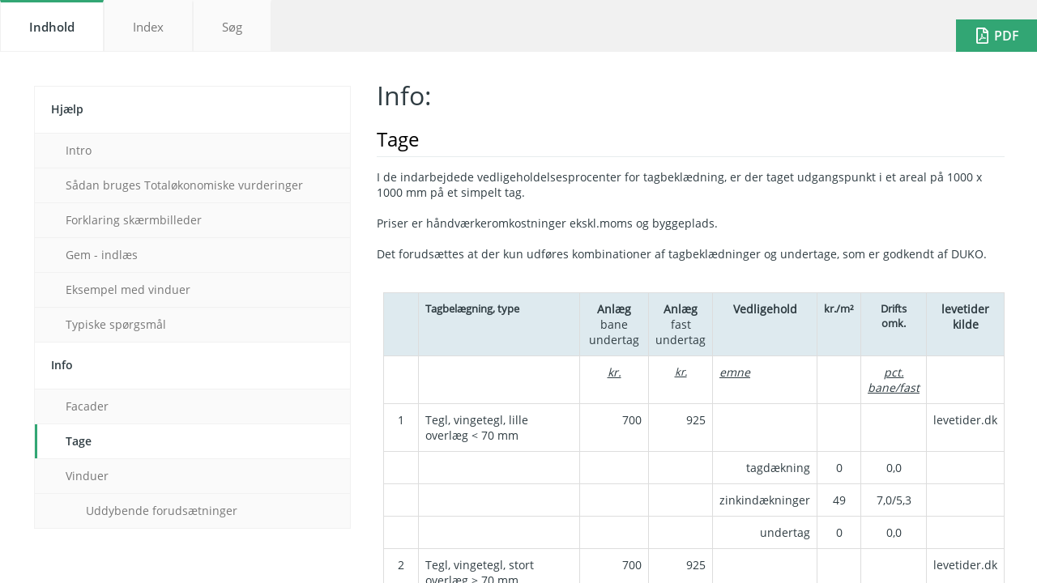

--- FILE ---
content_type: text/html
request_url: https://totaloekonomi.lbf.dk/help/tage.htm
body_size: 105273
content:
<!DOCTYPE HTML PUBLIC "-//W3C//DTD HTML 4.01 Transitional//EN">
<html>
<!-- saved from url=(0029)http://www.helpandmanual.com/ -->
<head> 
   <title>Tage</title> 
   <meta name="generator" content="Help &amp; Manual" /> 
   <meta name="keywords" content="falssten,Fibercement,Metalplade,Tage,tagkasetter,Tagpap,tegl,Vingetegl,zinktag" />
   <meta name="description" content="Tage" />
    <meta name="copyright" content="Landsbyggefonden" /> 
   <meta http-equiv="Content-Type" content="text/html; charset=UTF-8" />                                         
   <link type="text/css" href="styles.css" rel="stylesheet" />
   <link type="text/css" href="custom.css" rel="stylesheet" />
   <link type="text/css" href="./../css2021/help.css" rel="stylesheet" />
   <script type="text/javascript" src="jquery-1.3.2.min.js"></script>
   <script type="text/javascript" src="jquery.scrollTo-min.js"></script>
   <script type="text/javascript" src="nsh.js"></script>



<script type="text/javascript">
   function initSortVars() {
   // Initialize sortable tables variables 
   var sortVars = new Array();
 
   sortVars["sortID"] = "_srt_";
   sortVars["europeandate"] = false;
   sortVars["germanNumbers"] = false;
   sortVars["imagePath"] = "";
   sortVars["image_up"] = "arrow-up.gif";
   sortVars["image_down"] = "arrow-down.gif";
   sortVars["image_empty"] = "arrow-empty.gif";
   sortVars["image_none"] = "arrow-none.gif";
   sortVars["sort_tip"] = "Tryk for sortering i denne kolonne";
   sortVars["bottomrow"] = "_bottomrow_";
   sortVars["sortablecol"] = "_sortable_";
   sortVars["defaultsort"] = "_defaultsort_";
   sortVars["defaultsortD"] = "_defaultsortd_";
   sortVars["noalternate"] = "_noalt_";
   sortVars["customicons"] = "_cicons-"; // Do not change this one!!!
   return sortVars;
   }
</script>
<script type="text/javascript" src="sortable.js"></script>


<style type="text/css">
   .help-url { font-size: 8pt; font-family: Verdana, Helvetica, sans-serif; 
               color: #5e687e; text-align: center; margin: 15px 20px 20px 0px; 
               padding-top: 5px; border-top: 1px solid #000;}
   .help-url a { color: #5e687e; text-decoration: none; }
   .help-url a:visited { color: #5e687e; }
   .help-url a:hover { color: #5e687e; text-decoration: underline; }
   .highlight {background: #ffff40;}
</style>







<!-- CSS set with project variables and local attributes --> 
<style type="text/css" media="screen"> 
   body { background: #fff; } 
   #breadcrumbs { width: 100%; background-color: white; border: 1px solid #2b3856; padding: 2px 0 1px 2px;
   margin: 3px 0; font-size: 8pt; color: #2b3856;}
   #breadcrumbs a { color: #2b3856; text-decoration: none;}
   #breadcrumbs a:visited { color: #2b3856; }
   #breadcrumbs a:hover { color: #5e687e; text-decoration: none; }
</style> 

<!-- Adjustment for IE -->
<!--[if lte IE 8]>
<style type="text/css">
.topichead { padding-right: 0; }
#autoTocWrapper ul li { padding: 3px 3px 4px 3px;}

   .breadhead {
   margin: 0;
   padding-right: 5px;
   }

   
</style>
<![endif]-->
   
<script type="text/javascript">
// Initialize the page 
addEvent(window, "load", nsrInit);
addEvent(window, "load", doResize);
addEvent(window, "resize", doResize);
addEvent(window, "load", toggleJump);
</script>

<script type="text/javascript" src="helpman_topicinit.js"></script>
<!-- Redirect browser to frame page if page is not in the content frame. -->
<script type="text/javascript">
<!--
if (location.search.lastIndexOf("toc=0")<=0) {
  if (parent.frames.length==0) { parent.location.href="index.html?tage.htm"; }
  else { parent.quicksync('a2.2'); }
}
//-->
</script>
<script type="text/javascript" src="highlight.js"></script></head> 
<body id="newdesign-hmcontent" onload="highlight();">
<div id="hmpopupDiv" style="visibility:hidden; position:absolute; z-index:1000; "></div>
<!--ZOOMSTOP-->

<div id="printheader">
<span id="printtitle">Totaløkonomi</span><br />
<p class="p_Heading1"><span class="f_Heading1">Tage</span></p>
</div>
<div id="idheader" style= "background: #626b81 url('bg_topichd.gif') repeat-x bottom;"> 
<table id="breadtable" width="100%" border="0" cellspacing="0" cellpadding="0"> 
  <tr >
  <td align="left" class="breadhead" >
       <p id="breadcrumbs"><a href="intro.htm"
        onmouseover="document.images.main.src='home_h.gif'" 
        onmouseout="document.images.main.src='home.gif'">
        <img name="main" src="home.gif" border="0" alt="Start emne" title="Start emne" /></a> 
        
        Info:</p> 
  </td>
  </tr>
</table>
<table width="100%" border="0" cellspacing="0" cellpadding="0" id="headtable"> 

<!-- Script version of NavHeader -->
<tr id="scriptNavHead" valign="middle" style="height: auto;"> 
   <td align="left" class="topichead"> 
   <p class="p_Heading1"><span class="f_Heading1">Tage</span></p>

   </td>
   <td align="center" width="20" class="idnav" valign="bottom">
     <a href="facader.htm"
        onmouseover="document.images.prev.src='button_prev_h.gif'" 
        onmouseout="document.images.prev.src='button_prev.gif'">
        <img name="prev" src="button_prev.gif" border="0" alt="Forrige emne" title="Forrige emne" /></a>
     
   </td>
   
   <td align="center" width="20" class="idnav" valign="bottom">
     <a href="vinduer.htm"
        onmouseover="document.images.next.src='button_next_h.gif'" 
        onmouseout="document.images.next.src='button_next.gif'"><img name="next" src="button_next.gif" border="0" alt="Næste emne" title="Næste emne" /></a>
        
   </td>
   
   
   
   <td id="print-button" align="center" width="20" class="idnav" valign="bottom">
     <a href="javascript: print();" 
     onmouseover="document.images.printbutton.src='print_h.gif'" 
     onmouseout="document.images.printbutton.src='print.gif'"><img name="printbutton" border="0" alt="Print dette emne" title="Print dette emne" src="print.gif" /></a>
   </td>  
   
  
   <td id="mail-feedback" align="center" width="20" class="idnav" valign="bottom">
   <span id="mailsubject" style="display:none;">Feedback on: Totaløkonomi - Tage</span>
   <span id="mailid" style="display:none;">Tage</span>
   <span id="mailpath" style="display:none;">Info &gt; Tage /</span>
   <span id="mailbody" style="display:none;">Dear Support Staff,</span>
   <script type="text/javascript">
   var recipient = 'Support <hfu@hfabc.dk>';
   var mailtip = 'Mail feedback vedr. dette emne!';
   var subjectnojs = 'Documentation%20feedback';
   var fbtype = false;
   mailFB(fbtype);
   </script>
   </td>
   
   <td width="4">&nbsp;</td>
  </tr>
<!-- End script navheader version -->

<!-- NoScript version of navheader -->
  <tr id="noScriptNavHead" valign="middle" style="height: auto;"> 
    <td align="left" class="topichead"> 
    <p class="p_Heading1"><span class="f_Heading1">Tage</span></p>

    </td>
    <td align="center" width="20" class="idnav" valign="bottom">
     <a href="facader.htm">
        <img src="button_prev.gif" border="0" alt="Forrige emne" title="Forrige emne" /></a>
     
   </td>
   <td align="center" width="20" class="idnav" valign="bottom">
     <a href="vinduer.htm">
        <img src="button_next.gif" border="0" alt="Næste emne" title="Næste emne" /></a>
        
   </td>
   
   
   
   <td align="center" width="20" class="idnav" valign="bottom">
   <img border="0" alt="JavaScript is required for the print function" title="JavaScript is required for the print function" src="print_d.gif" />
   </td>
   
   
   <td align="center" width="20" class="idnav" valign="bottom">
   <a href="mailto:Support%20Staff%20<hfu@hfabc.dk>?subject=Documentation%20feedback&body=Ref%20ID:%20Tage%0D%0D"><img src="mail.gif" border="0" alt="Mail feedback vedr. dette emne!" title="Mail feedback vedr. dette emne!" /></a>
   </td>
   
   <td width="4">&nbsp;</td>
  </tr>
<!-- End noscript navheader version -->
  </table>
<div id="autoTocWrapper"></div>
</div> 

<div id="idcontent"><div id="innerdiv">
<!--ZOOMRESTART-->
<p>I de indarbejdede vedligeholdelsesprocenter for tagbeklædning, er der taget udgangspunkt i et areal på 1000 x 1000 mm på et simpelt tag.</p>
<p>&nbsp;</p>
<p>Priser er håndværkeromkostninger ekskl.moms og byggeplads.</p>
<p>&nbsp;</p>
<p>Det forudsættes at der kun udføres kombinationer af tagbeklædninger og undertage, som er godkendt af DUKO.</p>
<p>&nbsp;</p>
<p>&nbsp;</p>
<div style="text-align: left; text-indent: 0px; padding: 0px 0px 0px 0px; margin: 0px 0px 0px 8px;"><table class="help-table" cellspacing="0" cellpadding="0" border="0" style="border: none; border-spacing:0px; border-collapse: collapse;">
<tr style="text-align:left;vertical-align:top;">
<th valign="top" width="32" bgcolor="#c0c0c0" style="width:32px; height:19px; background-color:#c0c0c0; border: solid 1px #000000;"><p style="text-align: right; margin: 0px 0px 0px 0px;"><span style="font-size: 13px; color: #000000;">&nbsp;</span></p>
</th>
<th valign="top" width="232" bgcolor="#c0c0c0" style="width:232px; height:19px; background-color:#c0c0c0; border: solid 1px #000000;"><p style="margin: 0px 0px 0px 0px;"><span style="font-size: 13px; font-weight: bold;">Tagbelægning, type</span></p>
</th>
<th valign="top" width="70" bgcolor="#c0c0c0" style="width:70px; height:19px; background-color:#c0c0c0; border: solid 1px #000000;"><p style="text-align: center; margin: 0px 0px 0px 0px;"><span style="font-weight: bold;">Anlæg</span></p>
<p style="text-align: center; margin: 0px 0px 0px 0px;">bane</p>
<p style="text-align: center; margin: 0px 0px 0px 0px;">undertag</p>
</th>
<th valign="top" width="51" bgcolor="#c0c0c0" style="width:51px; height:19px; background-color:#c0c0c0; border: solid 1px #000000;"><p style="text-align: center; margin: 0px 0px 0px 0px;"><span style="font-weight: bold;">Anlæg</span></p>
<p style="text-align: center; margin: 0px 0px 0px 0px;">fast</p>
<p style="text-align: center; margin: 0px 0px 0px 0px;">undertag</p>
</th>
<th valign="top" width="92" bgcolor="#c0c0c0" style="width:92px; height:19px; background-color:#c0c0c0; border: solid 1px #000000;"><p style="text-align: center; margin: 0px 0px 0px 0px;"><span style="font-weight: bold;">Vedligehold</span></p>
</th>
<th valign="top" width="34" bgcolor="#c0c0c0" style="width:34px; height:19px; background-color:#c0c0c0; border: solid 1px #000000;"><p style="text-align: center; margin: 0px 0px 0px 0px;"><span style="font-size: 13px; font-weight: bold;">kr./m²</span></p>
</th>
<th valign="top" width="45" bgcolor="#c0c0c0" style="width:45px; height:19px; background-color:#c0c0c0; border: solid 1px #000000;"><p style="text-align: center; margin: 0px 0px 0px 0px;"><span style="font-size: 13px; font-weight: bold;">Drifts</span></p>
<p style="text-align: center; margin: 0px 0px 0px 0px;"><span style="font-size: 13px; font-weight: bold;">omk.</span></p>
</th>
<th valign="top" width="51" bgcolor="#c0c0c0" style="width:51px; height:19px; background-color:#c0c0c0; border: solid 1px #000000;"><p style="text-align: center; margin: 0px 0px 0px 0px;"><span style="font-weight: bold;">levetider</span></p>
<p style="text-align: center; margin: 0px 0px 0px 0px;"><span style="font-weight: bold;">kilde</span></p>
</th>
</tr>
<tr style="text-align:left;vertical-align:top;">
<td valign="top" width="32" style="width:32px; height:19px; border: solid 1px #000000;"><p style="text-align: right; margin: 0px 0px 0px 0px;"><span style="font-size: 13px; color: #000000;">&nbsp;</span></p>
</td>
<td valign="top" width="232" style="width:232px; height:19px; border: solid 1px #000000;"><p style="text-align: right; margin: 0px 0px 0px 0px;"><span style="font-size: 13px; color: #000000;">&nbsp;</span></p>
</td>
<td valign="top" width="70" style="width:70px; height:19px; border: solid 1px #000000;"><p style="text-align: center; margin: 0px 0px 0px 0px;"><span style="font-style: italic; text-decoration: underline;">kr.</span></p>
</td>
<td valign="top" width="51" style="width:51px; height:19px; border: solid 1px #000000;"><p style="text-align: center; margin: 0px 0px 0px 0px;"><span style="font-size: 13px; font-style: italic; text-decoration: underline;">kr.</span></p>
</td>
<td valign="top" width="92" style="width:92px; height:19px; border: solid 1px #000000;"><p style="margin: 0px 0px 0px 0px;"><span style="font-style: italic; text-decoration: underline;">emne</span></p>
</td>
<td valign="top" width="34" style="width:34px; height:19px; border: solid 1px #000000;"><p style="text-align: center; margin: 0px 0px 0px 0px;"><span style="font-size: 13px; color: #000000;">&nbsp;</span></p>
</td>
<td valign="top" width="45" style="width:45px; height:19px; border: solid 1px #000000;"><p style="text-align: center; margin: 0px 0px 0px 0px;"><span style="font-style: italic; text-decoration: underline;">pct.</span></p>
<p style="text-align: center; margin: 0px 0px 0px 0px;"><span style="font-style: italic; text-decoration: underline;">bane/fast</span></p>
</td>
<td valign="top" width="51" style="width:51px; height:19px; border: solid 1px #000000;"><p style="text-align: right; margin: 0px 0px 0px 0px;"><span style="font-size: 13px; color: #000000;">&nbsp;</span></p>
</td>
</tr>
<tr style="text-align:left;vertical-align:top;">
<td valign="top" width="32" style="width:32px; height:19px; border: solid 1px #000000;"><p style="text-align: center; margin: 0px 0px 0px 0px;">1</p>
</td>
<td valign="top" width="232" style="width:232px; height:19px; border: solid 1px #000000;"><p style="margin: 0px 0px 0px 0px;">Tegl, vingetegl, lille overlæg &lt; 70 mm</p>
</td>
<td valign="top" width="70" bgcolor="#c0c0c0" style="width:70px; height:19px; background-color:#c0c0c0; border: solid 1px #000000;"><p style="text-align: right; margin: 0px 0px 0px 0px;">700</p>
</td>
<td valign="top" width="51" bgcolor="#c0c0c0" style="width:51px; height:19px; background-color:#c0c0c0; border: solid 1px #000000;"><p style="text-align: right; margin: 0px 0px 0px 0px;">925</p>
</td>
<td valign="top" width="92" style="width:92px; height:19px; border: solid 1px #000000;"><p style="text-align: right; margin: 0px 0px 0px 0px;"><span style="font-size: 13px; color: #000000;">&nbsp;</span></p>
</td>
<td valign="top" width="34" style="width:34px; height:19px; border: solid 1px #000000;"><p style="text-align: right; margin: 0px 0px 0px 0px;"><span style="font-size: 13px; color: #000000;">&nbsp;</span></p>
</td>
<td valign="top" width="45" style="width:45px; height:19px; border: solid 1px #000000;"><p style="text-align: right; margin: 0px 0px 0px 0px;"><span style="font-size: 13px; color: #000000;">&nbsp;</span></p>
</td>
<td valign="top" width="51" style="width:51px; height:19px; border: solid 1px #000000;"><p style="margin: 0px 0px 0px 0px;">levetider.dk</p>
</td>
</tr>
<tr style="text-align:left;vertical-align:top;">
<td valign="top" width="32" style="width:32px; height:19px; border: solid 1px #000000;"><p style="text-align: center; margin: 0px 0px 0px 0px;"><span style="font-size: 13px; color: #000000;">&nbsp;</span></p>
</td>
<td valign="top" width="232" style="width:232px; height:19px; border: solid 1px #000000;"><p style="text-align: right; margin: 0px 0px 0px 0px;"><span style="font-size: 13px; color: #000000;">&nbsp;</span></p>
</td>
<td valign="top" width="70" style="width:70px; height:19px; border: solid 1px #000000;"><p style="text-align: right; margin: 0px 0px 0px 0px;"><span style="font-size: 13px; color: #000000;">&nbsp;</span></p>
</td>
<td valign="top" width="51" style="width:51px; height:19px; border: solid 1px #000000;"><p style="text-align: right; margin: 0px 0px 0px 0px;"><span style="font-size: 13px; color: #000000;">&nbsp;</span></p>
</td>
<td valign="top" width="92" style="width:92px; height:19px; border: solid 1px #000000;"><p style="text-align: right; margin: 0px 0px 0px 0px;">tagdækning</p>
</td>
<td valign="bottom" width="34" style="width:34px; height:19px; border: solid 1px #000000;"><p style="text-align: center; margin: 0px 0px 0px 0px;">0</p>
</td>
<td valign="bottom" width="45" bgcolor="#c0c0c0" style="width:45px; height:19px; background-color:#c0c0c0; border: solid 1px #000000;"><p style="text-align: center; margin: 0px 0px 0px 0px;">0,0</p>
</td>
<td valign="top" width="51" style="width:51px; height:19px; border: solid 1px #000000;"><p style="text-align: right; margin: 0px 0px 0px 0px;"><span style="font-size: 13px; color: #000000;">&nbsp;</span></p>
</td>
</tr>
<tr style="text-align:left;vertical-align:top;">
<td valign="top" width="32" style="width:32px; height:19px; border: solid 1px #000000;"><p style="text-align: center; margin: 0px 0px 0px 0px;"><span style="font-size: 13px; color: #000000;">&nbsp;</span></p>
</td>
<td valign="top" width="232" style="width:232px; height:19px; border: solid 1px #000000;"><p style="text-align: right; margin: 0px 0px 0px 0px;"><span style="font-size: 13px; color: #000000;">&nbsp;</span></p>
</td>
<td valign="top" width="70" style="width:70px; height:19px; border: solid 1px #000000;"><p style="text-align: right; margin: 0px 0px 0px 0px;"><span style="font-size: 13px; color: #000000;">&nbsp;</span></p>
</td>
<td valign="top" width="51" style="width:51px; height:19px; border: solid 1px #000000;"><p style="text-align: right; margin: 0px 0px 0px 0px;"><span style="font-size: 13px; color: #000000;">&nbsp;</span></p>
</td>
<td valign="top" width="92" style="width:92px; height:19px; border: solid 1px #000000;"><p style="text-align: right; margin: 0px 0px 0px 0px;">zinkindækninger</p>
</td>
<td valign="bottom" width="34" style="width:34px; height:19px; border: solid 1px #000000;"><p style="text-align: center; margin: 0px 0px 0px 0px;">49</p>
</td>
<td valign="bottom" width="45" bgcolor="#c0c0c0" style="width:45px; height:19px; background-color:#c0c0c0; border: solid 1px #000000;"><p style="text-align: center; margin: 0px 0px 0px 0px;">7,0/5,3</p>
</td>
<td valign="top" width="51" style="width:51px; height:19px; border: solid 1px #000000;"><p style="text-align: right; margin: 0px 0px 0px 0px;"><span style="font-size: 13px; color: #000000;">&nbsp;</span></p>
</td>
</tr>
<tr style="text-align:left;vertical-align:top;">
<td valign="top" width="32" style="width:32px; height:19px; border: solid 1px #000000;"><p style="text-align: center; margin: 0px 0px 0px 0px;"><span style="font-size: 13px; color: #000000;">&nbsp;</span></p>
</td>
<td valign="top" width="232" style="width:232px; height:19px; border: solid 1px #000000;"><p style="text-align: right; margin: 0px 0px 0px 0px;"><span style="font-size: 13px; color: #000000;">&nbsp;</span></p>
</td>
<td valign="top" width="70" style="width:70px; height:19px; border: solid 1px #000000;"><p style="text-align: right; margin: 0px 0px 0px 0px;"><span style="font-size: 13px; color: #000000;">&nbsp;</span></p>
</td>
<td valign="top" width="51" style="width:51px; height:19px; border: solid 1px #000000;"><p style="text-align: right; margin: 0px 0px 0px 0px;"><span style="font-size: 13px; color: #000000;">&nbsp;</span></p>
</td>
<td valign="top" width="92" style="width:92px; height:19px; border: solid 1px #000000;"><p style="text-align: right; margin: 0px 0px 0px 0px;">undertag</p>
</td>
<td valign="bottom" width="34" style="width:34px; height:19px; border: solid 1px #000000;"><p style="text-align: center; margin: 0px 0px 0px 0px;">0</p>
</td>
<td valign="bottom" width="45" bgcolor="#c0c0c0" style="width:45px; height:19px; background-color:#c0c0c0; border: solid 1px #000000;"><p style="text-align: center; margin: 0px 0px 0px 0px;">0,0</p>
</td>
<td valign="top" width="51" style="width:51px; height:19px; border: solid 1px #000000;"><p style="text-align: right; margin: 0px 0px 0px 0px;"><span style="font-size: 13px; color: #000000;">&nbsp;</span></p>
</td>
</tr>
<tr style="text-align:left;vertical-align:top;">
<td valign="top" width="32" style="width:32px; height:19px; border: solid 1px #000000;"><p style="text-align: center; margin: 0px 0px 0px 0px;">2</p>
</td>
<td valign="top" width="232" style="width:232px; height:19px; border: solid 1px #000000;"><p style="margin: 0px 0px 0px 0px;">Tegl, vingetegl, stort overlæg &gt; 70 mm</p>
</td>
<td valign="top" width="70" bgcolor="#c0c0c0" style="width:70px; height:19px; background-color:#c0c0c0; border: solid 1px #000000;"><p style="text-align: right; margin: 0px 0px 0px 0px;">700</p>
</td>
<td valign="top" width="51" bgcolor="#c0c0c0" style="width:51px; height:19px; background-color:#c0c0c0; border: solid 1px #000000;"><p style="text-align: right; margin: 0px 0px 0px 0px;">925</p>
</td>
<td valign="top" width="92" style="width:92px; height:19px; border: solid 1px #000000;"><p style="text-align: right; margin: 0px 0px 0px 0px;"><span style="font-size: 13px; color: #000000;">&nbsp;</span></p>
</td>
<td valign="bottom" width="34" style="width:34px; height:19px; border: solid 1px #000000;"><p style="text-align: center; margin: 0px 0px 0px 0px;"><span style="font-size: 13px; color: #000000;">&nbsp;</span></p>
</td>
<td valign="bottom" width="45" style="width:45px; height:19px; border: solid 1px #000000;"><p style="text-align: center; margin: 0px 0px 0px 0px;"><span style="font-size: 13px; color: #000000;">&nbsp;</span></p>
</td>
<td valign="top" width="51" style="width:51px; height:19px; border: solid 1px #000000;"><p style="margin: 0px 0px 0px 0px;">levetider.dk</p>
</td>
</tr>
<tr style="text-align:left;vertical-align:top;">
<td valign="top" width="32" style="width:32px; height:19px; border: solid 1px #000000;"><p style="text-align: center; margin: 0px 0px 0px 0px;"><span style="font-size: 13px; color: #000000;">&nbsp;</span></p>
</td>
<td valign="top" width="232" style="width:232px; height:19px; border: solid 1px #000000;"><p style="text-align: right; margin: 0px 0px 0px 0px;"><span style="font-size: 13px; color: #000000;">&nbsp;</span></p>
</td>
<td valign="top" width="70" style="width:70px; height:19px; border: solid 1px #000000;"><p style="text-align: right; margin: 0px 0px 0px 0px;"><span style="font-size: 13px; color: #000000;">&nbsp;</span></p>
</td>
<td valign="top" width="51" style="width:51px; height:19px; border: solid 1px #000000;"><p style="text-align: right; margin: 0px 0px 0px 0px;"><span style="font-size: 13px; color: #000000;">&nbsp;</span></p>
</td>
<td valign="top" width="92" style="width:92px; height:19px; border: solid 1px #000000;"><p style="text-align: right; margin: 0px 0px 0px 0px;">tagdækning</p>
</td>
<td valign="bottom" width="34" style="width:34px; height:19px; border: solid 1px #000000;"><p style="text-align: center; margin: 0px 0px 0px 0px;">0</p>
</td>
<td valign="bottom" width="45" bgcolor="#c0c0c0" style="width:45px; height:19px; background-color:#c0c0c0; border: solid 1px #000000;"><p style="text-align: center; margin: 0px 0px 0px 0px;">0,0</p>
</td>
<td valign="top" width="51" style="width:51px; height:19px; border: solid 1px #000000;"><p style="text-align: right; margin: 0px 0px 0px 0px;"><span style="font-size: 13px; color: #000000;">&nbsp;</span></p>
</td>
</tr>
<tr style="text-align:left;vertical-align:top;">
<td valign="top" width="32" style="width:32px; height:19px; border: solid 1px #000000;"><p style="text-align: center; margin: 0px 0px 0px 0px;"><span style="font-size: 13px; color: #000000;">&nbsp;</span></p>
</td>
<td valign="top" width="232" style="width:232px; height:19px; border: solid 1px #000000;"><p style="text-align: right; margin: 0px 0px 0px 0px;"><span style="font-size: 13px; color: #000000;">&nbsp;</span></p>
</td>
<td valign="top" width="70" style="width:70px; height:19px; border: solid 1px #000000;"><p style="text-align: right; margin: 0px 0px 0px 0px;"><span style="font-size: 13px; color: #000000;">&nbsp;</span></p>
</td>
<td valign="top" width="51" style="width:51px; height:19px; border: solid 1px #000000;"><p style="text-align: right; margin: 0px 0px 0px 0px;"><span style="font-size: 13px; color: #000000;">&nbsp;</span></p>
</td>
<td valign="top" width="92" style="width:92px; height:19px; border: solid 1px #000000;"><p style="text-align: right; margin: 0px 0px 0px 0px;">zinkindækninger</p>
</td>
<td valign="bottom" width="34" style="width:34px; height:19px; border: solid 1px #000000;"><p style="text-align: center; margin: 0px 0px 0px 0px;">49</p>
</td>
<td valign="bottom" width="45" bgcolor="#c0c0c0" style="width:45px; height:19px; background-color:#c0c0c0; border: solid 1px #000000;"><p style="text-align: center; margin: 0px 0px 0px 0px;">7,0/5,3</p>
</td>
<td valign="top" width="51" style="width:51px; height:19px; border: solid 1px #000000;"><p style="text-align: right; margin: 0px 0px 0px 0px;"><span style="font-size: 13px; color: #000000;">&nbsp;</span></p>
</td>
</tr>
<tr style="text-align:left;vertical-align:top;">
<td valign="top" width="32" style="width:32px; height:19px; border: solid 1px #000000;"><p style="text-align: center; margin: 0px 0px 0px 0px;"><span style="font-size: 13px; color: #000000;">&nbsp;</span></p>
</td>
<td valign="top" width="232" style="width:232px; height:19px; border: solid 1px #000000;"><p style="text-align: right; margin: 0px 0px 0px 0px;"><span style="font-size: 13px; color: #000000;">&nbsp;</span></p>
</td>
<td valign="top" width="70" style="width:70px; height:19px; border: solid 1px #000000;"><p style="text-align: right; margin: 0px 0px 0px 0px;"><span style="font-size: 13px; color: #000000;">&nbsp;</span></p>
</td>
<td valign="top" width="51" style="width:51px; height:19px; border: solid 1px #000000;"><p style="text-align: right; margin: 0px 0px 0px 0px;"><span style="font-size: 13px; color: #000000;">&nbsp;</span></p>
</td>
<td valign="top" width="92" style="width:92px; height:19px; border: solid 1px #000000;"><p style="text-align: right; margin: 0px 0px 0px 0px;">undertag</p>
</td>
<td valign="bottom" width="34" style="width:34px; height:19px; border: solid 1px #000000;"><p style="text-align: center; margin: 0px 0px 0px 0px;">0</p>
</td>
<td valign="bottom" width="45" bgcolor="#c0c0c0" style="width:45px; height:19px; background-color:#c0c0c0; border: solid 1px #000000;"><p style="text-align: center; margin: 0px 0px 0px 0px;">0,0</p>
</td>
<td valign="top" width="51" style="width:51px; height:19px; border: solid 1px #000000;"><p style="text-align: right; margin: 0px 0px 0px 0px;"><span style="font-size: 13px; color: #000000;">&nbsp;</span></p>
</td>
</tr>
<tr style="text-align:left;vertical-align:top;">
<td valign="top" width="32" style="width:32px; height:19px; border: solid 1px #000000;"><p style="text-align: center; margin: 0px 0px 0px 0px;">3</p>
</td>
<td valign="top" width="232" style="width:232px; height:19px; border: solid 1px #000000;"><p style="margin: 0px 0px 0px 0px;">Tegl, dobb S vinge, lille overlæg &lt; 70 mm</p>
</td>
<td valign="top" width="70" bgcolor="#c0c0c0" style="width:70px; height:19px; background-color:#c0c0c0; border: solid 1px #000000;"><p style="text-align: right; margin: 0px 0px 0px 0px;">700</p>
</td>
<td valign="top" width="51" bgcolor="#c0c0c0" style="width:51px; height:19px; background-color:#c0c0c0; border: solid 1px #000000;"><p style="text-align: right; margin: 0px 0px 0px 0px;">925</p>
</td>
<td valign="top" width="92" style="width:92px; height:19px; border: solid 1px #000000;"><p style="text-align: right; margin: 0px 0px 0px 0px;"><span style="font-size: 13px; color: #000000;">&nbsp;</span></p>
</td>
<td valign="bottom" width="34" style="width:34px; height:19px; border: solid 1px #000000;"><p style="text-align: center; margin: 0px 0px 0px 0px;"><span style="font-size: 13px; color: #000000;">&nbsp;</span></p>
</td>
<td valign="bottom" width="45" style="width:45px; height:19px; border: solid 1px #000000;"><p style="text-align: center; margin: 0px 0px 0px 0px;"><span style="font-size: 13px; color: #000000;">&nbsp;</span></p>
</td>
<td valign="top" width="51" style="width:51px; height:19px; border: solid 1px #000000;"><p style="margin: 0px 0px 0px 0px;">levetider.dk</p>
</td>
</tr>
<tr style="text-align:left;vertical-align:top;">
<td valign="top" width="32" style="width:32px; height:19px; border: solid 1px #000000;"><p style="text-align: center; margin: 0px 0px 0px 0px;"><span style="font-size: 13px; color: #000000;">&nbsp;</span></p>
</td>
<td valign="top" width="232" style="width:232px; height:19px; border: solid 1px #000000;"><p style="text-align: right; margin: 0px 0px 0px 0px;"><span style="font-size: 13px; color: #000000;">&nbsp;</span></p>
</td>
<td valign="top" width="70" style="width:70px; height:19px; border: solid 1px #000000;"><p style="text-align: right; margin: 0px 0px 0px 0px;"><span style="font-size: 13px; color: #000000;">&nbsp;</span></p>
</td>
<td valign="top" width="51" style="width:51px; height:19px; border: solid 1px #000000;"><p style="text-align: right; margin: 0px 0px 0px 0px;"><span style="font-size: 13px; color: #000000;">&nbsp;</span></p>
</td>
<td valign="top" width="92" style="width:92px; height:19px; border: solid 1px #000000;"><p style="text-align: right; margin: 0px 0px 0px 0px;">tagdækning</p>
</td>
<td valign="bottom" width="34" style="width:34px; height:19px; border: solid 1px #000000;"><p style="text-align: center; margin: 0px 0px 0px 0px;">0</p>
</td>
<td valign="bottom" width="45" bgcolor="#c0c0c0" style="width:45px; height:19px; background-color:#c0c0c0; border: solid 1px #000000;"><p style="text-align: center; margin: 0px 0px 0px 0px;">0,0</p>
</td>
<td valign="top" width="51" style="width:51px; height:19px; border: solid 1px #000000;"><p style="text-align: right; margin: 0px 0px 0px 0px;"><span style="font-size: 13px; color: #000000;">&nbsp;</span></p>
</td>
</tr>
<tr style="text-align:left;vertical-align:top;">
<td valign="top" width="32" style="width:32px; height:19px; border: solid 1px #000000;"><p style="text-align: center; margin: 0px 0px 0px 0px;"><span style="font-size: 13px; color: #000000;">&nbsp;</span></p>
</td>
<td valign="top" width="232" style="width:232px; height:19px; border: solid 1px #000000;"><p style="text-align: right; margin: 0px 0px 0px 0px;"><span style="font-size: 13px; color: #000000;">&nbsp;</span></p>
</td>
<td valign="top" width="70" style="width:70px; height:19px; border: solid 1px #000000;"><p style="text-align: right; margin: 0px 0px 0px 0px;"><span style="font-size: 13px; color: #000000;">&nbsp;</span></p>
</td>
<td valign="top" width="51" style="width:51px; height:19px; border: solid 1px #000000;"><p style="text-align: right; margin: 0px 0px 0px 0px;"><span style="font-size: 13px; color: #000000;">&nbsp;</span></p>
</td>
<td valign="top" width="92" style="width:92px; height:19px; border: solid 1px #000000;"><p style="text-align: right; margin: 0px 0px 0px 0px;">zinkindækninger</p>
</td>
<td valign="bottom" width="34" style="width:34px; height:19px; border: solid 1px #000000;"><p style="text-align: center; margin: 0px 0px 0px 0px;">49</p>
</td>
<td valign="bottom" width="45" bgcolor="#c0c0c0" style="width:45px; height:19px; background-color:#c0c0c0; border: solid 1px #000000;"><p style="text-align: center; margin: 0px 0px 0px 0px;">7,0/5,3</p>
</td>
<td valign="top" width="51" style="width:51px; height:19px; border: solid 1px #000000;"><p style="text-align: right; margin: 0px 0px 0px 0px;"><span style="font-size: 13px; color: #000000;">&nbsp;</span></p>
</td>
</tr>
<tr style="text-align:left;vertical-align:top;">
<td valign="top" width="32" style="width:32px; height:19px; border: solid 1px #000000;"><p style="text-align: center; margin: 0px 0px 0px 0px;"><span style="font-size: 13px; color: #000000;">&nbsp;</span></p>
</td>
<td valign="top" width="232" style="width:232px; height:19px; border: solid 1px #000000;"><p style="text-align: right; margin: 0px 0px 0px 0px;"><span style="font-size: 13px; color: #000000;">&nbsp;</span></p>
</td>
<td valign="top" width="70" style="width:70px; height:19px; border: solid 1px #000000;"><p style="text-align: right; margin: 0px 0px 0px 0px;"><span style="font-size: 13px; color: #000000;">&nbsp;</span></p>
</td>
<td valign="top" width="51" style="width:51px; height:19px; border: solid 1px #000000;"><p style="text-align: right; margin: 0px 0px 0px 0px;"><span style="font-size: 13px; color: #000000;">&nbsp;</span></p>
</td>
<td valign="top" width="92" style="width:92px; height:19px; border: solid 1px #000000;"><p style="text-align: right; margin: 0px 0px 0px 0px;">undertag</p>
</td>
<td valign="bottom" width="34" style="width:34px; height:19px; border: solid 1px #000000;"><p style="text-align: center; margin: 0px 0px 0px 0px;">0</p>
</td>
<td valign="bottom" width="45" bgcolor="#c0c0c0" style="width:45px; height:19px; background-color:#c0c0c0; border: solid 1px #000000;"><p style="text-align: center; margin: 0px 0px 0px 0px;">0,0</p>
</td>
<td valign="top" width="51" style="width:51px; height:19px; border: solid 1px #000000;"><p style="text-align: right; margin: 0px 0px 0px 0px;"><span style="font-size: 13px; color: #000000;">&nbsp;</span></p>
</td>
</tr>
<tr style="text-align:left;vertical-align:top;">
<td valign="top" width="32" style="width:32px; height:19px; border: solid 1px #000000;"><p style="text-align: center; margin: 0px 0px 0px 0px;">4</p>
</td>
<td valign="top" width="232" style="width:232px; height:19px; border: solid 1px #000000;"><p style="margin: 0px 0px 0px 0px;">Tegl, dobb S vinge, stort overlæg &gt; 70 mm</p>
</td>
<td valign="top" width="70" bgcolor="#c0c0c0" style="width:70px; height:19px; background-color:#c0c0c0; border: solid 1px #000000;"><p style="text-align: right; margin: 0px 0px 0px 0px;">700</p>
</td>
<td valign="top" width="51" bgcolor="#c0c0c0" style="width:51px; height:19px; background-color:#c0c0c0; border: solid 1px #000000;"><p style="text-align: right; margin: 0px 0px 0px 0px;">925</p>
</td>
<td valign="top" width="92" style="width:92px; height:19px; border: solid 1px #000000;"><p style="text-align: right; margin: 0px 0px 0px 0px;"><span style="font-size: 13px; color: #000000;">&nbsp;</span></p>
</td>
<td valign="bottom" width="34" style="width:34px; height:19px; border: solid 1px #000000;"><p style="text-align: center; margin: 0px 0px 0px 0px;"><span style="font-size: 13px; color: #000000;">&nbsp;</span></p>
</td>
<td valign="bottom" width="45" style="width:45px; height:19px; border: solid 1px #000000;"><p style="text-align: center; margin: 0px 0px 0px 0px;"><span style="font-size: 13px; color: #000000;">&nbsp;</span></p>
</td>
<td valign="top" width="51" style="width:51px; height:19px; border: solid 1px #000000;"><p style="margin: 0px 0px 0px 0px;">levetider.dk</p>
</td>
</tr>
<tr style="text-align:left;vertical-align:top;">
<td valign="top" width="32" style="width:32px; height:19px; border: solid 1px #000000;"><p style="text-align: center; margin: 0px 0px 0px 0px;"><span style="font-size: 13px; color: #000000;">&nbsp;</span></p>
</td>
<td valign="top" width="232" style="width:232px; height:19px; border: solid 1px #000000;"><p style="text-align: right; margin: 0px 0px 0px 0px;"><span style="font-size: 13px; color: #000000;">&nbsp;</span></p>
</td>
<td valign="top" width="70" style="width:70px; height:19px; border: solid 1px #000000;"><p style="text-align: right; margin: 0px 0px 0px 0px;"><span style="font-size: 13px; color: #000000;">&nbsp;</span></p>
</td>
<td valign="top" width="51" style="width:51px; height:19px; border: solid 1px #000000;"><p style="text-align: right; margin: 0px 0px 0px 0px;"><span style="font-size: 13px; color: #000000;">&nbsp;</span></p>
</td>
<td valign="top" width="92" style="width:92px; height:19px; border: solid 1px #000000;"><p style="text-align: right; margin: 0px 0px 0px 0px;">tagdækning</p>
</td>
<td valign="bottom" width="34" style="width:34px; height:19px; border: solid 1px #000000;"><p style="text-align: center; margin: 0px 0px 0px 0px;">0</p>
</td>
<td valign="bottom" width="45" bgcolor="#c0c0c0" style="width:45px; height:19px; background-color:#c0c0c0; border: solid 1px #000000;"><p style="text-align: center; margin: 0px 0px 0px 0px;">0,0</p>
</td>
<td valign="top" width="51" style="width:51px; height:19px; border: solid 1px #000000;"><p style="text-align: right; margin: 0px 0px 0px 0px;"><span style="font-size: 13px; color: #000000;">&nbsp;</span></p>
</td>
</tr>
<tr style="text-align:left;vertical-align:top;">
<td valign="top" width="32" style="width:32px; height:19px; border: solid 1px #000000;"><p style="text-align: center; margin: 0px 0px 0px 0px;"><span style="font-size: 13px; color: #000000;">&nbsp;</span></p>
</td>
<td valign="top" width="232" style="width:232px; height:19px; border: solid 1px #000000;"><p style="text-align: right; margin: 0px 0px 0px 0px;"><span style="font-size: 13px; color: #000000;">&nbsp;</span></p>
</td>
<td valign="top" width="70" style="width:70px; height:19px; border: solid 1px #000000;"><p style="text-align: right; margin: 0px 0px 0px 0px;"><span style="font-size: 13px; color: #000000;">&nbsp;</span></p>
</td>
<td valign="top" width="51" style="width:51px; height:19px; border: solid 1px #000000;"><p style="text-align: right; margin: 0px 0px 0px 0px;"><span style="font-size: 13px; color: #000000;">&nbsp;</span></p>
</td>
<td valign="top" width="92" style="width:92px; height:19px; border: solid 1px #000000;"><p style="text-align: right; margin: 0px 0px 0px 0px;">zinkindækninger</p>
</td>
<td valign="bottom" width="34" style="width:34px; height:19px; border: solid 1px #000000;"><p style="text-align: center; margin: 0px 0px 0px 0px;">49</p>
</td>
<td valign="bottom" width="45" bgcolor="#c0c0c0" style="width:45px; height:19px; background-color:#c0c0c0; border: solid 1px #000000;"><p style="text-align: center; margin: 0px 0px 0px 0px;">7,0/5,3</p>
</td>
<td valign="top" width="51" style="width:51px; height:19px; border: solid 1px #000000;"><p style="text-align: right; margin: 0px 0px 0px 0px;"><span style="font-size: 13px; color: #000000;">&nbsp;</span></p>
</td>
</tr>
<tr style="text-align:left;vertical-align:top;">
<td valign="top" width="32" style="width:32px; height:19px; border: solid 1px #000000;"><p style="text-align: center; margin: 0px 0px 0px 0px;"><span style="font-size: 13px; color: #000000;">&nbsp;</span></p>
</td>
<td valign="top" width="232" style="width:232px; height:19px; border: solid 1px #000000;"><p style="text-align: right; margin: 0px 0px 0px 0px;"><span style="font-size: 13px; color: #000000;">&nbsp;</span></p>
</td>
<td valign="top" width="70" style="width:70px; height:19px; border: solid 1px #000000;"><p style="text-align: right; margin: 0px 0px 0px 0px;"><span style="font-size: 13px; color: #000000;">&nbsp;</span></p>
</td>
<td valign="top" width="51" style="width:51px; height:19px; border: solid 1px #000000;"><p style="text-align: right; margin: 0px 0px 0px 0px;"><span style="font-size: 13px; color: #000000;">&nbsp;</span></p>
</td>
<td valign="top" width="92" style="width:92px; height:19px; border: solid 1px #000000;"><p style="text-align: right; margin: 0px 0px 0px 0px;">undertag</p>
</td>
<td valign="bottom" width="34" style="width:34px; height:19px; border: solid 1px #000000;"><p style="text-align: center; margin: 0px 0px 0px 0px;">0</p>
</td>
<td valign="bottom" width="45" bgcolor="#c0c0c0" style="width:45px; height:19px; background-color:#c0c0c0; border: solid 1px #000000;"><p style="text-align: center; margin: 0px 0px 0px 0px;">0,0</p>
</td>
<td valign="top" width="51" style="width:51px; height:19px; border: solid 1px #000000;"><p style="text-align: right; margin: 0px 0px 0px 0px;"><span style="font-size: 13px; color: #000000;">&nbsp;</span></p>
</td>
</tr>
<tr style="text-align:left;vertical-align:top;">
<td valign="top" width="32" style="width:32px; height:19px; border: solid 1px #000000;"><p style="text-align: center; margin: 0px 0px 0px 0px;">5</p>
</td>
<td valign="top" width="232" style="width:232px; height:19px; border: solid 1px #000000;"><p style="margin: 0px 0px 0px 0px;">Tegl, falssten</p>
</td>
<td valign="top" width="70" bgcolor="#c0c0c0" style="width:70px; height:19px; background-color:#c0c0c0; border: solid 1px #000000;"><p style="text-align: right; margin: 0px 0px 0px 0px;">725</p>
</td>
<td valign="top" width="51" bgcolor="#c0c0c0" style="width:51px; height:19px; background-color:#c0c0c0; border: solid 1px #000000;"><p style="text-align: right; margin: 0px 0px 0px 0px;">950</p>
</td>
<td valign="top" width="92" style="width:92px; height:19px; border: solid 1px #000000;"><p style="text-align: right; margin: 0px 0px 0px 0px;"><span style="font-size: 13px; color: #000000;">&nbsp;</span></p>
</td>
<td valign="bottom" width="34" style="width:34px; height:19px; border: solid 1px #000000;"><p style="text-align: center; margin: 0px 0px 0px 0px;"><span style="font-size: 13px; color: #000000;">&nbsp;</span></p>
</td>
<td valign="bottom" width="45" style="width:45px; height:19px; border: solid 1px #000000;"><p style="text-align: center; margin: 0px 0px 0px 0px;"><span style="font-size: 13px; color: #000000;">&nbsp;</span></p>
</td>
<td valign="top" width="51" style="width:51px; height:19px; border: solid 1px #000000;"><p style="margin: 0px 0px 0px 0px;">levetider.dk</p>
</td>
</tr>
<tr style="text-align:left;vertical-align:top;">
<td valign="top" width="32" style="width:32px; height:19px; border: solid 1px #000000;"><p style="text-align: center; margin: 0px 0px 0px 0px;"><span style="font-size: 13px; color: #000000;">&nbsp;</span></p>
</td>
<td valign="top" width="232" style="width:232px; height:19px; border: solid 1px #000000;"><p style="text-align: right; margin: 0px 0px 0px 0px;"><span style="font-size: 13px; color: #000000;">&nbsp;</span></p>
</td>
<td valign="top" width="70" style="width:70px; height:19px; border: solid 1px #000000;"><p style="text-align: right; margin: 0px 0px 0px 0px;"><span style="font-size: 13px; color: #000000;">&nbsp;</span></p>
</td>
<td valign="top" width="51" style="width:51px; height:19px; border: solid 1px #000000;"><p style="text-align: right; margin: 0px 0px 0px 0px;"><span style="font-size: 13px; color: #000000;">&nbsp;</span></p>
</td>
<td valign="top" width="92" style="width:92px; height:19px; border: solid 1px #000000;"><p style="text-align: right; margin: 0px 0px 0px 0px;">tagdækning</p>
</td>
<td valign="bottom" width="34" style="width:34px; height:19px; border: solid 1px #000000;"><p style="text-align: center; margin: 0px 0px 0px 0px;">0</p>
</td>
<td valign="bottom" width="45" bgcolor="#c0c0c0" style="width:45px; height:19px; background-color:#c0c0c0; border: solid 1px #000000;"><p style="text-align: center; margin: 0px 0px 0px 0px;">0,0</p>
</td>
<td valign="top" width="51" style="width:51px; height:19px; border: solid 1px #000000;"><p style="text-align: right; margin: 0px 0px 0px 0px;"><span style="font-size: 13px; color: #000000;">&nbsp;</span></p>
</td>
</tr>
<tr style="text-align:left;vertical-align:top;">
<td valign="top" width="32" style="width:32px; height:19px; border: solid 1px #000000;"><p style="text-align: center; margin: 0px 0px 0px 0px;"><span style="font-size: 13px; color: #000000;">&nbsp;</span></p>
</td>
<td valign="top" width="232" style="width:232px; height:19px; border: solid 1px #000000;"><p style="text-align: right; margin: 0px 0px 0px 0px;"><span style="font-size: 13px; color: #000000;">&nbsp;</span></p>
</td>
<td valign="top" width="70" style="width:70px; height:19px; border: solid 1px #000000;"><p style="text-align: right; margin: 0px 0px 0px 0px;"><span style="font-size: 13px; color: #000000;">&nbsp;</span></p>
</td>
<td valign="top" width="51" style="width:51px; height:19px; border: solid 1px #000000;"><p style="text-align: right; margin: 0px 0px 0px 0px;"><span style="font-size: 13px; color: #000000;">&nbsp;</span></p>
</td>
<td valign="top" width="92" style="width:92px; height:19px; border: solid 1px #000000;"><p style="text-align: right; margin: 0px 0px 0px 0px;">zinkindækninger</p>
</td>
<td valign="bottom" width="34" style="width:34px; height:19px; border: solid 1px #000000;"><p style="text-align: center; margin: 0px 0px 0px 0px;">51</p>
</td>
<td valign="bottom" width="45" bgcolor="#c0c0c0" style="width:45px; height:19px; background-color:#c0c0c0; border: solid 1px #000000;"><p style="text-align: center; margin: 0px 0px 0px 0px;">7,0/5,3</p>
</td>
<td valign="top" width="51" style="width:51px; height:19px; border: solid 1px #000000;"><p style="text-align: right; margin: 0px 0px 0px 0px;"><span style="font-size: 13px; color: #000000;">&nbsp;</span></p>
</td>
</tr>
<tr style="text-align:left;vertical-align:top;">
<td valign="top" width="32" style="width:32px; height:19px; border: solid 1px #000000;"><p style="text-align: center; margin: 0px 0px 0px 0px;"><span style="font-size: 13px; color: #000000;">&nbsp;</span></p>
</td>
<td valign="top" width="232" style="width:232px; height:19px; border: solid 1px #000000;"><p style="text-align: right; margin: 0px 0px 0px 0px;"><span style="font-size: 13px; color: #000000;">&nbsp;</span></p>
</td>
<td valign="top" width="70" style="width:70px; height:19px; border: solid 1px #000000;"><p style="text-align: right; margin: 0px 0px 0px 0px;"><span style="font-size: 13px; color: #000000;">&nbsp;</span></p>
</td>
<td valign="top" width="51" style="width:51px; height:19px; border: solid 1px #000000;"><p style="text-align: right; margin: 0px 0px 0px 0px;"><span style="font-size: 13px; color: #000000;">&nbsp;</span></p>
</td>
<td valign="top" width="92" style="width:92px; height:19px; border: solid 1px #000000;"><p style="text-align: right; margin: 0px 0px 0px 0px;">undertag</p>
</td>
<td valign="bottom" width="34" style="width:34px; height:19px; border: solid 1px #000000;"><p style="text-align: center; margin: 0px 0px 0px 0px;">0</p>
</td>
<td valign="bottom" width="45" bgcolor="#c0c0c0" style="width:45px; height:19px; background-color:#c0c0c0; border: solid 1px #000000;"><p style="text-align: center; margin: 0px 0px 0px 0px;">0,0</p>
</td>
<td valign="top" width="51" style="width:51px; height:19px; border: solid 1px #000000;"><p style="text-align: right; margin: 0px 0px 0px 0px;"><span style="font-size: 13px; color: #000000;">&nbsp;</span></p>
</td>
</tr>
<tr style="text-align:left;vertical-align:top;">
<td valign="top" width="32" style="width:32px; height:19px; border: solid 1px #000000;"><p style="text-align: center; margin: 0px 0px 0px 0px;">6</p>
</td>
<td valign="top" width="232" style="width:232px; height:19px; border: solid 1px #000000;"><p style="margin: 0px 0px 0px 0px;">Beton, falssten</p>
</td>
<td valign="top" width="70" bgcolor="#c0c0c0" style="width:70px; height:19px; background-color:#c0c0c0; border: solid 1px #000000;"><p style="text-align: right; margin: 0px 0px 0px 0px;">650</p>
</td>
<td valign="top" width="51" bgcolor="#c0c0c0" style="width:51px; height:19px; background-color:#c0c0c0; border: solid 1px #000000;"><p style="text-align: right; margin: 0px 0px 0px 0px;">825</p>
</td>
<td valign="top" width="92" style="width:92px; height:19px; border: solid 1px #000000;"><p style="text-align: right; margin: 0px 0px 0px 0px;"><span style="font-size: 13px; color: #000000;">&nbsp;</span></p>
</td>
<td valign="bottom" width="34" style="width:34px; height:19px; border: solid 1px #000000;"><p style="text-align: center; margin: 0px 0px 0px 0px;"><span style="font-size: 13px; color: #000000;">&nbsp;</span></p>
</td>
<td valign="bottom" width="45" style="width:45px; height:19px; border: solid 1px #000000;"><p style="text-align: center; margin: 0px 0px 0px 0px;"><span style="font-size: 13px; color: #000000;">&nbsp;</span></p>
</td>
<td valign="top" width="51" style="width:51px; height:19px; border: solid 1px #000000;"><p style="margin: 0px 0px 0px 0px;">levetider.dk</p>
</td>
</tr>
<tr style="text-align:left;vertical-align:top;">
<td valign="top" width="32" style="width:32px; height:19px; border: solid 1px #000000;"><p style="text-align: center; margin: 0px 0px 0px 0px;"><span style="font-size: 13px; color: #000000;">&nbsp;</span></p>
</td>
<td valign="top" width="232" style="width:232px; height:19px; border: solid 1px #000000;"><p style="text-align: right; margin: 0px 0px 0px 0px;"><span style="font-size: 13px; color: #000000;">&nbsp;</span></p>
</td>
<td valign="top" width="70" style="width:70px; height:19px; border: solid 1px #000000;"><p style="text-align: right; margin: 0px 0px 0px 0px;"><span style="font-size: 13px; color: #000000;">&nbsp;</span></p>
</td>
<td valign="top" width="51" style="width:51px; height:19px; border: solid 1px #000000;"><p style="text-align: right; margin: 0px 0px 0px 0px;"><span style="font-size: 13px; color: #000000;">&nbsp;</span></p>
</td>
<td valign="top" width="92" style="width:92px; height:19px; border: solid 1px #000000;"><p style="text-align: right; margin: 0px 0px 0px 0px;">tagdækning</p>
</td>
<td valign="bottom" width="34" style="width:34px; height:19px; border: solid 1px #000000;"><p style="text-align: center; margin: 0px 0px 0px 0px;">0</p>
</td>
<td valign="bottom" width="45" bgcolor="#c0c0c0" style="width:45px; height:19px; background-color:#c0c0c0; border: solid 1px #000000;"><p style="text-align: center; margin: 0px 0px 0px 0px;">0,0</p>
</td>
<td valign="top" width="51" style="width:51px; height:19px; border: solid 1px #000000;"><p style="text-align: right; margin: 0px 0px 0px 0px;"><span style="font-size: 13px; color: #000000;">&nbsp;</span></p>
</td>
</tr>
<tr style="text-align:left;vertical-align:top;">
<td valign="top" width="32" style="width:32px; height:19px; border: solid 1px #000000;"><p style="text-align: center; margin: 0px 0px 0px 0px;"><span style="font-size: 13px; color: #000000;">&nbsp;</span></p>
</td>
<td valign="top" width="232" style="width:232px; height:19px; border: solid 1px #000000;"><p style="text-align: right; margin: 0px 0px 0px 0px;"><span style="font-size: 13px; color: #000000;">&nbsp;</span></p>
</td>
<td valign="top" width="70" style="width:70px; height:19px; border: solid 1px #000000;"><p style="text-align: right; margin: 0px 0px 0px 0px;"><span style="font-size: 13px; color: #000000;">&nbsp;</span></p>
</td>
<td valign="top" width="51" style="width:51px; height:19px; border: solid 1px #000000;"><p style="text-align: right; margin: 0px 0px 0px 0px;"><span style="font-size: 13px; color: #000000;">&nbsp;</span></p>
</td>
<td valign="top" width="92" style="width:92px; height:19px; border: solid 1px #000000;"><p style="text-align: right; margin: 0px 0px 0px 0px;">zinkindækninger</p>
</td>
<td valign="bottom" width="34" style="width:34px; height:19px; border: solid 1px #000000;"><p style="text-align: center; margin: 0px 0px 0px 0px;">46</p>
</td>
<td valign="bottom" width="45" bgcolor="#c0c0c0" style="width:45px; height:19px; background-color:#c0c0c0; border: solid 1px #000000;"><p style="text-align: center; margin: 0px 0px 0px 0px;">7,1/5,5</p>
</td>
<td valign="top" width="51" style="width:51px; height:19px; border: solid 1px #000000;"><p style="text-align: right; margin: 0px 0px 0px 0px;"><span style="font-size: 13px; color: #000000;">&nbsp;</span></p>
</td>
</tr>
<tr style="text-align:left;vertical-align:top;">
<td valign="top" width="32" style="width:32px; height:19px; border: solid 1px #000000;"><p style="text-align: center; margin: 0px 0px 0px 0px;"><span style="font-size: 13px; color: #000000;">&nbsp;</span></p>
</td>
<td valign="top" width="232" style="width:232px; height:19px; border: solid 1px #000000;"><p style="text-align: right; margin: 0px 0px 0px 0px;"><span style="font-size: 13px; color: #000000;">&nbsp;</span></p>
</td>
<td valign="top" width="70" style="width:70px; height:19px; border: solid 1px #000000;"><p style="text-align: right; margin: 0px 0px 0px 0px;"><span style="font-size: 13px; color: #000000;">&nbsp;</span></p>
</td>
<td valign="top" width="51" style="width:51px; height:19px; border: solid 1px #000000;"><p style="text-align: right; margin: 0px 0px 0px 0px;"><span style="font-size: 13px; color: #000000;">&nbsp;</span></p>
</td>
<td valign="top" width="92" style="width:92px; height:19px; border: solid 1px #000000;"><p style="text-align: right; margin: 0px 0px 0px 0px;">undertag</p>
</td>
<td valign="bottom" width="34" style="width:34px; height:19px; border: solid 1px #000000;"><p style="text-align: center; margin: 0px 0px 0px 0px;">0</p>
</td>
<td valign="bottom" width="45" bgcolor="#c0c0c0" style="width:45px; height:19px; background-color:#c0c0c0; border: solid 1px #000000;"><p style="text-align: center; margin: 0px 0px 0px 0px;">0,0</p>
</td>
<td valign="top" width="51" style="width:51px; height:19px; border: solid 1px #000000;"><p style="text-align: right; margin: 0px 0px 0px 0px;"><span style="font-size: 13px; color: #000000;">&nbsp;</span></p>
</td>
</tr>
<tr style="text-align:left;vertical-align:top;">
<td valign="top" width="32" style="width:32px; height:19px; border: solid 1px #000000;"><p style="text-align: center; margin: 0px 0px 0px 0px;">7</p>
</td>
<td valign="top" width="232" style="width:232px; height:19px; border: solid 1px #000000;"><p style="margin: 0px 0px 0px 0px;">Fibercement, diagonalskifer</p>
</td>
<td valign="top" width="70" bgcolor="#c0c0c0" style="width:70px; height:19px; background-color:#c0c0c0; border: solid 1px #000000;"><p style="text-align: right; margin: 0px 0px 0px 0px;">750</p>
</td>
<td valign="top" width="51" bgcolor="#c0c0c0" style="width:51px; height:19px; background-color:#c0c0c0; border: solid 1px #000000;"><p style="text-align: right; margin: 0px 0px 0px 0px;">975</p>
</td>
<td valign="top" width="92" style="width:92px; height:19px; border: solid 1px #000000;"><p style="text-align: right; margin: 0px 0px 0px 0px;"><span style="font-size: 13px; color: #000000;">&nbsp;</span></p>
</td>
<td valign="bottom" width="34" style="width:34px; height:19px; border: solid 1px #000000;"><p style="text-align: center; margin: 0px 0px 0px 0px;"><span style="font-size: 13px; color: #000000;">&nbsp;</span></p>
</td>
<td valign="bottom" width="45" style="width:45px; height:19px; border: solid 1px #000000;"><p style="text-align: center; margin: 0px 0px 0px 0px;"><span style="font-size: 13px; color: #000000;">&nbsp;</span></p>
</td>
<td valign="top" width="51" style="width:51px; height:19px; border: solid 1px #000000;"><p style="margin: 0px 0px 0px 0px;">levetider.dk</p>
</td>
</tr>
<tr style="text-align:left;vertical-align:top;">
<td valign="top" width="32" style="width:32px; height:19px; border: solid 1px #000000;"><p style="text-align: center; margin: 0px 0px 0px 0px;"><span style="font-size: 13px; color: #000000;">&nbsp;</span></p>
</td>
<td valign="top" width="232" style="width:232px; height:19px; border: solid 1px #000000;"><p style="text-align: right; margin: 0px 0px 0px 0px;"><span style="font-size: 13px; color: #000000;">&nbsp;</span></p>
</td>
<td valign="top" width="70" style="width:70px; height:19px; border: solid 1px #000000;"><p style="text-align: right; margin: 0px 0px 0px 0px;"><span style="font-size: 13px; color: #000000;">&nbsp;</span></p>
</td>
<td valign="top" width="51" style="width:51px; height:19px; border: solid 1px #000000;"><p style="text-align: right; margin: 0px 0px 0px 0px;"><span style="font-size: 13px; color: #000000;">&nbsp;</span></p>
</td>
<td valign="top" width="92" style="width:92px; height:19px; border: solid 1px #000000;"><p style="text-align: right; margin: 0px 0px 0px 0px;">tagdækning</p>
</td>
<td valign="bottom" width="34" style="width:34px; height:19px; border: solid 1px #000000;"><p style="text-align: center; margin: 0px 0px 0px 0px;">0</p>
</td>
<td valign="bottom" width="45" bgcolor="#c0c0c0" style="width:45px; height:19px; background-color:#c0c0c0; border: solid 1px #000000;"><p style="text-align: center; margin: 0px 0px 0px 0px;">0,0</p>
</td>
<td valign="top" width="51" style="width:51px; height:19px; border: solid 1px #000000;"><p style="text-align: right; margin: 0px 0px 0px 0px;"><span style="font-size: 13px; color: #000000;">&nbsp;</span></p>
</td>
</tr>
<tr style="text-align:left;vertical-align:top;">
<td valign="top" width="32" style="width:32px; height:19px; border: solid 1px #000000;"><p style="text-align: center; margin: 0px 0px 0px 0px;"><span style="font-size: 13px; color: #000000;">&nbsp;</span></p>
</td>
<td valign="top" width="232" style="width:232px; height:19px; border: solid 1px #000000;"><p style="text-align: right; margin: 0px 0px 0px 0px;"><span style="font-size: 13px; color: #000000;">&nbsp;</span></p>
</td>
<td valign="top" width="70" style="width:70px; height:19px; border: solid 1px #000000;"><p style="text-align: right; margin: 0px 0px 0px 0px;"><span style="font-size: 13px; color: #000000;">&nbsp;</span></p>
</td>
<td valign="top" width="51" style="width:51px; height:19px; border: solid 1px #000000;"><p style="text-align: right; margin: 0px 0px 0px 0px;"><span style="font-size: 13px; color: #000000;">&nbsp;</span></p>
</td>
<td valign="top" width="92" style="width:92px; height:19px; border: solid 1px #000000;"><p style="text-align: right; margin: 0px 0px 0px 0px;">zinkindækninger</p>
</td>
<td valign="bottom" width="34" style="width:34px; height:19px; border: solid 1px #000000;"><p style="text-align: center; margin: 0px 0px 0px 0px;">53</p>
</td>
<td valign="bottom" width="45" bgcolor="#c0c0c0" style="width:45px; height:19px; background-color:#c0c0c0; border: solid 1px #000000;"><p style="text-align: center; margin: 0px 0px 0px 0px;">7,1/5,4</p>
</td>
<td valign="top" width="51" style="width:51px; height:19px; border: solid 1px #000000;"><p style="text-align: right; margin: 0px 0px 0px 0px;"><span style="font-size: 13px; color: #000000;">&nbsp;</span></p>
</td>
</tr>
<tr style="text-align:left;vertical-align:top;">
<td valign="top" width="32" style="width:32px; height:19px; border: solid 1px #000000;"><p style="text-align: center; margin: 0px 0px 0px 0px;"><span style="font-size: 13px; color: #000000;">&nbsp;</span></p>
</td>
<td valign="top" width="232" style="width:232px; height:19px; border: solid 1px #000000;"><p style="text-align: right; margin: 0px 0px 0px 0px;"><span style="font-size: 13px; color: #000000;">&nbsp;</span></p>
</td>
<td valign="top" width="70" style="width:70px; height:19px; border: solid 1px #000000;"><p style="text-align: right; margin: 0px 0px 0px 0px;"><span style="font-size: 13px; color: #000000;">&nbsp;</span></p>
</td>
<td valign="top" width="51" style="width:51px; height:19px; border: solid 1px #000000;"><p style="text-align: right; margin: 0px 0px 0px 0px;"><span style="font-size: 13px; color: #000000;">&nbsp;</span></p>
</td>
<td valign="top" width="92" style="width:92px; height:19px; border: solid 1px #000000;"><p style="text-align: right; margin: 0px 0px 0px 0px;">undertag</p>
</td>
<td valign="bottom" width="34" style="width:34px; height:19px; border: solid 1px #000000;"><p style="text-align: center; margin: 0px 0px 0px 0px;">0</p>
</td>
<td valign="bottom" width="45" bgcolor="#c0c0c0" style="width:45px; height:19px; background-color:#c0c0c0; border: solid 1px #000000;"><p style="text-align: center; margin: 0px 0px 0px 0px;">0,0</p>
</td>
<td valign="top" width="51" style="width:51px; height:19px; border: solid 1px #000000;"><p style="text-align: right; margin: 0px 0px 0px 0px;"><span style="font-size: 13px; color: #000000;">&nbsp;</span></p>
</td>
</tr>
<tr style="text-align:left;vertical-align:top;">
<td valign="top" width="32" style="width:32px; height:19px; border: solid 1px #000000;"><p style="text-align: center; margin: 0px 0px 0px 0px;">8</p>
</td>
<td valign="top" width="232" style="width:232px; height:19px; border: solid 1px #000000;"><p style="margin: 0px 0px 0px 0px;">Fibercement, skiferplader</p>
</td>
<td valign="top" width="70" bgcolor="#c0c0c0" style="width:70px; height:19px; background-color:#c0c0c0; border: solid 1px #000000;"><p style="text-align: right; margin: 0px 0px 0px 0px;">750</p>
</td>
<td valign="top" width="51" bgcolor="#c0c0c0" style="width:51px; height:19px; background-color:#c0c0c0; border: solid 1px #000000;"><p style="text-align: right; margin: 0px 0px 0px 0px;">975</p>
</td>
<td valign="top" width="92" style="width:92px; height:19px; border: solid 1px #000000;"><p style="text-align: right; margin: 0px 0px 0px 0px;"><span style="font-size: 13px; color: #000000;">&nbsp;</span></p>
</td>
<td valign="bottom" width="34" style="width:34px; height:19px; border: solid 1px #000000;"><p style="text-align: center; margin: 0px 0px 0px 0px;"><span style="font-size: 13px; color: #000000;">&nbsp;</span></p>
</td>
<td valign="bottom" width="45" style="width:45px; height:19px; border: solid 1px #000000;"><p style="text-align: center; margin: 0px 0px 0px 0px;"><span style="font-size: 13px; color: #000000;">&nbsp;</span></p>
</td>
<td valign="top" width="51" style="width:51px; height:19px; border: solid 1px #000000;"><p style="margin: 0px 0px 0px 0px;">levetider.dk</p>
</td>
</tr>
<tr style="text-align:left;vertical-align:top;">
<td valign="top" width="32" style="width:32px; height:19px; border: solid 1px #000000;"><p style="text-align: center; margin: 0px 0px 0px 0px;"><span style="font-size: 13px; color: #000000;">&nbsp;</span></p>
</td>
<td valign="top" width="232" style="width:232px; height:19px; border: solid 1px #000000;"><p style="text-align: right; margin: 0px 0px 0px 0px;"><span style="font-size: 13px; color: #000000;">&nbsp;</span></p>
</td>
<td valign="top" width="70" style="width:70px; height:19px; border: solid 1px #000000;"><p style="text-align: right; margin: 0px 0px 0px 0px;"><span style="font-size: 13px; color: #000000;">&nbsp;</span></p>
</td>
<td valign="top" width="51" style="width:51px; height:19px; border: solid 1px #000000;"><p style="text-align: right; margin: 0px 0px 0px 0px;"><span style="font-size: 13px; color: #000000;">&nbsp;</span></p>
</td>
<td valign="top" width="92" style="width:92px; height:19px; border: solid 1px #000000;"><p style="text-align: right; margin: 0px 0px 0px 0px;">tagdækning</p>
</td>
<td valign="bottom" width="34" style="width:34px; height:19px; border: solid 1px #000000;"><p style="text-align: center; margin: 0px 0px 0px 0px;">0</p>
</td>
<td valign="bottom" width="45" bgcolor="#c0c0c0" style="width:45px; height:19px; background-color:#c0c0c0; border: solid 1px #000000;"><p style="text-align: center; margin: 0px 0px 0px 0px;">0,0</p>
</td>
<td valign="top" width="51" style="width:51px; height:19px; border: solid 1px #000000;"><p style="text-align: right; margin: 0px 0px 0px 0px;"><span style="font-size: 13px; color: #000000;">&nbsp;</span></p>
</td>
</tr>
<tr style="text-align:left;vertical-align:top;">
<td valign="top" width="32" style="width:32px; height:19px; border: solid 1px #000000;"><p style="text-align: center; margin: 0px 0px 0px 0px;"><span style="font-size: 13px; color: #000000;">&nbsp;</span></p>
</td>
<td valign="top" width="232" style="width:232px; height:19px; border: solid 1px #000000;"><p style="text-align: right; margin: 0px 0px 0px 0px;"><span style="font-size: 13px; color: #000000;">&nbsp;</span></p>
</td>
<td valign="top" width="70" style="width:70px; height:19px; border: solid 1px #000000;"><p style="text-align: right; margin: 0px 0px 0px 0px;"><span style="font-size: 13px; color: #000000;">&nbsp;</span></p>
</td>
<td valign="top" width="51" style="width:51px; height:19px; border: solid 1px #000000;"><p style="text-align: right; margin: 0px 0px 0px 0px;"><span style="font-size: 13px; color: #000000;">&nbsp;</span></p>
</td>
<td valign="top" width="92" style="width:92px; height:19px; border: solid 1px #000000;"><p style="text-align: right; margin: 0px 0px 0px 0px;">zinkindækninger</p>
</td>
<td valign="bottom" width="34" style="width:34px; height:19px; border: solid 1px #000000;"><p style="text-align: center; margin: 0px 0px 0px 0px;">53</p>
</td>
<td valign="bottom" width="45" bgcolor="#c0c0c0" style="width:45px; height:19px; background-color:#c0c0c0; border: solid 1px #000000;"><p style="text-align: center; margin: 0px 0px 0px 0px;">7,1/5,4</p>
</td>
<td valign="top" width="51" style="width:51px; height:19px; border: solid 1px #000000;"><p style="text-align: right; margin: 0px 0px 0px 0px;"><span style="font-size: 13px; color: #000000;">&nbsp;</span></p>
</td>
</tr>
<tr style="text-align:left;vertical-align:top;">
<td valign="top" width="32" style="width:32px; height:19px; border: solid 1px #000000;"><p style="text-align: center; margin: 0px 0px 0px 0px;"><span style="font-size: 13px; color: #000000;">&nbsp;</span></p>
</td>
<td valign="top" width="232" style="width:232px; height:19px; border: solid 1px #000000;"><p style="text-align: right; margin: 0px 0px 0px 0px;"><span style="font-size: 13px; color: #000000;">&nbsp;</span></p>
</td>
<td valign="top" width="70" style="width:70px; height:19px; border: solid 1px #000000;"><p style="text-align: right; margin: 0px 0px 0px 0px;"><span style="font-size: 13px; color: #000000;">&nbsp;</span></p>
</td>
<td valign="top" width="51" style="width:51px; height:19px; border: solid 1px #000000;"><p style="text-align: right; margin: 0px 0px 0px 0px;"><span style="font-size: 13px; color: #000000;">&nbsp;</span></p>
</td>
<td valign="top" width="92" style="width:92px; height:19px; border: solid 1px #000000;"><p style="text-align: right; margin: 0px 0px 0px 0px;">undertag</p>
</td>
<td valign="bottom" width="34" style="width:34px; height:19px; border: solid 1px #000000;"><p style="text-align: center; margin: 0px 0px 0px 0px;">0</p>
</td>
<td valign="bottom" width="45" bgcolor="#c0c0c0" style="width:45px; height:19px; background-color:#c0c0c0; border: solid 1px #000000;"><p style="text-align: center; margin: 0px 0px 0px 0px;">0,0</p>
</td>
<td valign="top" width="51" style="width:51px; height:19px; border: solid 1px #000000;"><p style="text-align: right; margin: 0px 0px 0px 0px;"><span style="font-size: 13px; color: #000000;">&nbsp;</span></p>
</td>
</tr>
<tr style="text-align:left;vertical-align:top;">
<td valign="top" width="32" style="width:32px; height:19px; border: solid 1px #000000;"><p style="text-align: center; margin: 0px 0px 0px 0px;">9</p>
</td>
<td valign="top" width="232" style="width:232px; height:19px; border: solid 1px #000000;"><p style="margin: 0px 0px 0px 0px;">Fibercement, bølgeplader</p>
</td>
<td valign="top" width="70" bgcolor="#c0c0c0" style="width:70px; height:19px; background-color:#c0c0c0; border: solid 1px #000000;"><p style="text-align: right; margin: 0px 0px 0px 0px;">600</p>
</td>
<td valign="top" width="51" bgcolor="#c0c0c0" style="width:51px; height:19px; background-color:#c0c0c0; border: solid 1px #000000;"><p style="text-align: right; margin: 0px 0px 0px 0px;">725</p>
</td>
<td valign="top" width="92" style="width:92px; height:19px; border: solid 1px #000000;"><p style="text-align: right; margin: 0px 0px 0px 0px;"><span style="font-size: 13px; color: #000000;">&nbsp;</span></p>
</td>
<td valign="bottom" width="34" style="width:34px; height:19px; border: solid 1px #000000;"><p style="text-align: center; margin: 0px 0px 0px 0px;"><span style="font-size: 13px; color: #000000;">&nbsp;</span></p>
</td>
<td valign="bottom" width="45" style="width:45px; height:19px; border: solid 1px #000000;"><p style="text-align: center; margin: 0px 0px 0px 0px;"><span style="font-size: 13px; color: #000000;">&nbsp;</span></p>
</td>
<td valign="top" width="51" style="width:51px; height:19px; border: solid 1px #000000;"><p style="margin: 0px 0px 0px 0px;">levetider.dk</p>
</td>
</tr>
<tr style="text-align:left;vertical-align:top;">
<td valign="top" width="32" style="width:32px; height:19px; border: solid 1px #000000;"><p style="text-align: center; margin: 0px 0px 0px 0px;"><span style="font-size: 13px; color: #000000;">&nbsp;</span></p>
</td>
<td valign="top" width="232" style="width:232px; height:19px; border: solid 1px #000000;"><p style="text-align: right; margin: 0px 0px 0px 0px;"><span style="font-size: 13px; color: #000000;">&nbsp;</span></p>
</td>
<td valign="top" width="70" style="width:70px; height:19px; border: solid 1px #000000;"><p style="text-align: right; margin: 0px 0px 0px 0px;"><span style="font-size: 13px; color: #000000;">&nbsp;</span></p>
</td>
<td valign="top" width="51" style="width:51px; height:19px; border: solid 1px #000000;"><p style="text-align: right; margin: 0px 0px 0px 0px;"><span style="font-size: 13px; color: #000000;">&nbsp;</span></p>
</td>
<td valign="top" width="92" style="width:92px; height:19px; border: solid 1px #000000;"><p style="text-align: right; margin: 0px 0px 0px 0px;">tagdækning</p>
</td>
<td valign="bottom" width="34" style="width:34px; height:19px; border: solid 1px #000000;"><p style="text-align: center; margin: 0px 0px 0px 0px;">0</p>
</td>
<td valign="bottom" width="45" bgcolor="#c0c0c0" style="width:45px; height:19px; background-color:#c0c0c0; border: solid 1px #000000;"><p style="text-align: center; margin: 0px 0px 0px 0px;">0,0</p>
</td>
<td valign="top" width="51" style="width:51px; height:19px; border: solid 1px #000000;"><p style="text-align: right; margin: 0px 0px 0px 0px;"><span style="font-size: 13px; color: #000000;">&nbsp;</span></p>
</td>
</tr>
<tr style="text-align:left;vertical-align:top;">
<td valign="top" width="32" style="width:32px; height:19px; border: solid 1px #000000;"><p style="text-align: center; margin: 0px 0px 0px 0px;"><span style="font-size: 13px; color: #000000;">&nbsp;</span></p>
</td>
<td valign="top" width="232" style="width:232px; height:19px; border: solid 1px #000000;"><p style="text-align: right; margin: 0px 0px 0px 0px;"><span style="font-size: 13px; color: #000000;">&nbsp;</span></p>
</td>
<td valign="top" width="70" style="width:70px; height:19px; border: solid 1px #000000;"><p style="text-align: right; margin: 0px 0px 0px 0px;"><span style="font-size: 13px; color: #000000;">&nbsp;</span></p>
</td>
<td valign="top" width="51" style="width:51px; height:19px; border: solid 1px #000000;"><p style="text-align: right; margin: 0px 0px 0px 0px;"><span style="font-size: 13px; color: #000000;">&nbsp;</span></p>
</td>
<td valign="top" width="92" style="width:92px; height:19px; border: solid 1px #000000;"><p style="text-align: right; margin: 0px 0px 0px 0px;">zinkindækninger</p>
</td>
<td valign="bottom" width="34" style="width:34px; height:19px; border: solid 1px #000000;"><p style="text-align: center; margin: 0px 0px 0px 0px;">33</p>
</td>
<td valign="bottom" width="45" bgcolor="#c0c0c0" style="width:45px; height:19px; background-color:#c0c0c0; border: solid 1px #000000;"><p style="text-align: center; margin: 0px 0px 0px 0px;">6,9/4,5</p>
</td>
<td valign="top" width="51" style="width:51px; height:19px; border: solid 1px #000000;"><p style="text-align: right; margin: 0px 0px 0px 0px;"><span style="font-size: 13px; color: #000000;">&nbsp;</span></p>
</td>
</tr>
<tr style="text-align:left;vertical-align:top;">
<td valign="top" width="32" style="width:32px; height:19px; border: solid 1px #000000;"><p style="text-align: center; margin: 0px 0px 0px 0px;"><span style="font-size: 13px; color: #000000;">&nbsp;</span></p>
</td>
<td valign="top" width="232" style="width:232px; height:19px; border: solid 1px #000000;"><p style="text-align: right; margin: 0px 0px 0px 0px;"><span style="font-size: 13px; color: #000000;">&nbsp;</span></p>
</td>
<td valign="top" width="70" style="width:70px; height:19px; border: solid 1px #000000;"><p style="text-align: right; margin: 0px 0px 0px 0px;"><span style="font-size: 13px; color: #000000;">&nbsp;</span></p>
</td>
<td valign="top" width="51" style="width:51px; height:19px; border: solid 1px #000000;"><p style="text-align: right; margin: 0px 0px 0px 0px;"><span style="font-size: 13px; color: #000000;">&nbsp;</span></p>
</td>
<td valign="top" width="92" style="width:92px; height:19px; border: solid 1px #000000;"><p style="text-align: right; margin: 0px 0px 0px 0px;">undertag</p>
</td>
<td valign="bottom" width="34" style="width:34px; height:19px; border: solid 1px #000000;"><p style="text-align: center; margin: 0px 0px 0px 0px;"><span style="font-size: 13px; color: #000000;">&nbsp;</span></p>
</td>
<td valign="bottom" width="45" bgcolor="#c0c0c0" style="width:45px; height:19px; background-color:#c0c0c0; border: solid 1px #000000;"><p style="text-align: center; margin: 0px 0px 0px 0px;">0,0</p>
</td>
<td valign="top" width="51" style="width:51px; height:19px; border: solid 1px #000000;"><p style="text-align: right; margin: 0px 0px 0px 0px;"><span style="font-size: 13px; color: #000000;">&nbsp;</span></p>
</td>
</tr>
<tr style="text-align:left;vertical-align:top;">
<td valign="top" width="32" style="width:32px; height:19px; border: solid 1px #000000;"><p style="text-align: center; margin: 0px 0px 0px 0px;">10</p>
</td>
<td valign="top" width="232" style="width:232px; height:19px; border: solid 1px #000000;"><p style="margin: 0px 0px 0px 0px;">Naturskifer, skiferplader</p>
</td>
<td valign="top" width="70" bgcolor="#c0c0c0" style="width:70px; height:19px; background-color:#c0c0c0; border: solid 1px #000000;"><p style="text-align: right; margin: 0px 0px 0px 0px;">1.025</p>
</td>
<td valign="top" width="51" bgcolor="#c0c0c0" style="width:51px; height:19px; background-color:#c0c0c0; border: solid 1px #000000;"><p style="text-align: right; margin: 0px 0px 0px 0px;">1.250</p>
</td>
<td valign="top" width="92" style="width:92px; height:19px; border: solid 1px #000000;"><p style="text-align: right; margin: 0px 0px 0px 0px;"><span style="font-size: 13px; color: #000000;">&nbsp;</span></p>
</td>
<td valign="bottom" width="34" style="width:34px; height:19px; border: solid 1px #000000;"><p style="text-align: center; margin: 0px 0px 0px 0px;"><span style="font-size: 13px; color: #000000;">&nbsp;</span></p>
</td>
<td valign="bottom" width="45" style="width:45px; height:19px; border: solid 1px #000000;"><p style="text-align: center; margin: 0px 0px 0px 0px;"><span style="font-size: 13px; color: #000000;">&nbsp;</span></p>
</td>
<td valign="top" width="51" style="width:51px; height:19px; border: solid 1px #000000;"><p style="margin: 0px 0px 0px 0px;">levetider.dk</p>
</td>
</tr>
<tr style="text-align:left;vertical-align:top;">
<td valign="top" width="32" style="width:32px; height:19px; border: solid 1px #000000;"><p style="text-align: center; margin: 0px 0px 0px 0px;"><span style="font-size: 13px; color: #000000;">&nbsp;</span></p>
</td>
<td valign="top" width="232" style="width:232px; height:19px; border: solid 1px #000000;"><p style="text-align: right; margin: 0px 0px 0px 0px;"><span style="font-size: 13px; color: #000000;">&nbsp;</span></p>
</td>
<td valign="top" width="70" style="width:70px; height:19px; border: solid 1px #000000;"><p style="text-align: right; margin: 0px 0px 0px 0px;"><span style="font-size: 13px; color: #000000;">&nbsp;</span></p>
</td>
<td valign="top" width="51" style="width:51px; height:19px; border: solid 1px #000000;"><p style="text-align: right; margin: 0px 0px 0px 0px;"><span style="font-size: 13px; color: #000000;">&nbsp;</span></p>
</td>
<td valign="top" width="92" style="width:92px; height:19px; border: solid 1px #000000;"><p style="text-align: right; margin: 0px 0px 0px 0px;">tagdækning</p>
</td>
<td valign="bottom" width="34" style="width:34px; height:19px; border: solid 1px #000000;"><p style="text-align: center; margin: 0px 0px 0px 0px;">0</p>
</td>
<td valign="bottom" width="45" bgcolor="#c0c0c0" style="width:45px; height:19px; background-color:#c0c0c0; border: solid 1px #000000;"><p style="text-align: center; margin: 0px 0px 0px 0px;">0,0</p>
</td>
<td valign="top" width="51" style="width:51px; height:19px; border: solid 1px #000000;"><p style="text-align: right; margin: 0px 0px 0px 0px;"><span style="font-size: 13px; color: #000000;">&nbsp;</span></p>
</td>
</tr>
<tr style="text-align:left;vertical-align:top;">
<td valign="top" width="32" style="width:32px; height:19px; border: solid 1px #000000;"><p style="text-align: center; margin: 0px 0px 0px 0px;"><span style="font-size: 13px; color: #000000;">&nbsp;</span></p>
</td>
<td valign="top" width="232" style="width:232px; height:19px; border: solid 1px #000000;"><p style="text-align: right; margin: 0px 0px 0px 0px;"><span style="font-size: 13px; color: #000000;">&nbsp;</span></p>
</td>
<td valign="top" width="70" style="width:70px; height:19px; border: solid 1px #000000;"><p style="text-align: right; margin: 0px 0px 0px 0px;"><span style="font-size: 13px; color: #000000;">&nbsp;</span></p>
</td>
<td valign="top" width="51" style="width:51px; height:19px; border: solid 1px #000000;"><p style="text-align: right; margin: 0px 0px 0px 0px;"><span style="font-size: 13px; color: #000000;">&nbsp;</span></p>
</td>
<td valign="top" width="92" style="width:92px; height:19px; border: solid 1px #000000;"><p style="text-align: right; margin: 0px 0px 0px 0px;">zinkindækninger</p>
</td>
<td valign="bottom" width="34" style="width:34px; height:19px; border: solid 1px #000000;"><p style="text-align: center; margin: 0px 0px 0px 0px;">72</p>
</td>
<td valign="bottom" width="45" bgcolor="#c0c0c0" style="width:45px; height:19px; background-color:#c0c0c0; border: solid 1px #000000;"><p style="text-align: center; margin: 0px 0px 0px 0px;">7,0/5,7</p>
</td>
<td valign="top" width="51" style="width:51px; height:19px; border: solid 1px #000000;"><p style="text-align: right; margin: 0px 0px 0px 0px;"><span style="font-size: 13px; color: #000000;">&nbsp;</span></p>
</td>
</tr>
<tr style="text-align:left;vertical-align:top;">
<td valign="top" width="32" style="width:32px; height:19px; border: solid 1px #000000;"><p style="text-align: center; margin: 0px 0px 0px 0px;"><span style="font-size: 13px; color: #000000;">&nbsp;</span></p>
</td>
<td valign="top" width="232" style="width:232px; height:19px; border: solid 1px #000000;"><p style="text-align: right; margin: 0px 0px 0px 0px;"><span style="font-size: 13px; color: #000000;">&nbsp;</span></p>
</td>
<td valign="top" width="70" style="width:70px; height:19px; border: solid 1px #000000;"><p style="text-align: right; margin: 0px 0px 0px 0px;"><span style="font-size: 13px; color: #000000;">&nbsp;</span></p>
</td>
<td valign="top" width="51" style="width:51px; height:19px; border: solid 1px #000000;"><p style="text-align: right; margin: 0px 0px 0px 0px;"><span style="font-size: 13px; color: #000000;">&nbsp;</span></p>
</td>
<td valign="top" width="92" style="width:92px; height:19px; border: solid 1px #000000;"><p style="text-align: right; margin: 0px 0px 0px 0px;">undertag</p>
</td>
<td valign="bottom" width="34" style="width:34px; height:19px; border: solid 1px #000000;"><p style="text-align: center; margin: 0px 0px 0px 0px;">0</p>
</td>
<td valign="bottom" width="45" bgcolor="#c0c0c0" style="width:45px; height:19px; background-color:#c0c0c0; border: solid 1px #000000;"><p style="text-align: center; margin: 0px 0px 0px 0px;">0,0</p>
</td>
<td valign="top" width="51" style="width:51px; height:19px; border: solid 1px #000000;"><p style="text-align: right; margin: 0px 0px 0px 0px;"><span style="font-size: 13px; color: #000000;">&nbsp;</span></p>
</td>
</tr>
<tr style="text-align:left;vertical-align:top;">
<td valign="top" width="32" style="width:32px; height:19px; border: solid 1px #000000;"><p style="text-align: center; margin: 0px 0px 0px 0px;">11</p>
</td>
<td valign="top" width="232" style="width:232px; height:19px; border: solid 1px #000000;"><p style="margin: 0px 0px 0px 0px;">Naturskifer, skiferplader lagt i kit</p>
</td>
<td valign="top" width="70" bgcolor="#c0c0c0" style="width:70px; height:19px; background-color:#c0c0c0; border: solid 1px #000000;"><p style="text-align: right; margin: 0px 0px 0px 0px;">1.025</p>
</td>
<td valign="top" width="51" bgcolor="#c0c0c0" style="width:51px; height:19px; background-color:#c0c0c0; border: solid 1px #000000;"><p style="text-align: right; margin: 0px 0px 0px 0px;">1.250</p>
</td>
<td valign="top" width="92" style="width:92px; height:19px; border: solid 1px #000000;"><p style="text-align: right; margin: 0px 0px 0px 0px;"><span style="font-size: 13px; color: #000000;">&nbsp;</span></p>
</td>
<td valign="bottom" width="34" style="width:34px; height:19px; border: solid 1px #000000;"><p style="text-align: center; margin: 0px 0px 0px 0px;"><span style="font-size: 13px; color: #000000;">&nbsp;</span></p>
</td>
<td valign="bottom" width="45" style="width:45px; height:19px; border: solid 1px #000000;"><p style="text-align: center; margin: 0px 0px 0px 0px;"><span style="font-size: 13px; color: #000000;">&nbsp;</span></p>
</td>
<td valign="top" width="51" style="width:51px; height:19px; border: solid 1px #000000;"><p style="margin: 0px 0px 0px 0px;">levetider.dk</p>
</td>
</tr>
<tr style="text-align:left;vertical-align:top;">
<td valign="top" width="32" style="width:32px; height:19px; border: solid 1px #000000;"><p style="text-align: center; margin: 0px 0px 0px 0px;"><span style="font-size: 13px; color: #000000;">&nbsp;</span></p>
</td>
<td valign="top" width="232" style="width:232px; height:19px; border: solid 1px #000000;"><p style="text-align: right; margin: 0px 0px 0px 0px;"><span style="font-size: 13px; color: #000000;">&nbsp;</span></p>
</td>
<td valign="top" width="70" style="width:70px; height:19px; border: solid 1px #000000;"><p style="text-align: right; margin: 0px 0px 0px 0px;"><span style="font-size: 13px; color: #000000;">&nbsp;</span></p>
</td>
<td valign="top" width="51" style="width:51px; height:19px; border: solid 1px #000000;"><p style="text-align: right; margin: 0px 0px 0px 0px;"><span style="font-size: 13px; color: #000000;">&nbsp;</span></p>
</td>
<td valign="top" width="92" style="width:92px; height:19px; border: solid 1px #000000;"><p style="text-align: right; margin: 0px 0px 0px 0px;">tagdækning</p>
</td>
<td valign="bottom" width="34" style="width:34px; height:19px; border: solid 1px #000000;"><p style="text-align: center; margin: 0px 0px 0px 0px;">0</p>
</td>
<td valign="bottom" width="45" bgcolor="#c0c0c0" style="width:45px; height:19px; background-color:#c0c0c0; border: solid 1px #000000;"><p style="text-align: center; margin: 0px 0px 0px 0px;">0,0</p>
</td>
<td valign="top" width="51" style="width:51px; height:19px; border: solid 1px #000000;"><p style="text-align: right; margin: 0px 0px 0px 0px;"><span style="font-size: 13px; color: #000000;">&nbsp;</span></p>
</td>
</tr>
<tr style="text-align:left;vertical-align:top;">
<td valign="top" width="32" style="width:32px; height:19px; border: solid 1px #000000;"><p style="text-align: center; margin: 0px 0px 0px 0px;"><span style="font-size: 13px; color: #000000;">&nbsp;</span></p>
</td>
<td valign="top" width="232" style="width:232px; height:19px; border: solid 1px #000000;"><p style="text-align: right; margin: 0px 0px 0px 0px;"><span style="font-size: 13px; color: #000000;">&nbsp;</span></p>
</td>
<td valign="top" width="70" style="width:70px; height:19px; border: solid 1px #000000;"><p style="text-align: right; margin: 0px 0px 0px 0px;"><span style="font-size: 13px; color: #000000;">&nbsp;</span></p>
</td>
<td valign="top" width="51" style="width:51px; height:19px; border: solid 1px #000000;"><p style="text-align: right; margin: 0px 0px 0px 0px;"><span style="font-size: 13px; color: #000000;">&nbsp;</span></p>
</td>
<td valign="top" width="92" style="width:92px; height:19px; border: solid 1px #000000;"><p style="text-align: right; margin: 0px 0px 0px 0px;">zinkindækninger</p>
</td>
<td valign="bottom" width="34" style="width:34px; height:19px; border: solid 1px #000000;"><p style="text-align: center; margin: 0px 0px 0px 0px;">72</p>
</td>
<td valign="bottom" width="45" bgcolor="#c0c0c0" style="width:45px; height:19px; background-color:#c0c0c0; border: solid 1px #000000;"><p style="text-align: center; margin: 0px 0px 0px 0px;">7,0/5,7</p>
</td>
<td valign="top" width="51" style="width:51px; height:19px; border: solid 1px #000000;"><p style="text-align: right; margin: 0px 0px 0px 0px;"><span style="font-size: 13px; color: #000000;">&nbsp;</span></p>
</td>
</tr>
<tr style="text-align:left;vertical-align:top;">
<td valign="top" width="32" style="width:32px; height:19px; border: solid 1px #000000;"><p style="text-align: center; margin: 0px 0px 0px 0px;"><span style="font-size: 13px; color: #000000;">&nbsp;</span></p>
</td>
<td valign="top" width="232" style="width:232px; height:19px; border: solid 1px #000000;"><p style="text-align: right; margin: 0px 0px 0px 0px;"><span style="font-size: 13px; color: #000000;">&nbsp;</span></p>
</td>
<td valign="top" width="70" style="width:70px; height:19px; border: solid 1px #000000;"><p style="text-align: right; margin: 0px 0px 0px 0px;"><span style="font-size: 13px; color: #000000;">&nbsp;</span></p>
</td>
<td valign="top" width="51" style="width:51px; height:19px; border: solid 1px #000000;"><p style="text-align: right; margin: 0px 0px 0px 0px;"><span style="font-size: 13px; color: #000000;">&nbsp;</span></p>
</td>
<td valign="top" width="92" style="width:92px; height:19px; border: solid 1px #000000;"><p style="text-align: right; margin: 0px 0px 0px 0px;">undertag</p>
</td>
<td valign="bottom" width="34" style="width:34px; height:19px; border: solid 1px #000000;"><p style="text-align: center; margin: 0px 0px 0px 0px;">0</p>
</td>
<td valign="bottom" width="45" bgcolor="#c0c0c0" style="width:45px; height:19px; background-color:#c0c0c0; border: solid 1px #000000;"><p style="text-align: center; margin: 0px 0px 0px 0px;">0,0</p>
</td>
<td valign="top" width="51" style="width:51px; height:19px; border: solid 1px #000000;"><p style="text-align: right; margin: 0px 0px 0px 0px;"><span style="font-size: 13px; color: #000000;">&nbsp;</span></p>
</td>
</tr>
<tr style="text-align:left;vertical-align:top;">
<td valign="top" width="32" style="width:32px; height:19px; border: solid 1px #000000;"><p style="text-align: center; margin: 0px 0px 0px 0px;">12</p>
</td>
<td valign="top" width="232" style="width:232px; height:19px; border: solid 1px #000000;"><p style="margin: 0px 0px 0px 0px;">Tagpap, 2 lag</p>
</td>
<td valign="top" width="70" bgcolor="#c0c0c0" style="width:70px; height:19px; background-color:#c0c0c0; border: solid 1px #000000;"><p style="text-align: right; margin: 0px 0px 0px 0px;"><span style="font-size: 13px; color: #000000;">&nbsp;</span></p>
</td>
<td valign="top" width="51" bgcolor="#c0c0c0" style="width:51px; height:19px; background-color:#c0c0c0; border: solid 1px #000000;"><p style="text-align: right; margin: 0px 0px 0px 0px;">500</p>
</td>
<td valign="top" width="92" style="width:92px; height:19px; border: solid 1px #000000;"><p style="text-align: right; margin: 0px 0px 0px 0px;"><span style="font-size: 13px; color: #000000;">&nbsp;</span></p>
</td>
<td valign="bottom" width="34" style="width:34px; height:19px; border: solid 1px #000000;"><p style="text-align: center; margin: 0px 0px 0px 0px;"><span style="font-size: 13px; color: #000000;">&nbsp;</span></p>
</td>
<td valign="bottom" width="45" style="width:45px; height:19px; border: solid 1px #000000;"><p style="text-align: center; margin: 0px 0px 0px 0px;"><span style="font-size: 13px; color: #000000;">&nbsp;</span></p>
</td>
<td valign="top" width="51" style="width:51px; height:19px; border: solid 1px #000000;"><p style="margin: 0px 0px 0px 0px;">levetider.dk</p>
</td>
</tr>
<tr style="text-align:left;vertical-align:top;">
<td valign="top" width="32" style="width:32px; height:19px; border: solid 1px #000000;"><p style="text-align: center; margin: 0px 0px 0px 0px;"><span style="font-size: 13px; color: #000000;">&nbsp;</span></p>
</td>
<td valign="top" width="232" style="width:232px; height:19px; border: solid 1px #000000;"><p style="text-align: right; margin: 0px 0px 0px 0px;"><span style="font-size: 13px; color: #000000;">&nbsp;</span></p>
</td>
<td valign="top" width="70" style="width:70px; height:19px; border: solid 1px #000000;"><p style="text-align: right; margin: 0px 0px 0px 0px;"><span style="font-size: 13px; color: #000000;">&nbsp;</span></p>
</td>
<td valign="top" width="51" style="width:51px; height:19px; border: solid 1px #000000;"><p style="text-align: right; margin: 0px 0px 0px 0px;"><span style="font-size: 13px; color: #000000;">&nbsp;</span></p>
</td>
<td valign="top" width="92" style="width:92px; height:19px; border: solid 1px #000000;"><p style="text-align: right; margin: 0px 0px 0px 0px;">tagdækning</p>
</td>
<td valign="bottom" width="34" style="width:34px; height:19px; border: solid 1px #000000;"><p style="text-align: center; margin: 0px 0px 0px 0px;">0</p>
</td>
<td valign="bottom" width="45" bgcolor="#c0c0c0" style="width:45px; height:19px; background-color:#c0c0c0; border: solid 1px #000000;"><p style="text-align: center; margin: 0px 0px 0px 0px;">0,0</p>
</td>
<td valign="top" width="51" style="width:51px; height:19px; border: solid 1px #000000;"><p style="text-align: right; margin: 0px 0px 0px 0px;"><span style="font-size: 13px; color: #000000;">&nbsp;</span></p>
</td>
</tr>
<tr style="text-align:left;vertical-align:top;">
<td valign="top" width="32" style="width:32px; height:19px; border: solid 1px #000000;"><p style="text-align: center; margin: 0px 0px 0px 0px;"><span style="font-size: 13px; color: #000000;">&nbsp;</span></p>
</td>
<td valign="top" width="232" style="width:232px; height:19px; border: solid 1px #000000;"><p style="text-align: right; margin: 0px 0px 0px 0px;"><span style="font-size: 13px; color: #000000;">&nbsp;</span></p>
</td>
<td valign="top" width="70" style="width:70px; height:19px; border: solid 1px #000000;"><p style="text-align: right; margin: 0px 0px 0px 0px;"><span style="font-size: 13px; color: #000000;">&nbsp;</span></p>
</td>
<td valign="top" width="51" style="width:51px; height:19px; border: solid 1px #000000;"><p style="text-align: right; margin: 0px 0px 0px 0px;"><span style="font-size: 13px; color: #000000;">&nbsp;</span></p>
</td>
<td valign="top" width="92" style="width:92px; height:19px; border: solid 1px #000000;"><p style="text-align: right; margin: 0px 0px 0px 0px;">zinkindækninger</p>
</td>
<td valign="bottom" width="34" style="width:34px; height:19px; border: solid 1px #000000;"><p style="text-align: center; margin: 0px 0px 0px 0px;">35</p>
</td>
<td valign="bottom" width="45" bgcolor="#c0c0c0" style="width:45px; height:19px; background-color:#c0c0c0; border: solid 1px #000000;"><p style="text-align: center; margin: 0px 0px 0px 0px;">7,0/7,0</p>
</td>
<td valign="top" width="51" style="width:51px; height:19px; border: solid 1px #000000;"><p style="text-align: right; margin: 0px 0px 0px 0px;"><span style="font-size: 13px; color: #000000;">&nbsp;</span></p>
</td>
</tr>
<tr style="text-align:left;vertical-align:top;">
<td valign="top" width="32" style="width:32px; height:19px; border: solid 1px #000000;"><p style="text-align: center; margin: 0px 0px 0px 0px;"><span style="font-size: 13px; color: #000000;">&nbsp;</span></p>
</td>
<td valign="top" width="232" style="width:232px; height:19px; border: solid 1px #000000;"><p style="text-align: right; margin: 0px 0px 0px 0px;"><span style="font-size: 13px; color: #000000;">&nbsp;</span></p>
</td>
<td valign="top" width="70" style="width:70px; height:19px; border: solid 1px #000000;"><p style="text-align: right; margin: 0px 0px 0px 0px;"><span style="font-size: 13px; color: #000000;">&nbsp;</span></p>
</td>
<td valign="top" width="51" style="width:51px; height:19px; border: solid 1px #000000;"><p style="text-align: right; margin: 0px 0px 0px 0px;"><span style="font-size: 13px; color: #000000;">&nbsp;</span></p>
</td>
<td valign="top" width="92" style="width:92px; height:19px; border: solid 1px #000000;"><p style="text-align: right; margin: 0px 0px 0px 0px;">undertag</p>
</td>
<td valign="bottom" width="34" style="width:34px; height:19px; border: solid 1px #000000;"><p style="text-align: center; margin: 0px 0px 0px 0px;">0</p>
</td>
<td valign="bottom" width="45" bgcolor="#c0c0c0" style="width:45px; height:19px; background-color:#c0c0c0; border: solid 1px #000000;"><p style="text-align: center; margin: 0px 0px 0px 0px;">0,0</p>
</td>
<td valign="top" width="51" style="width:51px; height:19px; border: solid 1px #000000;"><p style="text-align: right; margin: 0px 0px 0px 0px;"><span style="font-size: 13px; color: #000000;">&nbsp;</span></p>
</td>
</tr>
<tr style="text-align:left;vertical-align:top;">
<td valign="top" width="32" style="width:32px; height:19px; border: solid 1px #000000;"><p style="text-align: center; margin: 0px 0px 0px 0px;">13</p>
</td>
<td valign="top" width="232" style="width:232px; height:19px; border: solid 1px #000000;"><p style="margin: 0px 0px 0px 0px;">Stålpladetag</p>
</td>
<td valign="top" width="70" bgcolor="#c0c0c0" style="width:70px; height:19px; background-color:#c0c0c0; border: solid 1px #000000;"><p style="text-align: right; margin: 0px 0px 0px 0px;">825</p>
</td>
<td valign="top" width="51" bgcolor="#c0c0c0" style="width:51px; height:19px; background-color:#c0c0c0; border: solid 1px #000000;"><p style="text-align: right; margin: 0px 0px 0px 0px;">1.050</p>
</td>
<td valign="top" width="92" style="width:92px; height:19px; border: solid 1px #000000;"><p style="text-align: right; margin: 0px 0px 0px 0px;"><span style="font-size: 13px; color: #000000;">&nbsp;</span></p>
</td>
<td valign="bottom" width="34" style="width:34px; height:19px; border: solid 1px #000000;"><p style="text-align: center; margin: 0px 0px 0px 0px;"><span style="font-size: 13px; color: #000000;">&nbsp;</span></p>
</td>
<td valign="bottom" width="45" bgcolor="#c0c0c0" style="width:45px; height:19px; background-color:#c0c0c0; border: solid 1px #000000;"><p style="text-align: center; margin: 0px 0px 0px 0px;"><span style="font-size: 13px; color: #000000;">&nbsp;</span></p>
</td>
<td valign="top" width="51" style="width:51px; height:19px; border: solid 1px #000000;"><p style="text-align: right; margin: 0px 0px 0px 0px;">30</p>
</td>
</tr>
<tr style="text-align:left;vertical-align:top;">
<td valign="top" width="32" style="width:32px; height:19px; border: solid 1px #000000;"><p style="text-align: center; margin: 0px 0px 0px 0px;"><span style="font-size: 13px; color: #000000;">&nbsp;</span></p>
</td>
<td valign="top" width="232" style="width:232px; height:19px; border: solid 1px #000000;"><p style="text-align: right; margin: 0px 0px 0px 0px;"><span style="font-size: 13px; color: #000000;">&nbsp;</span></p>
</td>
<td valign="top" width="70" style="width:70px; height:19px; border: solid 1px #000000;"><p style="text-align: right; margin: 0px 0px 0px 0px;"><span style="font-size: 13px; color: #000000;">&nbsp;</span></p>
</td>
<td valign="top" width="51" style="width:51px; height:19px; border: solid 1px #000000;"><p style="text-align: right; margin: 0px 0px 0px 0px;"><span style="font-size: 13px; color: #000000;">&nbsp;</span></p>
</td>
<td valign="top" width="92" style="width:92px; height:19px; border: solid 1px #000000;"><p style="text-align: right; margin: 0px 0px 0px 0px;">tagdækning</p>
</td>
<td valign="bottom" width="34" style="width:34px; height:19px; border: solid 1px #000000;"><p style="text-align: center; margin: 0px 0px 0px 0px;">0</p>
</td>
<td valign="bottom" width="45" bgcolor="#c0c0c0" style="width:45px; height:19px; background-color:#c0c0c0; border: solid 1px #000000;"><p style="text-align: center; margin: 0px 0px 0px 0px;">0,0</p>
</td>
<td valign="top" width="51" style="width:51px; height:19px; border: solid 1px #000000;"><p style="text-align: right; margin: 0px 0px 0px 0px;"><span style="font-size: 13px; color: #000000;">&nbsp;</span></p>
</td>
</tr>
<tr style="text-align:left;vertical-align:top;">
<td valign="top" width="32" style="width:32px; height:19px; border: solid 1px #000000;"><p style="text-align: center; margin: 0px 0px 0px 0px;">14</p>
</td>
<td valign="top" width="232" style="width:232px; height:19px; border: solid 1px #000000;"><p style="margin: 0px 0px 0px 0px;">Zinktag</p>
</td>
<td valign="top" width="70" bgcolor="#c0c0c0" style="width:70px; height:19px; background-color:#c0c0c0; border: solid 1px #000000;"><p style="text-align: right; margin: 0px 0px 0px 0px;">1.025</p>
</td>
<td valign="top" width="51" bgcolor="#c0c0c0" style="width:51px; height:19px; background-color:#c0c0c0; border: solid 1px #000000;"><p style="text-align: right; margin: 0px 0px 0px 0px;"><span style="font-size: 13px; color: #000000;">&nbsp;</span></p>
</td>
<td valign="top" width="92" style="width:92px; height:19px; border: solid 1px #000000;"><p style="text-align: right; margin: 0px 0px 0px 0px;"><span style="font-size: 13px; color: #000000;">&nbsp;</span></p>
</td>
<td valign="bottom" width="34" style="width:34px; height:19px; border: solid 1px #000000;"><p style="text-align: center; margin: 0px 0px 0px 0px;"><span style="font-size: 13px; color: #000000;">&nbsp;</span></p>
</td>
<td valign="bottom" width="45" bgcolor="#c0c0c0" style="width:45px; height:19px; background-color:#c0c0c0; border: solid 1px #000000;"><p style="text-align: center; margin: 0px 0px 0px 0px;"><span style="font-size: 13px; color: #000000;">&nbsp;</span></p>
</td>
<td valign="top" width="51" style="width:51px; height:19px; border: solid 1px #000000;"><p style="text-align: right; margin: 0px 0px 0px 0px;">25</p>
</td>
</tr>
<tr style="text-align:left;vertical-align:top;">
<td valign="top" width="32" style="width:32px; height:19px; border: solid 1px #000000;"><p style="text-align: center; margin: 0px 0px 0px 0px;"><span style="font-size: 13px; color: #000000;">&nbsp;</span></p>
</td>
<td valign="top" width="232" style="width:232px; height:19px; border: solid 1px #000000;"><p style="text-align: right; margin: 0px 0px 0px 0px;"><span style="font-size: 13px; color: #000000;">&nbsp;</span></p>
</td>
<td valign="top" width="70" style="width:70px; height:19px; border: solid 1px #000000;"><p style="text-align: right; margin: 0px 0px 0px 0px;"><span style="font-size: 13px; color: #000000;">&nbsp;</span></p>
</td>
<td valign="top" width="51" style="width:51px; height:19px; border: solid 1px #000000;"><p style="text-align: right; margin: 0px 0px 0px 0px;"><span style="font-size: 13px; color: #000000;">&nbsp;</span></p>
</td>
<td valign="top" width="92" style="width:92px; height:19px; border: solid 1px #000000;"><p style="text-align: right; margin: 0px 0px 0px 0px;">tagdækning</p>
</td>
<td valign="bottom" width="34" style="width:34px; height:19px; border: solid 1px #000000;"><p style="text-align: center; margin: 0px 0px 0px 0px;">0</p>
</td>
<td valign="bottom" width="45" bgcolor="#c0c0c0" style="width:45px; height:19px; background-color:#c0c0c0; border: solid 1px #000000;"><p style="text-align: center; margin: 0px 0px 0px 0px;">0,0</p>
</td>
<td valign="top" width="51" style="width:51px; height:19px; border: solid 1px #000000;"><p style="text-align: right; margin: 0px 0px 0px 0px;"><span style="font-size: 13px; color: #000000;">&nbsp;</span></p>
</td>
</tr>
<tr style="text-align:left;vertical-align:top;">
<td valign="top" width="32" style="width:32px; height:19px; border: solid 1px #000000;"><p style="text-align: center; margin: 0px 0px 0px 0px;">15</p>
</td>
<td valign="top" width="232" style="width:232px; height:19px; border: solid 1px #000000;"><p style="margin: 0px 0px 0px 0px;">Tagkasetter</p>
</td>
<td valign="top" width="70" bgcolor="#c0c0c0" style="width:70px; height:19px; background-color:#c0c0c0; border: solid 1px #000000;"><p style="text-align: right; margin: 0px 0px 0px 0px;"><span style="font-size: 13px; color: #000000;">&nbsp;</span></p>
</td>
<td valign="top" width="51" bgcolor="#c0c0c0" style="width:51px; height:19px; background-color:#c0c0c0; border: solid 1px #000000;"><p style="text-align: right; margin: 0px 0px 0px 0px;">725</p>
</td>
<td valign="top" width="92" style="width:92px; height:19px; border: solid 1px #000000;"><p style="text-align: right; margin: 0px 0px 0px 0px;"><span style="font-size: 13px; color: #000000;">&nbsp;</span></p>
</td>
<td valign="bottom" width="34" style="width:34px; height:19px; border: solid 1px #000000;"><p style="text-align: center; margin: 0px 0px 0px 0px;"><span style="font-size: 13px; color: #000000;">&nbsp;</span></p>
</td>
<td valign="bottom" width="45" style="width:45px; height:19px; border: solid 1px #000000;"><p style="text-align: center; margin: 0px 0px 0px 0px;"><span style="font-size: 13px; color: #000000;">&nbsp;</span></p>
</td>
<td valign="top" width="51" style="width:51px; height:19px; border: solid 1px #000000;"><p style="text-align: right; margin: 0px 0px 0px 0px;">45</p>
</td>
</tr>
<tr style="text-align:left;vertical-align:top;">
<td valign="top" width="32" style="width:32px; height:19px; border: solid 1px #000000;"><p style="text-align: center; margin: 0px 0px 0px 0px;"><span style="font-size: 13px; color: #000000;">&nbsp;</span></p>
</td>
<td valign="top" width="232" style="width:232px; height:19px; border: solid 1px #000000;"><p style="text-align: right; margin: 0px 0px 0px 0px;"><span style="font-size: 13px; color: #000000;">&nbsp;</span></p>
</td>
<td valign="top" width="70" style="width:70px; height:19px; border: solid 1px #000000;"><p style="text-align: right; margin: 0px 0px 0px 0px;"><span style="font-size: 13px; color: #000000;">&nbsp;</span></p>
</td>
<td valign="top" width="51" style="width:51px; height:19px; border: solid 1px #000000;"><p style="text-align: right; margin: 0px 0px 0px 0px;"><span style="font-size: 13px; color: #000000;">&nbsp;</span></p>
</td>
<td valign="top" width="92" style="width:92px; height:19px; border: solid 1px #000000;"><p style="text-align: right; margin: 0px 0px 0px 0px;">tagdækning</p>
</td>
<td valign="bottom" width="34" style="width:34px; height:19px; border: solid 1px #000000;"><p style="text-align: center; margin: 0px 0px 0px 0px;">0</p>
</td>
<td valign="bottom" width="45" bgcolor="#c0c0c0" style="width:45px; height:19px; background-color:#c0c0c0; border: solid 1px #000000;"><p style="text-align: center; margin: 0px 0px 0px 0px;">0,0</p>
</td>
<td valign="top" width="51" style="width:51px; height:19px; border: solid 1px #000000;"><p style="text-align: right; margin: 0px 0px 0px 0px;"><span style="font-size: 13px; color: #000000;">&nbsp;</span></p>
</td>
</tr>
<tr style="text-align:left;vertical-align:top;">
<td valign="top" width="32" style="width:32px; height:19px; border: solid 1px #000000;"><p style="text-align: center; margin: 0px 0px 0px 0px;"><span style="font-size: 13px; color: #000000;">&nbsp;</span></p>
</td>
<td valign="top" width="232" style="width:232px; height:19px; border: solid 1px #000000;"><p style="text-align: right; margin: 0px 0px 0px 0px;"><span style="font-size: 13px; color: #000000;">&nbsp;</span></p>
</td>
<td valign="top" width="70" style="width:70px; height:19px; border: solid 1px #000000;"><p style="text-align: right; margin: 0px 0px 0px 0px;"><span style="font-size: 13px; color: #000000;">&nbsp;</span></p>
</td>
<td valign="top" width="51" style="width:51px; height:19px; border: solid 1px #000000;"><p style="text-align: right; margin: 0px 0px 0px 0px;"><span style="font-size: 13px; color: #000000;">&nbsp;</span></p>
</td>
<td valign="top" width="92" style="width:92px; height:19px; border: solid 1px #000000;"><p style="text-align: right; margin: 0px 0px 0px 0px;">zinkindækninger</p>
</td>
<td valign="bottom" width="34" style="width:34px; height:19px; border: solid 1px #000000;"><p style="text-align: center; margin: 0px 0px 0px 0px;">65</p>
</td>
<td valign="bottom" width="45" bgcolor="#c0c0c0" style="width:45px; height:19px; background-color:#c0c0c0; border: solid 1px #000000;"><p style="text-align: center; margin: 0px 0px 0px 0px;">9,0/8,9</p>
</td>
<td valign="top" width="51" style="width:51px; height:19px; border: solid 1px #000000;"><p style="text-align: right; margin: 0px 0px 0px 0px;"><span style="font-size: 13px; color: #000000;">&nbsp;</span></p>
</td>
</tr>
</table>
</div>
<p>&nbsp;</p>
<p>"Anlæg bane" angiver tagbelægning med banevarer undertag. "Anlæg fast" angiver tagbelægning med fast undertag.</p>
<p>&nbsp;</p>
<p>Vedr. Zinkindækninger er regnet med:</p>
<p>&nbsp;</p>
<p>Gennemsnitlig pris kr. 500,- / lbl. meter.</p>
<p>Gennemsnitlig mængde vurderet til 10% ( 50 kr.) lbm. zink pr. 1 m² tag. Dvs. 1m² tag indregnes med 10 cm zinkindækninger i gennemsnit.</p>
<p>&nbsp;</p>
<p>Omregnet til en procent af anlægsomkostning giver dette med en anlægspris på 750 kr / m² en procent på ca. 7%. (50/750).</p>
<p>&nbsp;</p>
<p>&nbsp;</p>
<p>&nbsp;</p>

<!--ZOOMSTOP--> 

</div></div> 
</body>
</html>


--- FILE ---
content_type: text/html
request_url: https://totaloekonomi.lbf.dk/help/index.html?tage.htm
body_size: 1227
content:
<!DOCTYPE HTML PUBLIC "-//W3C//DTD HTML 4.01 Frameset//EN"
  "http://www.w3.org/TR/html4/frameset.dtd">
<html>
<!-- saved from url=(0029)http://www.helpandmanual.com/ -->
<head>
<title>Totaløkonomi</title>
<meta http-equiv="Content-Type" content="text/html; charset=UTF-8">
<script type="text/javascript" src="toeonnet2_navigation.js"></script>
<script type="text/javascript">

var defaulttopic="intro.htm";
if (location.href.lastIndexOf("?") > 0) defaulttopic=location.href.substring(location.href.lastIndexOf("?")+1,location.href.length).replace(/:/g,"");
document.write('<frameset cols="450,*" frameborder="0" framespacing="0">');
if (document.getElementById) {
  document.write('<frame name="hmnavigation" src="toeonnet2_content_dyn.html" title="Navigation frame">'); }
else {
  document.write('<frame name="hmnavigation" src="toeonnet2_content_static.html" title="Navigation frame">'); }
document.write('<frame name="hmcontent" src="' + defaulttopic + '" title="Content frame">');
document.write('</frameset>');

</script>
</head>
<noscript>
  <frameset cols="450,*" frameborder="0" framespacing="0">
    <frame name="hmnavigation" src="toeonnet2_content_static.html" title="Navigation frame">
    <frame name="hmcontent" src="intro.htm" title="Content frame">
    <noframes>
      This page requires frames<br><a href="toeonnet2_content_static.html">Click here to view the table of contents without frames</a>
    </noframes>
  </frameset>
</noscript>
</html>


--- FILE ---
content_type: text/html
request_url: https://totaloekonomi.lbf.dk/help/toeonnet2_content_dyn.html
body_size: 35808
content:
<?xml version="1.0" encoding="UTF-8"?>
<!DOCTYPE html PUBLIC "-//W3C//DTD XHTML 1.1//EN" "http://www.w3.org/TR/xhtml11/DTD/xhtml11.dtd">
<html xmlns="http://www.w3.org/1999/xhtml">
    <!-- saved from url=(0029)http://www.helpandmanual.com/ -->
    <head>
        <title>Totaløkonomi</title>
        <!-- Template design (c) copyright 2008-2009 by Tim Green and EC Software -->
        <meta http-equiv="Content-Type" content="text/html; charset=UTF-8" />
        <meta http-equiv="Content-Style-Type" content="text/css" />
        <meta http-equiv="X-UA-Compatible" content="IE=EmulateIE7" />
        <link type="text/css" href="styles.css" rel="stylesheet" />
        <link type="text/css" href="./../css2021/help.css" rel="stylesheet" />
        <style type="text/css">
            /* Tabbed Browsing */

            body {
                padding: 0;
                margin: 0;
                font: 11px/1.5em Verdana, Tahoma, Arial, Helvetica, Sans-Serif;
                background-color: #f3f3f2;
                background-image: url("lines.gif");
                background-attachment: fixed;
            }

            #ns-header {
                width: 100%;
                min-width: 280px;
                position: fixed;
                top: 0;
                left: 0;
                padding: 0;
                margin: 0;
                float: left;
                clear: both;
                z-index: 1;
            }
            #header {
                overflow: auto;
                float: left;
                width: 100%;
                background: #5e687e url("nav_bg.gif") repeat-x bottom;
            }

            #header ul {
                margin: 0;
                padding: 10px 10px 0;
                list-style: none;
            }
            #header li {
                float: left;
                background: url("tableft.gif") no-repeat left top;
                padding: 0 2px 0 4px;
                margin-bottom: 5px;
            }

            #header a {
                display: block;
                background: url("tabright.gif") no-repeat right top;
                padding: 5px 10px 2px 3px;
                text-decoration: none;
                font-size: 8pt;
                font-weight: bold;
            }

            #header #current {
                background-position: 0% -42px;
            }
            #header #current a {
                background-position: 100% -42px;
                padding-bottom: 3px;
            }

            #header #current a:hover {
                color: #000;
            }

            #header li.noncurrent a {
                color: #fff;
            }

            #header li.noncurrent:hover {
                background-position: 0% -42px;
                margin: -2px 0 0 0;
            }

            #header li.noncurrent:hover a {
                background-position: 100% -42px;
                padding-bottom: 4px;
                color: #000;
            }

            #body-shift {
                margin: 0;
                padding: 88px 0 0 0;
            }

            #body-wrap {
                position: relative;
                padding: 8px 5px 5px 8px;
                float: left;
                clear: left;
                height: 100%;
                width: 100%;
            }

            /* End Tabbed Browsing */

            /* Suppress TOC underlines in non-IE browsers */

            a {
                color: black;
                text-decoration: none;
            }
            a:visited {
                color: black;
            }
            a:hover {
                text-decoration: underline;
            }

            /* Styles for TOC components (you can edit these) */

            .navtitle {
                font-size: 12pt;
                font-weight: bold;
                margin: 12px 0 0 10px;
                color: #fff;
            }
            .nav-subtitle {
                font-size: 8pt;
                font-weight: bold;
                line-height: 95%;
                margin: 5px 0 0 10px;
                color: #ccc;
            }

            .navbar {
                font-size: 10pt;
            }
            .copyright {
                color: #5e687e;
                font-size: 8pt;
                text-align: center;
                margin: 0;
                margin-top: 7px;
                border-top: 1px solid #000;
                padding-top: 2px;
                padding-bottom: 8px;
            }
            .heading1 {
                font-family: Arial, Helvetica;
                font-weight: normal;
                font-size: 10pt;
                color: #000000;
            }
            .heading2 {
                font-family: Arial, Helvetica;
                font-weight: normal;
                font-size: 9pt;
                color: #000000;
            }
            .heading3 {
                font-family: Arial, Helvetica;
                font-weight: normal;
                font-size: 8pt;
                color: #000000;
            }
            .heading4 {
                font-family: Arial, Helvetica;
                font-weight: normal;
                font-size: 8pt;
                color: #000000;
            }
            .heading5 {
                font-family: Arial, Helvetica;
                font-weight: normal;
                font-size: 8pt;
                color: #000000;
            }
            .heading6 {
                font-family: Arial, Helvetica;
                font-weight: normal;
                font-size: 8pt;
                color: #000000;
            }

            .hilight1 {
                font-family: Arial, Helvetica;
                font-weight: normal;
                font-size: 10pt;
                color: #ffffff;
                background: #002682;
            }
            .hilight2 {
                font-family: Arial, Helvetica;
                font-weight: normal;
                font-size: 9pt;
                color: #ffffff;
                background: #002682;
            }
            .hilight3 {
                font-family: Arial, Helvetica;
                font-weight: normal;
                font-size: 8pt;
                color: #ffffff;
                background: #002682;
            }
            .hilight4 {
                font-family: Arial, Helvetica;
                font-weight: normal;
                font-size: 8pt;
                color: #ffffff;
                background: #002682;
            }
            .hilight5 {
                font-family: Arial, Helvetica;
                font-weight: normal;
                font-size: 8pt;
                color: #ffffff;
                background: #002682;
            }
            .hilight6 {
                font-family: Arial, Helvetica;
                font-weight: normal;
                font-size: 8pt;
                color: #ffffff;
                background: #002682;
            }

            TD.toc {
                padding-bottom: 2px;
                padding-right: 4px;
            }
        </style>

        <!-- Adjust for MSIE -->
        <!--[if lte IE 8]>
            <style type="text/css">
                #header,
                #header #current a {
                    padding-bottom: 5px;
                }
                #header a {
                    padding: 4px 10px 4px 3px;
                    margin-bottom: -2px;
                }
                #header li.noncurrent:hover a {
                    padding-bottom: 6px;
                }
            </style>
        <![endif]-->
        <!--[if lte IE 6]>
            <style type="text/css">
                body {
                    width: 99%;
                }
                #ns-header {
                    width: 100%;
                }
                #body-wrap {
                    height: auto;
                }
                #body-shift {
                    margin: 0;
                    padding: 0;
                }
            </style>
        <![endif]-->

        <!-- Static page display when JavaScript is off -->
        <noscript>
            <style type="text/css">
                #ns-header {
                    position: static;
                    min-width: 0;
                }
                #body-shift {
                    margin: 0;
                    padding: 0;
                }
            </style>
        </noscript>

        <script type="text/javascript" src="navinith.js"></script>
        <script type="text/javascript">
            // Initialize the page
            var IE6 = /msie 6|MSIE 6/.test(navigator.userAgent);
            if (!IE6) {
                addEvent(window, "load", headResizeTOC);
                addEvent(window, "resize", headResizeTOC);
            }
        </script>
    </head>

    <body
        class="newdesign-navigation newdesign-navigation-content"
        onload="parent.loadstate(document.getElementById('tree'));"
        onunload="parent.savestate(document.getElementById('tree'));"
    >
        <div id="ns-header">
            <div id="header">
                <p class="navtitle">Totaløkonomi</p>
                <p class="nav-subtitle">Totaløkonomiske vurderinger</p>
                <ul>
                    <li id="current">
                        <a href="#" title="Tabel med indhold">Indhold</a>
                    </li>
                    <li class="noncurrent">
                        <a
                            href="toeonnet2_kwindex_dyn.html"
                            title="Nøgleord Index"
                            >Index</a
                        >
                    </li>
                    <li class="noncurrent">
                        <a
                            href="toeonnet2_ftsearch.html"
                            title="Full-text Søgning"
                            >Søg</a
                        >
                    </li>
                </ul>
            </div>
        </div>

        <div id="body-shift">
            <table id="body-wrap" cellpadding="0">
                <tr>
                    <td valign="top">
                        <!-- Placeholder for the TOC - this variable is REQUIRED! -->
                        <div id="tree">
                            <table
                                class="toc"
                                border="0"
                                cellpadding="0"
                                cellspacing="0"
                            >
                                <tr valign="top">
                                    <td class="toc" width="20" align="right">
                                        <span class="heading1"
                                            ><a
                                                href="javascript:parent.toggle('div1')"
                                                ><img
                                                    id="i1"
                                                    name="toc_closedbook.gif:toc_openbook.gif"
                                                    class="icon"
                                                    src="toc_closedbook.gif"
                                                    border="0"
                                                    alt="" /></a
                                        ></span>
                                    </td>
                                    <td class="toc" align="left">
                                        <a
                                            id="a1"
                                            href="javascript:void(0)"
                                            onclick="return parent.hilightexpand('s1','div1')"
                                            ><span id="s1" class="heading1"
                                                >Hjælp</span
                                            ></a
                                        >
                                    </td>
                                </tr>
                            </table>
                            <div id="div1" style="display: none">
                                <table
                                    class="toc"
                                    border="0"
                                    cellpadding="0"
                                    cellspacing="0"
                                >
                                    <tr valign="top">
                                        <td
                                            class="toc"
                                            width="40"
                                            align="right"
                                        >
                                            <span class="heading2"
                                                ><img
                                                    class="icon"
                                                    src="toc_topic.gif"
                                                    border="0"
                                                    alt=""
                                            /></span>
                                        </td>
                                        <td class="toc" align="left">
                                            <a
                                                id="a1.1"
                                                href="intro.htm"
                                                target="hmcontent"
                                                onclick="return parent.hilightexpand('s1.1','div1.1')"
                                                ><span
                                                    id="s1.1"
                                                    class="heading2"
                                                    >Intro</span
                                                ></a
                                            >
                                        </td>
                                    </tr>
                                </table>
                                <table
                                    class="toc"
                                    border="0"
                                    cellpadding="0"
                                    cellspacing="0"
                                >
                                    <tr valign="top">
                                        <td
                                            class="toc"
                                            width="40"
                                            align="right"
                                        >
                                            <span class="heading2"
                                                ><img
                                                    class="icon"
                                                    src="toc_topic.gif"
                                                    border="0"
                                                    alt=""
                                            /></span>
                                        </td>
                                        <td class="toc" align="left">
                                            <a
                                                id="a1.2"
                                                href="anvendelse.htm"
                                                target="hmcontent"
                                                onclick="return parent.hilightexpand('s1.2','div1.2')"
                                                ><span
                                                    id="s1.2"
                                                    class="heading2"
                                                    >Sådan bruges
                                                    Totaløkonomiske
                                                    vurderinger</span
                                                ></a
                                            >
                                        </td>
                                    </tr>
                                </table>
                                <table
                                    class="toc"
                                    border="0"
                                    cellpadding="0"
                                    cellspacing="0"
                                >
                                    <tr valign="top">
                                        <td
                                            class="toc"
                                            width="40"
                                            align="right"
                                        >
                                            <span class="heading2"
                                                ><img
                                                    class="icon"
                                                    src="toc_topic.gif"
                                                    border="0"
                                                    alt=""
                                            /></span>
                                        </td>
                                        <td class="toc" align="left">
                                            <a
                                                id="a1.3"
                                                href="forklaring_skaermbilleder.htm"
                                                target="hmcontent"
                                                onclick="return parent.hilightexpand('s1.3','div1.3')"
                                                ><span
                                                    id="s1.3"
                                                    class="heading2"
                                                    >Forklaring
                                                    skærmbilleder</span
                                                ></a
                                            >
                                        </td>
                                    </tr>
                                </table>
                                <table
                                    class="toc"
                                    border="0"
                                    cellpadding="0"
                                    cellspacing="0"
                                >
                                    <tr valign="top">
                                        <td
                                            class="toc"
                                            width="40"
                                            align="right"
                                        >
                                            <span class="heading2"
                                                ><img
                                                    class="icon"
                                                    src="toc_topic.gif"
                                                    border="0"
                                                    alt=""
                                            /></span>
                                        </td>
                                        <td class="toc" align="left">
                                            <a
                                                id="a1.4"
                                                href="gem_indlaes.htm"
                                                target="hmcontent"
                                                onclick="return parent.hilightexpand('s1.4','div1.4')"
                                                ><span
                                                    id="s1.4"
                                                    class="heading2"
                                                    >Gem - indlæs</span
                                                ></a
                                            >
                                        </td>
                                    </tr>
                                </table>
                                <table
                                    class="toc"
                                    border="0"
                                    cellpadding="0"
                                    cellspacing="0"
                                >
                                    <tr valign="top">
                                        <td
                                            class="toc"
                                            width="40"
                                            align="right"
                                        >
                                            <span class="heading2"
                                                ><img
                                                    class="icon"
                                                    src="toc_topic.gif"
                                                    border="0"
                                                    alt=""
                                            /></span>
                                        </td>
                                        <td class="toc" align="left">
                                            <a
                                                id="a1.5"
                                                href="anskaffelsessummen.htm"
                                                target="hmcontent"
                                                onclick="return parent.hilightexpand('s1.5','div1.5')"
                                                ><span
                                                    id="s1.5"
                                                    class="heading2"
                                                    >Eksempel med vinduer</span
                                                ></a
                                            >
                                        </td>
                                    </tr>
                                </table>
                                <table
                                    class="toc"
                                    border="0"
                                    cellpadding="0"
                                    cellspacing="0"
                                >
                                    <tr valign="top">
                                        <td
                                            class="toc"
                                            width="40"
                                            align="right"
                                        >
                                            <span class="heading2"
                                                ><img
                                                    class="icon"
                                                    src="toc_topic.gif"
                                                    border="0"
                                                    alt=""
                                            /></span>
                                        </td>
                                        <td class="toc" align="left">
                                            <a
                                                id="a1.6"
                                                href="typiske_sprgsmal.htm"
                                                target="hmcontent"
                                                onclick="return parent.hilightexpand('s1.6','div1.6')"
                                                ><span
                                                    id="s1.6"
                                                    class="heading2"
                                                    >Typiske spørgsmål</span
                                                ></a
                                            >
                                        </td>
                                    </tr>
                                </table>
                            </div>
                            <table
                                class="toc"
                                border="0"
                                cellpadding="0"
                                cellspacing="0"
                            >
                                <tr valign="top">
                                    <td class="toc" width="20" align="right">
                                        <span class="heading1"
                                            ><a
                                                href="javascript:parent.toggle('div2')"
                                                ><img
                                                    id="i2"
                                                    name="toc_closedbook.gif:toc_openbook.gif"
                                                    class="icon"
                                                    src="toc_closedbook.gif"
                                                    border="0"
                                                    alt="" /></a
                                        ></span>
                                    </td>
                                    <td class="toc" align="left">
                                        <a
                                            id="a2"
                                            href="javascript:void(0)"
                                            onclick="return parent.hilightexpand('s2','div2')"
                                            ><span id="s2" class="heading1"
                                                >Info</span
                                            ></a
                                        >
                                    </td>
                                </tr>
                            </table>
                            <div id="div2" style="display: none">
                                <table
                                    class="toc"
                                    border="0"
                                    cellpadding="0"
                                    cellspacing="0"
                                >
                                    <tr valign="top">
                                        <td
                                            class="toc"
                                            width="40"
                                            align="right"
                                        >
                                            <span class="heading2"
                                                ><img
                                                    class="icon"
                                                    src="toc_topic.gif"
                                                    border="0"
                                                    alt=""
                                            /></span>
                                        </td>
                                        <td class="toc" align="left">
                                            <a
                                                id="a2.1"
                                                href="facader.htm"
                                                target="hmcontent"
                                                onclick="return parent.hilightexpand('s2.1','div2.1')"
                                                ><span
                                                    id="s2.1"
                                                    class="heading2"
                                                    >Facader</span
                                                ></a
                                            >
                                        </td>
                                    </tr>
                                </table>
                                <table
                                    class="toc"
                                    border="0"
                                    cellpadding="0"
                                    cellspacing="0"
                                >
                                    <tr valign="top">
                                        <td
                                            class="toc"
                                            width="40"
                                            align="right"
                                        >
                                            <span class="heading2"
                                                ><img
                                                    class="icon"
                                                    src="toc_topic.gif"
                                                    border="0"
                                                    alt=""
                                            /></span>
                                        </td>
                                        <td class="toc" align="left">
                                            <a
                                                id="a2.2"
                                                href="tage.htm"
                                                target="hmcontent"
                                                onclick="return parent.hilightexpand('s2.2','div2.2')"
                                                ><span
                                                    id="s2.2"
                                                    class="heading2"
                                                    >Tage</span
                                                ></a
                                            >
                                        </td>
                                    </tr>
                                </table>
                                <table
                                    class="toc"
                                    border="0"
                                    cellpadding="0"
                                    cellspacing="0"
                                >
                                    <tr valign="top">
                                        <td
                                            class="toc"
                                            width="40"
                                            align="right"
                                        >
                                            <span class="heading2"
                                                ><a
                                                    href="javascript:parent.toggle('div2.3')"
                                                    ><img
                                                        id="i2.3"
                                                        name="toc_closedbook.gif:toc_openbook.gif"
                                                        class="icon"
                                                        src="toc_closedbook.gif"
                                                        border="0"
                                                        alt="" /></a
                                            ></span>
                                        </td>
                                        <td class="toc" align="left">
                                            <a
                                                id="a2.3"
                                                href="vinduer.htm"
                                                target="hmcontent"
                                                onclick="return parent.hilightexpand('s2.3','div2.3')"
                                                ><span
                                                    id="s2.3"
                                                    class="heading2"
                                                    >Vinduer</span
                                                ></a
                                            >
                                        </td>
                                    </tr>
                                </table>
                                <div id="div2.3" style="display: none">
                                    <table
                                        class="toc"
                                        border="0"
                                        cellpadding="0"
                                        cellspacing="0"
                                    >
                                        <tr valign="top">
                                            <td
                                                class="toc"
                                                width="60"
                                                align="right"
                                            >
                                                <span class="heading3"
                                                    ><img
                                                        class="icon"
                                                        src="toc_topic.gif"
                                                        border="0"
                                                        alt=""
                                                /></span>
                                            </td>
                                            <td class="toc" align="left">
                                                <a
                                                    id="a2.3.1"
                                                    href="uddybende_forudsaetninger.htm"
                                                    target="hmcontent"
                                                    onclick="return parent.hilightexpand('s2.3.1','div2.3.1')"
                                                    ><span
                                                        id="s2.3.1"
                                                        class="heading3"
                                                        >Uddybende
                                                        forudsætninger</span
                                                    ></a
                                                >
                                            </td>
                                        </tr>
                                    </table>
                                </div>
                            </div>
                        </div>
                        <script type="text/javascript">
                            parent.preloadicons(
                                "toc_openbook.gif",
                                "toc_closedbook.gif",
                                "toc_topic.gif"
                            );
                        </script>
                        <p class="copyright">Landsbyggefonden</p>
                    </td>
                </tr>
            </table>
            <!--  body-wrap -->
        </div>
    </body>
    <!--[if gt IE 6]>
        <script type="text/javascript">
            headResizeTOC();
        </script>
    <![endif]-->
</html>


--- FILE ---
content_type: text/html
request_url: https://totaloekonomi.lbf.dk/help/tage.htm
body_size: 105137
content:
<!DOCTYPE HTML PUBLIC "-//W3C//DTD HTML 4.01 Transitional//EN">
<html>
<!-- saved from url=(0029)http://www.helpandmanual.com/ -->
<head> 
   <title>Tage</title> 
   <meta name="generator" content="Help &amp; Manual" /> 
   <meta name="keywords" content="falssten,Fibercement,Metalplade,Tage,tagkasetter,Tagpap,tegl,Vingetegl,zinktag" />
   <meta name="description" content="Tage" />
    <meta name="copyright" content="Landsbyggefonden" /> 
   <meta http-equiv="Content-Type" content="text/html; charset=UTF-8" />                                         
   <link type="text/css" href="styles.css" rel="stylesheet" />
   <link type="text/css" href="custom.css" rel="stylesheet" />
   <link type="text/css" href="./../css2021/help.css" rel="stylesheet" />
   <script type="text/javascript" src="jquery-1.3.2.min.js"></script>
   <script type="text/javascript" src="jquery.scrollTo-min.js"></script>
   <script type="text/javascript" src="nsh.js"></script>



<script type="text/javascript">
   function initSortVars() {
   // Initialize sortable tables variables 
   var sortVars = new Array();
 
   sortVars["sortID"] = "_srt_";
   sortVars["europeandate"] = false;
   sortVars["germanNumbers"] = false;
   sortVars["imagePath"] = "";
   sortVars["image_up"] = "arrow-up.gif";
   sortVars["image_down"] = "arrow-down.gif";
   sortVars["image_empty"] = "arrow-empty.gif";
   sortVars["image_none"] = "arrow-none.gif";
   sortVars["sort_tip"] = "Tryk for sortering i denne kolonne";
   sortVars["bottomrow"] = "_bottomrow_";
   sortVars["sortablecol"] = "_sortable_";
   sortVars["defaultsort"] = "_defaultsort_";
   sortVars["defaultsortD"] = "_defaultsortd_";
   sortVars["noalternate"] = "_noalt_";
   sortVars["customicons"] = "_cicons-"; // Do not change this one!!!
   return sortVars;
   }
</script>
<script type="text/javascript" src="sortable.js"></script>


<style type="text/css">
   .help-url { font-size: 8pt; font-family: Verdana, Helvetica, sans-serif; 
               color: #5e687e; text-align: center; margin: 15px 20px 20px 0px; 
               padding-top: 5px; border-top: 1px solid #000;}
   .help-url a { color: #5e687e; text-decoration: none; }
   .help-url a:visited { color: #5e687e; }
   .help-url a:hover { color: #5e687e; text-decoration: underline; }
   .highlight {background: #ffff40;}
</style>







<!-- CSS set with project variables and local attributes --> 
<style type="text/css" media="screen"> 
   body { background: #fff; } 
   #breadcrumbs { width: 100%; background-color: white; border: 1px solid #2b3856; padding: 2px 0 1px 2px;
   margin: 3px 0; font-size: 8pt; color: #2b3856;}
   #breadcrumbs a { color: #2b3856; text-decoration: none;}
   #breadcrumbs a:visited { color: #2b3856; }
   #breadcrumbs a:hover { color: #5e687e; text-decoration: none; }
</style> 

<!-- Adjustment for IE -->
<!--[if lte IE 8]>
<style type="text/css">
.topichead { padding-right: 0; }
#autoTocWrapper ul li { padding: 3px 3px 4px 3px;}

   .breadhead {
   margin: 0;
   padding-right: 5px;
   }

   
</style>
<![endif]-->
   
<script type="text/javascript">
// Initialize the page 
addEvent(window, "load", nsrInit);
addEvent(window, "load", doResize);
addEvent(window, "resize", doResize);
addEvent(window, "load", toggleJump);
</script>

<script type="text/javascript" src="helpman_topicinit.js"></script>
<!-- Redirect browser to frame page if page is not in the content frame. -->
<script type="text/javascript">
<!--
if (location.search.lastIndexOf("toc=0")<=0) {
  if (parent.frames.length==0) { parent.location.href="index.html?tage.htm"; }
  else { parent.quicksync('a2.2'); }
}
//-->
</script>
<script type="text/javascript" src="highlight.js"></script></head> 
<body id="newdesign-hmcontent" onload="highlight();">
<div id="hmpopupDiv" style="visibility:hidden; position:absolute; z-index:1000; "></div>
<!--ZOOMSTOP-->

<div id="printheader">
<span id="printtitle">Totaløkonomi</span><br />
<p class="p_Heading1"><span class="f_Heading1">Tage</span></p>
</div>
<div id="idheader" style= "background: #626b81 url('bg_topichd.gif') repeat-x bottom;"> 
<table id="breadtable" width="100%" border="0" cellspacing="0" cellpadding="0"> 
  <tr >
  <td align="left" class="breadhead" >
       <p id="breadcrumbs"><a href="intro.htm"
        onmouseover="document.images.main.src='home_h.gif'" 
        onmouseout="document.images.main.src='home.gif'">
        <img name="main" src="home.gif" border="0" alt="Start emne" title="Start emne" /></a> 
        
        Info:</p> 
  </td>
  </tr>
</table>
<table width="100%" border="0" cellspacing="0" cellpadding="0" id="headtable"> 

<!-- Script version of NavHeader -->
<tr id="scriptNavHead" valign="middle" style="height: auto;"> 
   <td align="left" class="topichead"> 
   <p class="p_Heading1"><span class="f_Heading1">Tage</span></p>

   </td>
   <td align="center" width="20" class="idnav" valign="bottom">
     <a href="facader.htm"
        onmouseover="document.images.prev.src='button_prev_h.gif'" 
        onmouseout="document.images.prev.src='button_prev.gif'">
        <img name="prev" src="button_prev.gif" border="0" alt="Forrige emne" title="Forrige emne" /></a>
     
   </td>
   
   <td align="center" width="20" class="idnav" valign="bottom">
     <a href="vinduer.htm"
        onmouseover="document.images.next.src='button_next_h.gif'" 
        onmouseout="document.images.next.src='button_next.gif'"><img name="next" src="button_next.gif" border="0" alt="Næste emne" title="Næste emne" /></a>
        
   </td>
   
   
   
   <td id="print-button" align="center" width="20" class="idnav" valign="bottom">
     <a href="javascript: print();" 
     onmouseover="document.images.printbutton.src='print_h.gif'" 
     onmouseout="document.images.printbutton.src='print.gif'"><img name="printbutton" border="0" alt="Print dette emne" title="Print dette emne" src="print.gif" /></a>
   </td>  
   
  
   <td id="mail-feedback" align="center" width="20" class="idnav" valign="bottom">
   <span id="mailsubject" style="display:none;">Feedback on: Totaløkonomi - Tage</span>
   <span id="mailid" style="display:none;">Tage</span>
   <span id="mailpath" style="display:none;">Info &gt; Tage /</span>
   <span id="mailbody" style="display:none;">Dear Support Staff,</span>
   <script type="text/javascript">
   var recipient = 'Support <hfu@hfabc.dk>';
   var mailtip = 'Mail feedback vedr. dette emne!';
   var subjectnojs = 'Documentation%20feedback';
   var fbtype = false;
   mailFB(fbtype);
   </script>
   </td>
   
   <td width="4">&nbsp;</td>
  </tr>
<!-- End script navheader version -->

<!-- NoScript version of navheader -->
  <tr id="noScriptNavHead" valign="middle" style="height: auto;"> 
    <td align="left" class="topichead"> 
    <p class="p_Heading1"><span class="f_Heading1">Tage</span></p>

    </td>
    <td align="center" width="20" class="idnav" valign="bottom">
     <a href="facader.htm">
        <img src="button_prev.gif" border="0" alt="Forrige emne" title="Forrige emne" /></a>
     
   </td>
   <td align="center" width="20" class="idnav" valign="bottom">
     <a href="vinduer.htm">
        <img src="button_next.gif" border="0" alt="Næste emne" title="Næste emne" /></a>
        
   </td>
   
   
   
   <td align="center" width="20" class="idnav" valign="bottom">
   <img border="0" alt="JavaScript is required for the print function" title="JavaScript is required for the print function" src="print_d.gif" />
   </td>
   
   
   <td align="center" width="20" class="idnav" valign="bottom">
   <a href="mailto:Support%20Staff%20<hfu@hfabc.dk>?subject=Documentation%20feedback&body=Ref%20ID:%20Tage%0D%0D"><img src="mail.gif" border="0" alt="Mail feedback vedr. dette emne!" title="Mail feedback vedr. dette emne!" /></a>
   </td>
   
   <td width="4">&nbsp;</td>
  </tr>
<!-- End noscript navheader version -->
  </table>
<div id="autoTocWrapper"></div>
</div> 

<div id="idcontent"><div id="innerdiv">
<!--ZOOMRESTART-->
<p>I de indarbejdede vedligeholdelsesprocenter for tagbeklædning, er der taget udgangspunkt i et areal på 1000 x 1000 mm på et simpelt tag.</p>
<p>&nbsp;</p>
<p>Priser er håndværkeromkostninger ekskl.moms og byggeplads.</p>
<p>&nbsp;</p>
<p>Det forudsættes at der kun udføres kombinationer af tagbeklædninger og undertage, som er godkendt af DUKO.</p>
<p>&nbsp;</p>
<p>&nbsp;</p>
<div style="text-align: left; text-indent: 0px; padding: 0px 0px 0px 0px; margin: 0px 0px 0px 8px;"><table class="help-table" cellspacing="0" cellpadding="0" border="0" style="border: none; border-spacing:0px; border-collapse: collapse;">
<tr style="text-align:left;vertical-align:top;">
<th valign="top" width="32" bgcolor="#c0c0c0" style="width:32px; height:19px; background-color:#c0c0c0; border: solid 1px #000000;"><p style="text-align: right; margin: 0px 0px 0px 0px;"><span style="font-size: 13px; color: #000000;">&nbsp;</span></p>
</th>
<th valign="top" width="232" bgcolor="#c0c0c0" style="width:232px; height:19px; background-color:#c0c0c0; border: solid 1px #000000;"><p style="margin: 0px 0px 0px 0px;"><span style="font-size: 13px; font-weight: bold;">Tagbelægning, type</span></p>
</th>
<th valign="top" width="70" bgcolor="#c0c0c0" style="width:70px; height:19px; background-color:#c0c0c0; border: solid 1px #000000;"><p style="text-align: center; margin: 0px 0px 0px 0px;"><span style="font-weight: bold;">Anlæg</span></p>
<p style="text-align: center; margin: 0px 0px 0px 0px;">bane</p>
<p style="text-align: center; margin: 0px 0px 0px 0px;">undertag</p>
</th>
<th valign="top" width="51" bgcolor="#c0c0c0" style="width:51px; height:19px; background-color:#c0c0c0; border: solid 1px #000000;"><p style="text-align: center; margin: 0px 0px 0px 0px;"><span style="font-weight: bold;">Anlæg</span></p>
<p style="text-align: center; margin: 0px 0px 0px 0px;">fast</p>
<p style="text-align: center; margin: 0px 0px 0px 0px;">undertag</p>
</th>
<th valign="top" width="92" bgcolor="#c0c0c0" style="width:92px; height:19px; background-color:#c0c0c0; border: solid 1px #000000;"><p style="text-align: center; margin: 0px 0px 0px 0px;"><span style="font-weight: bold;">Vedligehold</span></p>
</th>
<th valign="top" width="34" bgcolor="#c0c0c0" style="width:34px; height:19px; background-color:#c0c0c0; border: solid 1px #000000;"><p style="text-align: center; margin: 0px 0px 0px 0px;"><span style="font-size: 13px; font-weight: bold;">kr./m²</span></p>
</th>
<th valign="top" width="45" bgcolor="#c0c0c0" style="width:45px; height:19px; background-color:#c0c0c0; border: solid 1px #000000;"><p style="text-align: center; margin: 0px 0px 0px 0px;"><span style="font-size: 13px; font-weight: bold;">Drifts</span></p>
<p style="text-align: center; margin: 0px 0px 0px 0px;"><span style="font-size: 13px; font-weight: bold;">omk.</span></p>
</th>
<th valign="top" width="51" bgcolor="#c0c0c0" style="width:51px; height:19px; background-color:#c0c0c0; border: solid 1px #000000;"><p style="text-align: center; margin: 0px 0px 0px 0px;"><span style="font-weight: bold;">levetider</span></p>
<p style="text-align: center; margin: 0px 0px 0px 0px;"><span style="font-weight: bold;">kilde</span></p>
</th>
</tr>
<tr style="text-align:left;vertical-align:top;">
<td valign="top" width="32" style="width:32px; height:19px; border: solid 1px #000000;"><p style="text-align: right; margin: 0px 0px 0px 0px;"><span style="font-size: 13px; color: #000000;">&nbsp;</span></p>
</td>
<td valign="top" width="232" style="width:232px; height:19px; border: solid 1px #000000;"><p style="text-align: right; margin: 0px 0px 0px 0px;"><span style="font-size: 13px; color: #000000;">&nbsp;</span></p>
</td>
<td valign="top" width="70" style="width:70px; height:19px; border: solid 1px #000000;"><p style="text-align: center; margin: 0px 0px 0px 0px;"><span style="font-style: italic; text-decoration: underline;">kr.</span></p>
</td>
<td valign="top" width="51" style="width:51px; height:19px; border: solid 1px #000000;"><p style="text-align: center; margin: 0px 0px 0px 0px;"><span style="font-size: 13px; font-style: italic; text-decoration: underline;">kr.</span></p>
</td>
<td valign="top" width="92" style="width:92px; height:19px; border: solid 1px #000000;"><p style="margin: 0px 0px 0px 0px;"><span style="font-style: italic; text-decoration: underline;">emne</span></p>
</td>
<td valign="top" width="34" style="width:34px; height:19px; border: solid 1px #000000;"><p style="text-align: center; margin: 0px 0px 0px 0px;"><span style="font-size: 13px; color: #000000;">&nbsp;</span></p>
</td>
<td valign="top" width="45" style="width:45px; height:19px; border: solid 1px #000000;"><p style="text-align: center; margin: 0px 0px 0px 0px;"><span style="font-style: italic; text-decoration: underline;">pct.</span></p>
<p style="text-align: center; margin: 0px 0px 0px 0px;"><span style="font-style: italic; text-decoration: underline;">bane/fast</span></p>
</td>
<td valign="top" width="51" style="width:51px; height:19px; border: solid 1px #000000;"><p style="text-align: right; margin: 0px 0px 0px 0px;"><span style="font-size: 13px; color: #000000;">&nbsp;</span></p>
</td>
</tr>
<tr style="text-align:left;vertical-align:top;">
<td valign="top" width="32" style="width:32px; height:19px; border: solid 1px #000000;"><p style="text-align: center; margin: 0px 0px 0px 0px;">1</p>
</td>
<td valign="top" width="232" style="width:232px; height:19px; border: solid 1px #000000;"><p style="margin: 0px 0px 0px 0px;">Tegl, vingetegl, lille overlæg &lt; 70 mm</p>
</td>
<td valign="top" width="70" bgcolor="#c0c0c0" style="width:70px; height:19px; background-color:#c0c0c0; border: solid 1px #000000;"><p style="text-align: right; margin: 0px 0px 0px 0px;">700</p>
</td>
<td valign="top" width="51" bgcolor="#c0c0c0" style="width:51px; height:19px; background-color:#c0c0c0; border: solid 1px #000000;"><p style="text-align: right; margin: 0px 0px 0px 0px;">925</p>
</td>
<td valign="top" width="92" style="width:92px; height:19px; border: solid 1px #000000;"><p style="text-align: right; margin: 0px 0px 0px 0px;"><span style="font-size: 13px; color: #000000;">&nbsp;</span></p>
</td>
<td valign="top" width="34" style="width:34px; height:19px; border: solid 1px #000000;"><p style="text-align: right; margin: 0px 0px 0px 0px;"><span style="font-size: 13px; color: #000000;">&nbsp;</span></p>
</td>
<td valign="top" width="45" style="width:45px; height:19px; border: solid 1px #000000;"><p style="text-align: right; margin: 0px 0px 0px 0px;"><span style="font-size: 13px; color: #000000;">&nbsp;</span></p>
</td>
<td valign="top" width="51" style="width:51px; height:19px; border: solid 1px #000000;"><p style="margin: 0px 0px 0px 0px;">levetider.dk</p>
</td>
</tr>
<tr style="text-align:left;vertical-align:top;">
<td valign="top" width="32" style="width:32px; height:19px; border: solid 1px #000000;"><p style="text-align: center; margin: 0px 0px 0px 0px;"><span style="font-size: 13px; color: #000000;">&nbsp;</span></p>
</td>
<td valign="top" width="232" style="width:232px; height:19px; border: solid 1px #000000;"><p style="text-align: right; margin: 0px 0px 0px 0px;"><span style="font-size: 13px; color: #000000;">&nbsp;</span></p>
</td>
<td valign="top" width="70" style="width:70px; height:19px; border: solid 1px #000000;"><p style="text-align: right; margin: 0px 0px 0px 0px;"><span style="font-size: 13px; color: #000000;">&nbsp;</span></p>
</td>
<td valign="top" width="51" style="width:51px; height:19px; border: solid 1px #000000;"><p style="text-align: right; margin: 0px 0px 0px 0px;"><span style="font-size: 13px; color: #000000;">&nbsp;</span></p>
</td>
<td valign="top" width="92" style="width:92px; height:19px; border: solid 1px #000000;"><p style="text-align: right; margin: 0px 0px 0px 0px;">tagdækning</p>
</td>
<td valign="bottom" width="34" style="width:34px; height:19px; border: solid 1px #000000;"><p style="text-align: center; margin: 0px 0px 0px 0px;">0</p>
</td>
<td valign="bottom" width="45" bgcolor="#c0c0c0" style="width:45px; height:19px; background-color:#c0c0c0; border: solid 1px #000000;"><p style="text-align: center; margin: 0px 0px 0px 0px;">0,0</p>
</td>
<td valign="top" width="51" style="width:51px; height:19px; border: solid 1px #000000;"><p style="text-align: right; margin: 0px 0px 0px 0px;"><span style="font-size: 13px; color: #000000;">&nbsp;</span></p>
</td>
</tr>
<tr style="text-align:left;vertical-align:top;">
<td valign="top" width="32" style="width:32px; height:19px; border: solid 1px #000000;"><p style="text-align: center; margin: 0px 0px 0px 0px;"><span style="font-size: 13px; color: #000000;">&nbsp;</span></p>
</td>
<td valign="top" width="232" style="width:232px; height:19px; border: solid 1px #000000;"><p style="text-align: right; margin: 0px 0px 0px 0px;"><span style="font-size: 13px; color: #000000;">&nbsp;</span></p>
</td>
<td valign="top" width="70" style="width:70px; height:19px; border: solid 1px #000000;"><p style="text-align: right; margin: 0px 0px 0px 0px;"><span style="font-size: 13px; color: #000000;">&nbsp;</span></p>
</td>
<td valign="top" width="51" style="width:51px; height:19px; border: solid 1px #000000;"><p style="text-align: right; margin: 0px 0px 0px 0px;"><span style="font-size: 13px; color: #000000;">&nbsp;</span></p>
</td>
<td valign="top" width="92" style="width:92px; height:19px; border: solid 1px #000000;"><p style="text-align: right; margin: 0px 0px 0px 0px;">zinkindækninger</p>
</td>
<td valign="bottom" width="34" style="width:34px; height:19px; border: solid 1px #000000;"><p style="text-align: center; margin: 0px 0px 0px 0px;">49</p>
</td>
<td valign="bottom" width="45" bgcolor="#c0c0c0" style="width:45px; height:19px; background-color:#c0c0c0; border: solid 1px #000000;"><p style="text-align: center; margin: 0px 0px 0px 0px;">7,0/5,3</p>
</td>
<td valign="top" width="51" style="width:51px; height:19px; border: solid 1px #000000;"><p style="text-align: right; margin: 0px 0px 0px 0px;"><span style="font-size: 13px; color: #000000;">&nbsp;</span></p>
</td>
</tr>
<tr style="text-align:left;vertical-align:top;">
<td valign="top" width="32" style="width:32px; height:19px; border: solid 1px #000000;"><p style="text-align: center; margin: 0px 0px 0px 0px;"><span style="font-size: 13px; color: #000000;">&nbsp;</span></p>
</td>
<td valign="top" width="232" style="width:232px; height:19px; border: solid 1px #000000;"><p style="text-align: right; margin: 0px 0px 0px 0px;"><span style="font-size: 13px; color: #000000;">&nbsp;</span></p>
</td>
<td valign="top" width="70" style="width:70px; height:19px; border: solid 1px #000000;"><p style="text-align: right; margin: 0px 0px 0px 0px;"><span style="font-size: 13px; color: #000000;">&nbsp;</span></p>
</td>
<td valign="top" width="51" style="width:51px; height:19px; border: solid 1px #000000;"><p style="text-align: right; margin: 0px 0px 0px 0px;"><span style="font-size: 13px; color: #000000;">&nbsp;</span></p>
</td>
<td valign="top" width="92" style="width:92px; height:19px; border: solid 1px #000000;"><p style="text-align: right; margin: 0px 0px 0px 0px;">undertag</p>
</td>
<td valign="bottom" width="34" style="width:34px; height:19px; border: solid 1px #000000;"><p style="text-align: center; margin: 0px 0px 0px 0px;">0</p>
</td>
<td valign="bottom" width="45" bgcolor="#c0c0c0" style="width:45px; height:19px; background-color:#c0c0c0; border: solid 1px #000000;"><p style="text-align: center; margin: 0px 0px 0px 0px;">0,0</p>
</td>
<td valign="top" width="51" style="width:51px; height:19px; border: solid 1px #000000;"><p style="text-align: right; margin: 0px 0px 0px 0px;"><span style="font-size: 13px; color: #000000;">&nbsp;</span></p>
</td>
</tr>
<tr style="text-align:left;vertical-align:top;">
<td valign="top" width="32" style="width:32px; height:19px; border: solid 1px #000000;"><p style="text-align: center; margin: 0px 0px 0px 0px;">2</p>
</td>
<td valign="top" width="232" style="width:232px; height:19px; border: solid 1px #000000;"><p style="margin: 0px 0px 0px 0px;">Tegl, vingetegl, stort overlæg &gt; 70 mm</p>
</td>
<td valign="top" width="70" bgcolor="#c0c0c0" style="width:70px; height:19px; background-color:#c0c0c0; border: solid 1px #000000;"><p style="text-align: right; margin: 0px 0px 0px 0px;">700</p>
</td>
<td valign="top" width="51" bgcolor="#c0c0c0" style="width:51px; height:19px; background-color:#c0c0c0; border: solid 1px #000000;"><p style="text-align: right; margin: 0px 0px 0px 0px;">925</p>
</td>
<td valign="top" width="92" style="width:92px; height:19px; border: solid 1px #000000;"><p style="text-align: right; margin: 0px 0px 0px 0px;"><span style="font-size: 13px; color: #000000;">&nbsp;</span></p>
</td>
<td valign="bottom" width="34" style="width:34px; height:19px; border: solid 1px #000000;"><p style="text-align: center; margin: 0px 0px 0px 0px;"><span style="font-size: 13px; color: #000000;">&nbsp;</span></p>
</td>
<td valign="bottom" width="45" style="width:45px; height:19px; border: solid 1px #000000;"><p style="text-align: center; margin: 0px 0px 0px 0px;"><span style="font-size: 13px; color: #000000;">&nbsp;</span></p>
</td>
<td valign="top" width="51" style="width:51px; height:19px; border: solid 1px #000000;"><p style="margin: 0px 0px 0px 0px;">levetider.dk</p>
</td>
</tr>
<tr style="text-align:left;vertical-align:top;">
<td valign="top" width="32" style="width:32px; height:19px; border: solid 1px #000000;"><p style="text-align: center; margin: 0px 0px 0px 0px;"><span style="font-size: 13px; color: #000000;">&nbsp;</span></p>
</td>
<td valign="top" width="232" style="width:232px; height:19px; border: solid 1px #000000;"><p style="text-align: right; margin: 0px 0px 0px 0px;"><span style="font-size: 13px; color: #000000;">&nbsp;</span></p>
</td>
<td valign="top" width="70" style="width:70px; height:19px; border: solid 1px #000000;"><p style="text-align: right; margin: 0px 0px 0px 0px;"><span style="font-size: 13px; color: #000000;">&nbsp;</span></p>
</td>
<td valign="top" width="51" style="width:51px; height:19px; border: solid 1px #000000;"><p style="text-align: right; margin: 0px 0px 0px 0px;"><span style="font-size: 13px; color: #000000;">&nbsp;</span></p>
</td>
<td valign="top" width="92" style="width:92px; height:19px; border: solid 1px #000000;"><p style="text-align: right; margin: 0px 0px 0px 0px;">tagdækning</p>
</td>
<td valign="bottom" width="34" style="width:34px; height:19px; border: solid 1px #000000;"><p style="text-align: center; margin: 0px 0px 0px 0px;">0</p>
</td>
<td valign="bottom" width="45" bgcolor="#c0c0c0" style="width:45px; height:19px; background-color:#c0c0c0; border: solid 1px #000000;"><p style="text-align: center; margin: 0px 0px 0px 0px;">0,0</p>
</td>
<td valign="top" width="51" style="width:51px; height:19px; border: solid 1px #000000;"><p style="text-align: right; margin: 0px 0px 0px 0px;"><span style="font-size: 13px; color: #000000;">&nbsp;</span></p>
</td>
</tr>
<tr style="text-align:left;vertical-align:top;">
<td valign="top" width="32" style="width:32px; height:19px; border: solid 1px #000000;"><p style="text-align: center; margin: 0px 0px 0px 0px;"><span style="font-size: 13px; color: #000000;">&nbsp;</span></p>
</td>
<td valign="top" width="232" style="width:232px; height:19px; border: solid 1px #000000;"><p style="text-align: right; margin: 0px 0px 0px 0px;"><span style="font-size: 13px; color: #000000;">&nbsp;</span></p>
</td>
<td valign="top" width="70" style="width:70px; height:19px; border: solid 1px #000000;"><p style="text-align: right; margin: 0px 0px 0px 0px;"><span style="font-size: 13px; color: #000000;">&nbsp;</span></p>
</td>
<td valign="top" width="51" style="width:51px; height:19px; border: solid 1px #000000;"><p style="text-align: right; margin: 0px 0px 0px 0px;"><span style="font-size: 13px; color: #000000;">&nbsp;</span></p>
</td>
<td valign="top" width="92" style="width:92px; height:19px; border: solid 1px #000000;"><p style="text-align: right; margin: 0px 0px 0px 0px;">zinkindækninger</p>
</td>
<td valign="bottom" width="34" style="width:34px; height:19px; border: solid 1px #000000;"><p style="text-align: center; margin: 0px 0px 0px 0px;">49</p>
</td>
<td valign="bottom" width="45" bgcolor="#c0c0c0" style="width:45px; height:19px; background-color:#c0c0c0; border: solid 1px #000000;"><p style="text-align: center; margin: 0px 0px 0px 0px;">7,0/5,3</p>
</td>
<td valign="top" width="51" style="width:51px; height:19px; border: solid 1px #000000;"><p style="text-align: right; margin: 0px 0px 0px 0px;"><span style="font-size: 13px; color: #000000;">&nbsp;</span></p>
</td>
</tr>
<tr style="text-align:left;vertical-align:top;">
<td valign="top" width="32" style="width:32px; height:19px; border: solid 1px #000000;"><p style="text-align: center; margin: 0px 0px 0px 0px;"><span style="font-size: 13px; color: #000000;">&nbsp;</span></p>
</td>
<td valign="top" width="232" style="width:232px; height:19px; border: solid 1px #000000;"><p style="text-align: right; margin: 0px 0px 0px 0px;"><span style="font-size: 13px; color: #000000;">&nbsp;</span></p>
</td>
<td valign="top" width="70" style="width:70px; height:19px; border: solid 1px #000000;"><p style="text-align: right; margin: 0px 0px 0px 0px;"><span style="font-size: 13px; color: #000000;">&nbsp;</span></p>
</td>
<td valign="top" width="51" style="width:51px; height:19px; border: solid 1px #000000;"><p style="text-align: right; margin: 0px 0px 0px 0px;"><span style="font-size: 13px; color: #000000;">&nbsp;</span></p>
</td>
<td valign="top" width="92" style="width:92px; height:19px; border: solid 1px #000000;"><p style="text-align: right; margin: 0px 0px 0px 0px;">undertag</p>
</td>
<td valign="bottom" width="34" style="width:34px; height:19px; border: solid 1px #000000;"><p style="text-align: center; margin: 0px 0px 0px 0px;">0</p>
</td>
<td valign="bottom" width="45" bgcolor="#c0c0c0" style="width:45px; height:19px; background-color:#c0c0c0; border: solid 1px #000000;"><p style="text-align: center; margin: 0px 0px 0px 0px;">0,0</p>
</td>
<td valign="top" width="51" style="width:51px; height:19px; border: solid 1px #000000;"><p style="text-align: right; margin: 0px 0px 0px 0px;"><span style="font-size: 13px; color: #000000;">&nbsp;</span></p>
</td>
</tr>
<tr style="text-align:left;vertical-align:top;">
<td valign="top" width="32" style="width:32px; height:19px; border: solid 1px #000000;"><p style="text-align: center; margin: 0px 0px 0px 0px;">3</p>
</td>
<td valign="top" width="232" style="width:232px; height:19px; border: solid 1px #000000;"><p style="margin: 0px 0px 0px 0px;">Tegl, dobb S vinge, lille overlæg &lt; 70 mm</p>
</td>
<td valign="top" width="70" bgcolor="#c0c0c0" style="width:70px; height:19px; background-color:#c0c0c0; border: solid 1px #000000;"><p style="text-align: right; margin: 0px 0px 0px 0px;">700</p>
</td>
<td valign="top" width="51" bgcolor="#c0c0c0" style="width:51px; height:19px; background-color:#c0c0c0; border: solid 1px #000000;"><p style="text-align: right; margin: 0px 0px 0px 0px;">925</p>
</td>
<td valign="top" width="92" style="width:92px; height:19px; border: solid 1px #000000;"><p style="text-align: right; margin: 0px 0px 0px 0px;"><span style="font-size: 13px; color: #000000;">&nbsp;</span></p>
</td>
<td valign="bottom" width="34" style="width:34px; height:19px; border: solid 1px #000000;"><p style="text-align: center; margin: 0px 0px 0px 0px;"><span style="font-size: 13px; color: #000000;">&nbsp;</span></p>
</td>
<td valign="bottom" width="45" style="width:45px; height:19px; border: solid 1px #000000;"><p style="text-align: center; margin: 0px 0px 0px 0px;"><span style="font-size: 13px; color: #000000;">&nbsp;</span></p>
</td>
<td valign="top" width="51" style="width:51px; height:19px; border: solid 1px #000000;"><p style="margin: 0px 0px 0px 0px;">levetider.dk</p>
</td>
</tr>
<tr style="text-align:left;vertical-align:top;">
<td valign="top" width="32" style="width:32px; height:19px; border: solid 1px #000000;"><p style="text-align: center; margin: 0px 0px 0px 0px;"><span style="font-size: 13px; color: #000000;">&nbsp;</span></p>
</td>
<td valign="top" width="232" style="width:232px; height:19px; border: solid 1px #000000;"><p style="text-align: right; margin: 0px 0px 0px 0px;"><span style="font-size: 13px; color: #000000;">&nbsp;</span></p>
</td>
<td valign="top" width="70" style="width:70px; height:19px; border: solid 1px #000000;"><p style="text-align: right; margin: 0px 0px 0px 0px;"><span style="font-size: 13px; color: #000000;">&nbsp;</span></p>
</td>
<td valign="top" width="51" style="width:51px; height:19px; border: solid 1px #000000;"><p style="text-align: right; margin: 0px 0px 0px 0px;"><span style="font-size: 13px; color: #000000;">&nbsp;</span></p>
</td>
<td valign="top" width="92" style="width:92px; height:19px; border: solid 1px #000000;"><p style="text-align: right; margin: 0px 0px 0px 0px;">tagdækning</p>
</td>
<td valign="bottom" width="34" style="width:34px; height:19px; border: solid 1px #000000;"><p style="text-align: center; margin: 0px 0px 0px 0px;">0</p>
</td>
<td valign="bottom" width="45" bgcolor="#c0c0c0" style="width:45px; height:19px; background-color:#c0c0c0; border: solid 1px #000000;"><p style="text-align: center; margin: 0px 0px 0px 0px;">0,0</p>
</td>
<td valign="top" width="51" style="width:51px; height:19px; border: solid 1px #000000;"><p style="text-align: right; margin: 0px 0px 0px 0px;"><span style="font-size: 13px; color: #000000;">&nbsp;</span></p>
</td>
</tr>
<tr style="text-align:left;vertical-align:top;">
<td valign="top" width="32" style="width:32px; height:19px; border: solid 1px #000000;"><p style="text-align: center; margin: 0px 0px 0px 0px;"><span style="font-size: 13px; color: #000000;">&nbsp;</span></p>
</td>
<td valign="top" width="232" style="width:232px; height:19px; border: solid 1px #000000;"><p style="text-align: right; margin: 0px 0px 0px 0px;"><span style="font-size: 13px; color: #000000;">&nbsp;</span></p>
</td>
<td valign="top" width="70" style="width:70px; height:19px; border: solid 1px #000000;"><p style="text-align: right; margin: 0px 0px 0px 0px;"><span style="font-size: 13px; color: #000000;">&nbsp;</span></p>
</td>
<td valign="top" width="51" style="width:51px; height:19px; border: solid 1px #000000;"><p style="text-align: right; margin: 0px 0px 0px 0px;"><span style="font-size: 13px; color: #000000;">&nbsp;</span></p>
</td>
<td valign="top" width="92" style="width:92px; height:19px; border: solid 1px #000000;"><p style="text-align: right; margin: 0px 0px 0px 0px;">zinkindækninger</p>
</td>
<td valign="bottom" width="34" style="width:34px; height:19px; border: solid 1px #000000;"><p style="text-align: center; margin: 0px 0px 0px 0px;">49</p>
</td>
<td valign="bottom" width="45" bgcolor="#c0c0c0" style="width:45px; height:19px; background-color:#c0c0c0; border: solid 1px #000000;"><p style="text-align: center; margin: 0px 0px 0px 0px;">7,0/5,3</p>
</td>
<td valign="top" width="51" style="width:51px; height:19px; border: solid 1px #000000;"><p style="text-align: right; margin: 0px 0px 0px 0px;"><span style="font-size: 13px; color: #000000;">&nbsp;</span></p>
</td>
</tr>
<tr style="text-align:left;vertical-align:top;">
<td valign="top" width="32" style="width:32px; height:19px; border: solid 1px #000000;"><p style="text-align: center; margin: 0px 0px 0px 0px;"><span style="font-size: 13px; color: #000000;">&nbsp;</span></p>
</td>
<td valign="top" width="232" style="width:232px; height:19px; border: solid 1px #000000;"><p style="text-align: right; margin: 0px 0px 0px 0px;"><span style="font-size: 13px; color: #000000;">&nbsp;</span></p>
</td>
<td valign="top" width="70" style="width:70px; height:19px; border: solid 1px #000000;"><p style="text-align: right; margin: 0px 0px 0px 0px;"><span style="font-size: 13px; color: #000000;">&nbsp;</span></p>
</td>
<td valign="top" width="51" style="width:51px; height:19px; border: solid 1px #000000;"><p style="text-align: right; margin: 0px 0px 0px 0px;"><span style="font-size: 13px; color: #000000;">&nbsp;</span></p>
</td>
<td valign="top" width="92" style="width:92px; height:19px; border: solid 1px #000000;"><p style="text-align: right; margin: 0px 0px 0px 0px;">undertag</p>
</td>
<td valign="bottom" width="34" style="width:34px; height:19px; border: solid 1px #000000;"><p style="text-align: center; margin: 0px 0px 0px 0px;">0</p>
</td>
<td valign="bottom" width="45" bgcolor="#c0c0c0" style="width:45px; height:19px; background-color:#c0c0c0; border: solid 1px #000000;"><p style="text-align: center; margin: 0px 0px 0px 0px;">0,0</p>
</td>
<td valign="top" width="51" style="width:51px; height:19px; border: solid 1px #000000;"><p style="text-align: right; margin: 0px 0px 0px 0px;"><span style="font-size: 13px; color: #000000;">&nbsp;</span></p>
</td>
</tr>
<tr style="text-align:left;vertical-align:top;">
<td valign="top" width="32" style="width:32px; height:19px; border: solid 1px #000000;"><p style="text-align: center; margin: 0px 0px 0px 0px;">4</p>
</td>
<td valign="top" width="232" style="width:232px; height:19px; border: solid 1px #000000;"><p style="margin: 0px 0px 0px 0px;">Tegl, dobb S vinge, stort overlæg &gt; 70 mm</p>
</td>
<td valign="top" width="70" bgcolor="#c0c0c0" style="width:70px; height:19px; background-color:#c0c0c0; border: solid 1px #000000;"><p style="text-align: right; margin: 0px 0px 0px 0px;">700</p>
</td>
<td valign="top" width="51" bgcolor="#c0c0c0" style="width:51px; height:19px; background-color:#c0c0c0; border: solid 1px #000000;"><p style="text-align: right; margin: 0px 0px 0px 0px;">925</p>
</td>
<td valign="top" width="92" style="width:92px; height:19px; border: solid 1px #000000;"><p style="text-align: right; margin: 0px 0px 0px 0px;"><span style="font-size: 13px; color: #000000;">&nbsp;</span></p>
</td>
<td valign="bottom" width="34" style="width:34px; height:19px; border: solid 1px #000000;"><p style="text-align: center; margin: 0px 0px 0px 0px;"><span style="font-size: 13px; color: #000000;">&nbsp;</span></p>
</td>
<td valign="bottom" width="45" style="width:45px; height:19px; border: solid 1px #000000;"><p style="text-align: center; margin: 0px 0px 0px 0px;"><span style="font-size: 13px; color: #000000;">&nbsp;</span></p>
</td>
<td valign="top" width="51" style="width:51px; height:19px; border: solid 1px #000000;"><p style="margin: 0px 0px 0px 0px;">levetider.dk</p>
</td>
</tr>
<tr style="text-align:left;vertical-align:top;">
<td valign="top" width="32" style="width:32px; height:19px; border: solid 1px #000000;"><p style="text-align: center; margin: 0px 0px 0px 0px;"><span style="font-size: 13px; color: #000000;">&nbsp;</span></p>
</td>
<td valign="top" width="232" style="width:232px; height:19px; border: solid 1px #000000;"><p style="text-align: right; margin: 0px 0px 0px 0px;"><span style="font-size: 13px; color: #000000;">&nbsp;</span></p>
</td>
<td valign="top" width="70" style="width:70px; height:19px; border: solid 1px #000000;"><p style="text-align: right; margin: 0px 0px 0px 0px;"><span style="font-size: 13px; color: #000000;">&nbsp;</span></p>
</td>
<td valign="top" width="51" style="width:51px; height:19px; border: solid 1px #000000;"><p style="text-align: right; margin: 0px 0px 0px 0px;"><span style="font-size: 13px; color: #000000;">&nbsp;</span></p>
</td>
<td valign="top" width="92" style="width:92px; height:19px; border: solid 1px #000000;"><p style="text-align: right; margin: 0px 0px 0px 0px;">tagdækning</p>
</td>
<td valign="bottom" width="34" style="width:34px; height:19px; border: solid 1px #000000;"><p style="text-align: center; margin: 0px 0px 0px 0px;">0</p>
</td>
<td valign="bottom" width="45" bgcolor="#c0c0c0" style="width:45px; height:19px; background-color:#c0c0c0; border: solid 1px #000000;"><p style="text-align: center; margin: 0px 0px 0px 0px;">0,0</p>
</td>
<td valign="top" width="51" style="width:51px; height:19px; border: solid 1px #000000;"><p style="text-align: right; margin: 0px 0px 0px 0px;"><span style="font-size: 13px; color: #000000;">&nbsp;</span></p>
</td>
</tr>
<tr style="text-align:left;vertical-align:top;">
<td valign="top" width="32" style="width:32px; height:19px; border: solid 1px #000000;"><p style="text-align: center; margin: 0px 0px 0px 0px;"><span style="font-size: 13px; color: #000000;">&nbsp;</span></p>
</td>
<td valign="top" width="232" style="width:232px; height:19px; border: solid 1px #000000;"><p style="text-align: right; margin: 0px 0px 0px 0px;"><span style="font-size: 13px; color: #000000;">&nbsp;</span></p>
</td>
<td valign="top" width="70" style="width:70px; height:19px; border: solid 1px #000000;"><p style="text-align: right; margin: 0px 0px 0px 0px;"><span style="font-size: 13px; color: #000000;">&nbsp;</span></p>
</td>
<td valign="top" width="51" style="width:51px; height:19px; border: solid 1px #000000;"><p style="text-align: right; margin: 0px 0px 0px 0px;"><span style="font-size: 13px; color: #000000;">&nbsp;</span></p>
</td>
<td valign="top" width="92" style="width:92px; height:19px; border: solid 1px #000000;"><p style="text-align: right; margin: 0px 0px 0px 0px;">zinkindækninger</p>
</td>
<td valign="bottom" width="34" style="width:34px; height:19px; border: solid 1px #000000;"><p style="text-align: center; margin: 0px 0px 0px 0px;">49</p>
</td>
<td valign="bottom" width="45" bgcolor="#c0c0c0" style="width:45px; height:19px; background-color:#c0c0c0; border: solid 1px #000000;"><p style="text-align: center; margin: 0px 0px 0px 0px;">7,0/5,3</p>
</td>
<td valign="top" width="51" style="width:51px; height:19px; border: solid 1px #000000;"><p style="text-align: right; margin: 0px 0px 0px 0px;"><span style="font-size: 13px; color: #000000;">&nbsp;</span></p>
</td>
</tr>
<tr style="text-align:left;vertical-align:top;">
<td valign="top" width="32" style="width:32px; height:19px; border: solid 1px #000000;"><p style="text-align: center; margin: 0px 0px 0px 0px;"><span style="font-size: 13px; color: #000000;">&nbsp;</span></p>
</td>
<td valign="top" width="232" style="width:232px; height:19px; border: solid 1px #000000;"><p style="text-align: right; margin: 0px 0px 0px 0px;"><span style="font-size: 13px; color: #000000;">&nbsp;</span></p>
</td>
<td valign="top" width="70" style="width:70px; height:19px; border: solid 1px #000000;"><p style="text-align: right; margin: 0px 0px 0px 0px;"><span style="font-size: 13px; color: #000000;">&nbsp;</span></p>
</td>
<td valign="top" width="51" style="width:51px; height:19px; border: solid 1px #000000;"><p style="text-align: right; margin: 0px 0px 0px 0px;"><span style="font-size: 13px; color: #000000;">&nbsp;</span></p>
</td>
<td valign="top" width="92" style="width:92px; height:19px; border: solid 1px #000000;"><p style="text-align: right; margin: 0px 0px 0px 0px;">undertag</p>
</td>
<td valign="bottom" width="34" style="width:34px; height:19px; border: solid 1px #000000;"><p style="text-align: center; margin: 0px 0px 0px 0px;">0</p>
</td>
<td valign="bottom" width="45" bgcolor="#c0c0c0" style="width:45px; height:19px; background-color:#c0c0c0; border: solid 1px #000000;"><p style="text-align: center; margin: 0px 0px 0px 0px;">0,0</p>
</td>
<td valign="top" width="51" style="width:51px; height:19px; border: solid 1px #000000;"><p style="text-align: right; margin: 0px 0px 0px 0px;"><span style="font-size: 13px; color: #000000;">&nbsp;</span></p>
</td>
</tr>
<tr style="text-align:left;vertical-align:top;">
<td valign="top" width="32" style="width:32px; height:19px; border: solid 1px #000000;"><p style="text-align: center; margin: 0px 0px 0px 0px;">5</p>
</td>
<td valign="top" width="232" style="width:232px; height:19px; border: solid 1px #000000;"><p style="margin: 0px 0px 0px 0px;">Tegl, falssten</p>
</td>
<td valign="top" width="70" bgcolor="#c0c0c0" style="width:70px; height:19px; background-color:#c0c0c0; border: solid 1px #000000;"><p style="text-align: right; margin: 0px 0px 0px 0px;">725</p>
</td>
<td valign="top" width="51" bgcolor="#c0c0c0" style="width:51px; height:19px; background-color:#c0c0c0; border: solid 1px #000000;"><p style="text-align: right; margin: 0px 0px 0px 0px;">950</p>
</td>
<td valign="top" width="92" style="width:92px; height:19px; border: solid 1px #000000;"><p style="text-align: right; margin: 0px 0px 0px 0px;"><span style="font-size: 13px; color: #000000;">&nbsp;</span></p>
</td>
<td valign="bottom" width="34" style="width:34px; height:19px; border: solid 1px #000000;"><p style="text-align: center; margin: 0px 0px 0px 0px;"><span style="font-size: 13px; color: #000000;">&nbsp;</span></p>
</td>
<td valign="bottom" width="45" style="width:45px; height:19px; border: solid 1px #000000;"><p style="text-align: center; margin: 0px 0px 0px 0px;"><span style="font-size: 13px; color: #000000;">&nbsp;</span></p>
</td>
<td valign="top" width="51" style="width:51px; height:19px; border: solid 1px #000000;"><p style="margin: 0px 0px 0px 0px;">levetider.dk</p>
</td>
</tr>
<tr style="text-align:left;vertical-align:top;">
<td valign="top" width="32" style="width:32px; height:19px; border: solid 1px #000000;"><p style="text-align: center; margin: 0px 0px 0px 0px;"><span style="font-size: 13px; color: #000000;">&nbsp;</span></p>
</td>
<td valign="top" width="232" style="width:232px; height:19px; border: solid 1px #000000;"><p style="text-align: right; margin: 0px 0px 0px 0px;"><span style="font-size: 13px; color: #000000;">&nbsp;</span></p>
</td>
<td valign="top" width="70" style="width:70px; height:19px; border: solid 1px #000000;"><p style="text-align: right; margin: 0px 0px 0px 0px;"><span style="font-size: 13px; color: #000000;">&nbsp;</span></p>
</td>
<td valign="top" width="51" style="width:51px; height:19px; border: solid 1px #000000;"><p style="text-align: right; margin: 0px 0px 0px 0px;"><span style="font-size: 13px; color: #000000;">&nbsp;</span></p>
</td>
<td valign="top" width="92" style="width:92px; height:19px; border: solid 1px #000000;"><p style="text-align: right; margin: 0px 0px 0px 0px;">tagdækning</p>
</td>
<td valign="bottom" width="34" style="width:34px; height:19px; border: solid 1px #000000;"><p style="text-align: center; margin: 0px 0px 0px 0px;">0</p>
</td>
<td valign="bottom" width="45" bgcolor="#c0c0c0" style="width:45px; height:19px; background-color:#c0c0c0; border: solid 1px #000000;"><p style="text-align: center; margin: 0px 0px 0px 0px;">0,0</p>
</td>
<td valign="top" width="51" style="width:51px; height:19px; border: solid 1px #000000;"><p style="text-align: right; margin: 0px 0px 0px 0px;"><span style="font-size: 13px; color: #000000;">&nbsp;</span></p>
</td>
</tr>
<tr style="text-align:left;vertical-align:top;">
<td valign="top" width="32" style="width:32px; height:19px; border: solid 1px #000000;"><p style="text-align: center; margin: 0px 0px 0px 0px;"><span style="font-size: 13px; color: #000000;">&nbsp;</span></p>
</td>
<td valign="top" width="232" style="width:232px; height:19px; border: solid 1px #000000;"><p style="text-align: right; margin: 0px 0px 0px 0px;"><span style="font-size: 13px; color: #000000;">&nbsp;</span></p>
</td>
<td valign="top" width="70" style="width:70px; height:19px; border: solid 1px #000000;"><p style="text-align: right; margin: 0px 0px 0px 0px;"><span style="font-size: 13px; color: #000000;">&nbsp;</span></p>
</td>
<td valign="top" width="51" style="width:51px; height:19px; border: solid 1px #000000;"><p style="text-align: right; margin: 0px 0px 0px 0px;"><span style="font-size: 13px; color: #000000;">&nbsp;</span></p>
</td>
<td valign="top" width="92" style="width:92px; height:19px; border: solid 1px #000000;"><p style="text-align: right; margin: 0px 0px 0px 0px;">zinkindækninger</p>
</td>
<td valign="bottom" width="34" style="width:34px; height:19px; border: solid 1px #000000;"><p style="text-align: center; margin: 0px 0px 0px 0px;">51</p>
</td>
<td valign="bottom" width="45" bgcolor="#c0c0c0" style="width:45px; height:19px; background-color:#c0c0c0; border: solid 1px #000000;"><p style="text-align: center; margin: 0px 0px 0px 0px;">7,0/5,3</p>
</td>
<td valign="top" width="51" style="width:51px; height:19px; border: solid 1px #000000;"><p style="text-align: right; margin: 0px 0px 0px 0px;"><span style="font-size: 13px; color: #000000;">&nbsp;</span></p>
</td>
</tr>
<tr style="text-align:left;vertical-align:top;">
<td valign="top" width="32" style="width:32px; height:19px; border: solid 1px #000000;"><p style="text-align: center; margin: 0px 0px 0px 0px;"><span style="font-size: 13px; color: #000000;">&nbsp;</span></p>
</td>
<td valign="top" width="232" style="width:232px; height:19px; border: solid 1px #000000;"><p style="text-align: right; margin: 0px 0px 0px 0px;"><span style="font-size: 13px; color: #000000;">&nbsp;</span></p>
</td>
<td valign="top" width="70" style="width:70px; height:19px; border: solid 1px #000000;"><p style="text-align: right; margin: 0px 0px 0px 0px;"><span style="font-size: 13px; color: #000000;">&nbsp;</span></p>
</td>
<td valign="top" width="51" style="width:51px; height:19px; border: solid 1px #000000;"><p style="text-align: right; margin: 0px 0px 0px 0px;"><span style="font-size: 13px; color: #000000;">&nbsp;</span></p>
</td>
<td valign="top" width="92" style="width:92px; height:19px; border: solid 1px #000000;"><p style="text-align: right; margin: 0px 0px 0px 0px;">undertag</p>
</td>
<td valign="bottom" width="34" style="width:34px; height:19px; border: solid 1px #000000;"><p style="text-align: center; margin: 0px 0px 0px 0px;">0</p>
</td>
<td valign="bottom" width="45" bgcolor="#c0c0c0" style="width:45px; height:19px; background-color:#c0c0c0; border: solid 1px #000000;"><p style="text-align: center; margin: 0px 0px 0px 0px;">0,0</p>
</td>
<td valign="top" width="51" style="width:51px; height:19px; border: solid 1px #000000;"><p style="text-align: right; margin: 0px 0px 0px 0px;"><span style="font-size: 13px; color: #000000;">&nbsp;</span></p>
</td>
</tr>
<tr style="text-align:left;vertical-align:top;">
<td valign="top" width="32" style="width:32px; height:19px; border: solid 1px #000000;"><p style="text-align: center; margin: 0px 0px 0px 0px;">6</p>
</td>
<td valign="top" width="232" style="width:232px; height:19px; border: solid 1px #000000;"><p style="margin: 0px 0px 0px 0px;">Beton, falssten</p>
</td>
<td valign="top" width="70" bgcolor="#c0c0c0" style="width:70px; height:19px; background-color:#c0c0c0; border: solid 1px #000000;"><p style="text-align: right; margin: 0px 0px 0px 0px;">650</p>
</td>
<td valign="top" width="51" bgcolor="#c0c0c0" style="width:51px; height:19px; background-color:#c0c0c0; border: solid 1px #000000;"><p style="text-align: right; margin: 0px 0px 0px 0px;">825</p>
</td>
<td valign="top" width="92" style="width:92px; height:19px; border: solid 1px #000000;"><p style="text-align: right; margin: 0px 0px 0px 0px;"><span style="font-size: 13px; color: #000000;">&nbsp;</span></p>
</td>
<td valign="bottom" width="34" style="width:34px; height:19px; border: solid 1px #000000;"><p style="text-align: center; margin: 0px 0px 0px 0px;"><span style="font-size: 13px; color: #000000;">&nbsp;</span></p>
</td>
<td valign="bottom" width="45" style="width:45px; height:19px; border: solid 1px #000000;"><p style="text-align: center; margin: 0px 0px 0px 0px;"><span style="font-size: 13px; color: #000000;">&nbsp;</span></p>
</td>
<td valign="top" width="51" style="width:51px; height:19px; border: solid 1px #000000;"><p style="margin: 0px 0px 0px 0px;">levetider.dk</p>
</td>
</tr>
<tr style="text-align:left;vertical-align:top;">
<td valign="top" width="32" style="width:32px; height:19px; border: solid 1px #000000;"><p style="text-align: center; margin: 0px 0px 0px 0px;"><span style="font-size: 13px; color: #000000;">&nbsp;</span></p>
</td>
<td valign="top" width="232" style="width:232px; height:19px; border: solid 1px #000000;"><p style="text-align: right; margin: 0px 0px 0px 0px;"><span style="font-size: 13px; color: #000000;">&nbsp;</span></p>
</td>
<td valign="top" width="70" style="width:70px; height:19px; border: solid 1px #000000;"><p style="text-align: right; margin: 0px 0px 0px 0px;"><span style="font-size: 13px; color: #000000;">&nbsp;</span></p>
</td>
<td valign="top" width="51" style="width:51px; height:19px; border: solid 1px #000000;"><p style="text-align: right; margin: 0px 0px 0px 0px;"><span style="font-size: 13px; color: #000000;">&nbsp;</span></p>
</td>
<td valign="top" width="92" style="width:92px; height:19px; border: solid 1px #000000;"><p style="text-align: right; margin: 0px 0px 0px 0px;">tagdækning</p>
</td>
<td valign="bottom" width="34" style="width:34px; height:19px; border: solid 1px #000000;"><p style="text-align: center; margin: 0px 0px 0px 0px;">0</p>
</td>
<td valign="bottom" width="45" bgcolor="#c0c0c0" style="width:45px; height:19px; background-color:#c0c0c0; border: solid 1px #000000;"><p style="text-align: center; margin: 0px 0px 0px 0px;">0,0</p>
</td>
<td valign="top" width="51" style="width:51px; height:19px; border: solid 1px #000000;"><p style="text-align: right; margin: 0px 0px 0px 0px;"><span style="font-size: 13px; color: #000000;">&nbsp;</span></p>
</td>
</tr>
<tr style="text-align:left;vertical-align:top;">
<td valign="top" width="32" style="width:32px; height:19px; border: solid 1px #000000;"><p style="text-align: center; margin: 0px 0px 0px 0px;"><span style="font-size: 13px; color: #000000;">&nbsp;</span></p>
</td>
<td valign="top" width="232" style="width:232px; height:19px; border: solid 1px #000000;"><p style="text-align: right; margin: 0px 0px 0px 0px;"><span style="font-size: 13px; color: #000000;">&nbsp;</span></p>
</td>
<td valign="top" width="70" style="width:70px; height:19px; border: solid 1px #000000;"><p style="text-align: right; margin: 0px 0px 0px 0px;"><span style="font-size: 13px; color: #000000;">&nbsp;</span></p>
</td>
<td valign="top" width="51" style="width:51px; height:19px; border: solid 1px #000000;"><p style="text-align: right; margin: 0px 0px 0px 0px;"><span style="font-size: 13px; color: #000000;">&nbsp;</span></p>
</td>
<td valign="top" width="92" style="width:92px; height:19px; border: solid 1px #000000;"><p style="text-align: right; margin: 0px 0px 0px 0px;">zinkindækninger</p>
</td>
<td valign="bottom" width="34" style="width:34px; height:19px; border: solid 1px #000000;"><p style="text-align: center; margin: 0px 0px 0px 0px;">46</p>
</td>
<td valign="bottom" width="45" bgcolor="#c0c0c0" style="width:45px; height:19px; background-color:#c0c0c0; border: solid 1px #000000;"><p style="text-align: center; margin: 0px 0px 0px 0px;">7,1/5,5</p>
</td>
<td valign="top" width="51" style="width:51px; height:19px; border: solid 1px #000000;"><p style="text-align: right; margin: 0px 0px 0px 0px;"><span style="font-size: 13px; color: #000000;">&nbsp;</span></p>
</td>
</tr>
<tr style="text-align:left;vertical-align:top;">
<td valign="top" width="32" style="width:32px; height:19px; border: solid 1px #000000;"><p style="text-align: center; margin: 0px 0px 0px 0px;"><span style="font-size: 13px; color: #000000;">&nbsp;</span></p>
</td>
<td valign="top" width="232" style="width:232px; height:19px; border: solid 1px #000000;"><p style="text-align: right; margin: 0px 0px 0px 0px;"><span style="font-size: 13px; color: #000000;">&nbsp;</span></p>
</td>
<td valign="top" width="70" style="width:70px; height:19px; border: solid 1px #000000;"><p style="text-align: right; margin: 0px 0px 0px 0px;"><span style="font-size: 13px; color: #000000;">&nbsp;</span></p>
</td>
<td valign="top" width="51" style="width:51px; height:19px; border: solid 1px #000000;"><p style="text-align: right; margin: 0px 0px 0px 0px;"><span style="font-size: 13px; color: #000000;">&nbsp;</span></p>
</td>
<td valign="top" width="92" style="width:92px; height:19px; border: solid 1px #000000;"><p style="text-align: right; margin: 0px 0px 0px 0px;">undertag</p>
</td>
<td valign="bottom" width="34" style="width:34px; height:19px; border: solid 1px #000000;"><p style="text-align: center; margin: 0px 0px 0px 0px;">0</p>
</td>
<td valign="bottom" width="45" bgcolor="#c0c0c0" style="width:45px; height:19px; background-color:#c0c0c0; border: solid 1px #000000;"><p style="text-align: center; margin: 0px 0px 0px 0px;">0,0</p>
</td>
<td valign="top" width="51" style="width:51px; height:19px; border: solid 1px #000000;"><p style="text-align: right; margin: 0px 0px 0px 0px;"><span style="font-size: 13px; color: #000000;">&nbsp;</span></p>
</td>
</tr>
<tr style="text-align:left;vertical-align:top;">
<td valign="top" width="32" style="width:32px; height:19px; border: solid 1px #000000;"><p style="text-align: center; margin: 0px 0px 0px 0px;">7</p>
</td>
<td valign="top" width="232" style="width:232px; height:19px; border: solid 1px #000000;"><p style="margin: 0px 0px 0px 0px;">Fibercement, diagonalskifer</p>
</td>
<td valign="top" width="70" bgcolor="#c0c0c0" style="width:70px; height:19px; background-color:#c0c0c0; border: solid 1px #000000;"><p style="text-align: right; margin: 0px 0px 0px 0px;">750</p>
</td>
<td valign="top" width="51" bgcolor="#c0c0c0" style="width:51px; height:19px; background-color:#c0c0c0; border: solid 1px #000000;"><p style="text-align: right; margin: 0px 0px 0px 0px;">975</p>
</td>
<td valign="top" width="92" style="width:92px; height:19px; border: solid 1px #000000;"><p style="text-align: right; margin: 0px 0px 0px 0px;"><span style="font-size: 13px; color: #000000;">&nbsp;</span></p>
</td>
<td valign="bottom" width="34" style="width:34px; height:19px; border: solid 1px #000000;"><p style="text-align: center; margin: 0px 0px 0px 0px;"><span style="font-size: 13px; color: #000000;">&nbsp;</span></p>
</td>
<td valign="bottom" width="45" style="width:45px; height:19px; border: solid 1px #000000;"><p style="text-align: center; margin: 0px 0px 0px 0px;"><span style="font-size: 13px; color: #000000;">&nbsp;</span></p>
</td>
<td valign="top" width="51" style="width:51px; height:19px; border: solid 1px #000000;"><p style="margin: 0px 0px 0px 0px;">levetider.dk</p>
</td>
</tr>
<tr style="text-align:left;vertical-align:top;">
<td valign="top" width="32" style="width:32px; height:19px; border: solid 1px #000000;"><p style="text-align: center; margin: 0px 0px 0px 0px;"><span style="font-size: 13px; color: #000000;">&nbsp;</span></p>
</td>
<td valign="top" width="232" style="width:232px; height:19px; border: solid 1px #000000;"><p style="text-align: right; margin: 0px 0px 0px 0px;"><span style="font-size: 13px; color: #000000;">&nbsp;</span></p>
</td>
<td valign="top" width="70" style="width:70px; height:19px; border: solid 1px #000000;"><p style="text-align: right; margin: 0px 0px 0px 0px;"><span style="font-size: 13px; color: #000000;">&nbsp;</span></p>
</td>
<td valign="top" width="51" style="width:51px; height:19px; border: solid 1px #000000;"><p style="text-align: right; margin: 0px 0px 0px 0px;"><span style="font-size: 13px; color: #000000;">&nbsp;</span></p>
</td>
<td valign="top" width="92" style="width:92px; height:19px; border: solid 1px #000000;"><p style="text-align: right; margin: 0px 0px 0px 0px;">tagdækning</p>
</td>
<td valign="bottom" width="34" style="width:34px; height:19px; border: solid 1px #000000;"><p style="text-align: center; margin: 0px 0px 0px 0px;">0</p>
</td>
<td valign="bottom" width="45" bgcolor="#c0c0c0" style="width:45px; height:19px; background-color:#c0c0c0; border: solid 1px #000000;"><p style="text-align: center; margin: 0px 0px 0px 0px;">0,0</p>
</td>
<td valign="top" width="51" style="width:51px; height:19px; border: solid 1px #000000;"><p style="text-align: right; margin: 0px 0px 0px 0px;"><span style="font-size: 13px; color: #000000;">&nbsp;</span></p>
</td>
</tr>
<tr style="text-align:left;vertical-align:top;">
<td valign="top" width="32" style="width:32px; height:19px; border: solid 1px #000000;"><p style="text-align: center; margin: 0px 0px 0px 0px;"><span style="font-size: 13px; color: #000000;">&nbsp;</span></p>
</td>
<td valign="top" width="232" style="width:232px; height:19px; border: solid 1px #000000;"><p style="text-align: right; margin: 0px 0px 0px 0px;"><span style="font-size: 13px; color: #000000;">&nbsp;</span></p>
</td>
<td valign="top" width="70" style="width:70px; height:19px; border: solid 1px #000000;"><p style="text-align: right; margin: 0px 0px 0px 0px;"><span style="font-size: 13px; color: #000000;">&nbsp;</span></p>
</td>
<td valign="top" width="51" style="width:51px; height:19px; border: solid 1px #000000;"><p style="text-align: right; margin: 0px 0px 0px 0px;"><span style="font-size: 13px; color: #000000;">&nbsp;</span></p>
</td>
<td valign="top" width="92" style="width:92px; height:19px; border: solid 1px #000000;"><p style="text-align: right; margin: 0px 0px 0px 0px;">zinkindækninger</p>
</td>
<td valign="bottom" width="34" style="width:34px; height:19px; border: solid 1px #000000;"><p style="text-align: center; margin: 0px 0px 0px 0px;">53</p>
</td>
<td valign="bottom" width="45" bgcolor="#c0c0c0" style="width:45px; height:19px; background-color:#c0c0c0; border: solid 1px #000000;"><p style="text-align: center; margin: 0px 0px 0px 0px;">7,1/5,4</p>
</td>
<td valign="top" width="51" style="width:51px; height:19px; border: solid 1px #000000;"><p style="text-align: right; margin: 0px 0px 0px 0px;"><span style="font-size: 13px; color: #000000;">&nbsp;</span></p>
</td>
</tr>
<tr style="text-align:left;vertical-align:top;">
<td valign="top" width="32" style="width:32px; height:19px; border: solid 1px #000000;"><p style="text-align: center; margin: 0px 0px 0px 0px;"><span style="font-size: 13px; color: #000000;">&nbsp;</span></p>
</td>
<td valign="top" width="232" style="width:232px; height:19px; border: solid 1px #000000;"><p style="text-align: right; margin: 0px 0px 0px 0px;"><span style="font-size: 13px; color: #000000;">&nbsp;</span></p>
</td>
<td valign="top" width="70" style="width:70px; height:19px; border: solid 1px #000000;"><p style="text-align: right; margin: 0px 0px 0px 0px;"><span style="font-size: 13px; color: #000000;">&nbsp;</span></p>
</td>
<td valign="top" width="51" style="width:51px; height:19px; border: solid 1px #000000;"><p style="text-align: right; margin: 0px 0px 0px 0px;"><span style="font-size: 13px; color: #000000;">&nbsp;</span></p>
</td>
<td valign="top" width="92" style="width:92px; height:19px; border: solid 1px #000000;"><p style="text-align: right; margin: 0px 0px 0px 0px;">undertag</p>
</td>
<td valign="bottom" width="34" style="width:34px; height:19px; border: solid 1px #000000;"><p style="text-align: center; margin: 0px 0px 0px 0px;">0</p>
</td>
<td valign="bottom" width="45" bgcolor="#c0c0c0" style="width:45px; height:19px; background-color:#c0c0c0; border: solid 1px #000000;"><p style="text-align: center; margin: 0px 0px 0px 0px;">0,0</p>
</td>
<td valign="top" width="51" style="width:51px; height:19px; border: solid 1px #000000;"><p style="text-align: right; margin: 0px 0px 0px 0px;"><span style="font-size: 13px; color: #000000;">&nbsp;</span></p>
</td>
</tr>
<tr style="text-align:left;vertical-align:top;">
<td valign="top" width="32" style="width:32px; height:19px; border: solid 1px #000000;"><p style="text-align: center; margin: 0px 0px 0px 0px;">8</p>
</td>
<td valign="top" width="232" style="width:232px; height:19px; border: solid 1px #000000;"><p style="margin: 0px 0px 0px 0px;">Fibercement, skiferplader</p>
</td>
<td valign="top" width="70" bgcolor="#c0c0c0" style="width:70px; height:19px; background-color:#c0c0c0; border: solid 1px #000000;"><p style="text-align: right; margin: 0px 0px 0px 0px;">750</p>
</td>
<td valign="top" width="51" bgcolor="#c0c0c0" style="width:51px; height:19px; background-color:#c0c0c0; border: solid 1px #000000;"><p style="text-align: right; margin: 0px 0px 0px 0px;">975</p>
</td>
<td valign="top" width="92" style="width:92px; height:19px; border: solid 1px #000000;"><p style="text-align: right; margin: 0px 0px 0px 0px;"><span style="font-size: 13px; color: #000000;">&nbsp;</span></p>
</td>
<td valign="bottom" width="34" style="width:34px; height:19px; border: solid 1px #000000;"><p style="text-align: center; margin: 0px 0px 0px 0px;"><span style="font-size: 13px; color: #000000;">&nbsp;</span></p>
</td>
<td valign="bottom" width="45" style="width:45px; height:19px; border: solid 1px #000000;"><p style="text-align: center; margin: 0px 0px 0px 0px;"><span style="font-size: 13px; color: #000000;">&nbsp;</span></p>
</td>
<td valign="top" width="51" style="width:51px; height:19px; border: solid 1px #000000;"><p style="margin: 0px 0px 0px 0px;">levetider.dk</p>
</td>
</tr>
<tr style="text-align:left;vertical-align:top;">
<td valign="top" width="32" style="width:32px; height:19px; border: solid 1px #000000;"><p style="text-align: center; margin: 0px 0px 0px 0px;"><span style="font-size: 13px; color: #000000;">&nbsp;</span></p>
</td>
<td valign="top" width="232" style="width:232px; height:19px; border: solid 1px #000000;"><p style="text-align: right; margin: 0px 0px 0px 0px;"><span style="font-size: 13px; color: #000000;">&nbsp;</span></p>
</td>
<td valign="top" width="70" style="width:70px; height:19px; border: solid 1px #000000;"><p style="text-align: right; margin: 0px 0px 0px 0px;"><span style="font-size: 13px; color: #000000;">&nbsp;</span></p>
</td>
<td valign="top" width="51" style="width:51px; height:19px; border: solid 1px #000000;"><p style="text-align: right; margin: 0px 0px 0px 0px;"><span style="font-size: 13px; color: #000000;">&nbsp;</span></p>
</td>
<td valign="top" width="92" style="width:92px; height:19px; border: solid 1px #000000;"><p style="text-align: right; margin: 0px 0px 0px 0px;">tagdækning</p>
</td>
<td valign="bottom" width="34" style="width:34px; height:19px; border: solid 1px #000000;"><p style="text-align: center; margin: 0px 0px 0px 0px;">0</p>
</td>
<td valign="bottom" width="45" bgcolor="#c0c0c0" style="width:45px; height:19px; background-color:#c0c0c0; border: solid 1px #000000;"><p style="text-align: center; margin: 0px 0px 0px 0px;">0,0</p>
</td>
<td valign="top" width="51" style="width:51px; height:19px; border: solid 1px #000000;"><p style="text-align: right; margin: 0px 0px 0px 0px;"><span style="font-size: 13px; color: #000000;">&nbsp;</span></p>
</td>
</tr>
<tr style="text-align:left;vertical-align:top;">
<td valign="top" width="32" style="width:32px; height:19px; border: solid 1px #000000;"><p style="text-align: center; margin: 0px 0px 0px 0px;"><span style="font-size: 13px; color: #000000;">&nbsp;</span></p>
</td>
<td valign="top" width="232" style="width:232px; height:19px; border: solid 1px #000000;"><p style="text-align: right; margin: 0px 0px 0px 0px;"><span style="font-size: 13px; color: #000000;">&nbsp;</span></p>
</td>
<td valign="top" width="70" style="width:70px; height:19px; border: solid 1px #000000;"><p style="text-align: right; margin: 0px 0px 0px 0px;"><span style="font-size: 13px; color: #000000;">&nbsp;</span></p>
</td>
<td valign="top" width="51" style="width:51px; height:19px; border: solid 1px #000000;"><p style="text-align: right; margin: 0px 0px 0px 0px;"><span style="font-size: 13px; color: #000000;">&nbsp;</span></p>
</td>
<td valign="top" width="92" style="width:92px; height:19px; border: solid 1px #000000;"><p style="text-align: right; margin: 0px 0px 0px 0px;">zinkindækninger</p>
</td>
<td valign="bottom" width="34" style="width:34px; height:19px; border: solid 1px #000000;"><p style="text-align: center; margin: 0px 0px 0px 0px;">53</p>
</td>
<td valign="bottom" width="45" bgcolor="#c0c0c0" style="width:45px; height:19px; background-color:#c0c0c0; border: solid 1px #000000;"><p style="text-align: center; margin: 0px 0px 0px 0px;">7,1/5,4</p>
</td>
<td valign="top" width="51" style="width:51px; height:19px; border: solid 1px #000000;"><p style="text-align: right; margin: 0px 0px 0px 0px;"><span style="font-size: 13px; color: #000000;">&nbsp;</span></p>
</td>
</tr>
<tr style="text-align:left;vertical-align:top;">
<td valign="top" width="32" style="width:32px; height:19px; border: solid 1px #000000;"><p style="text-align: center; margin: 0px 0px 0px 0px;"><span style="font-size: 13px; color: #000000;">&nbsp;</span></p>
</td>
<td valign="top" width="232" style="width:232px; height:19px; border: solid 1px #000000;"><p style="text-align: right; margin: 0px 0px 0px 0px;"><span style="font-size: 13px; color: #000000;">&nbsp;</span></p>
</td>
<td valign="top" width="70" style="width:70px; height:19px; border: solid 1px #000000;"><p style="text-align: right; margin: 0px 0px 0px 0px;"><span style="font-size: 13px; color: #000000;">&nbsp;</span></p>
</td>
<td valign="top" width="51" style="width:51px; height:19px; border: solid 1px #000000;"><p style="text-align: right; margin: 0px 0px 0px 0px;"><span style="font-size: 13px; color: #000000;">&nbsp;</span></p>
</td>
<td valign="top" width="92" style="width:92px; height:19px; border: solid 1px #000000;"><p style="text-align: right; margin: 0px 0px 0px 0px;">undertag</p>
</td>
<td valign="bottom" width="34" style="width:34px; height:19px; border: solid 1px #000000;"><p style="text-align: center; margin: 0px 0px 0px 0px;">0</p>
</td>
<td valign="bottom" width="45" bgcolor="#c0c0c0" style="width:45px; height:19px; background-color:#c0c0c0; border: solid 1px #000000;"><p style="text-align: center; margin: 0px 0px 0px 0px;">0,0</p>
</td>
<td valign="top" width="51" style="width:51px; height:19px; border: solid 1px #000000;"><p style="text-align: right; margin: 0px 0px 0px 0px;"><span style="font-size: 13px; color: #000000;">&nbsp;</span></p>
</td>
</tr>
<tr style="text-align:left;vertical-align:top;">
<td valign="top" width="32" style="width:32px; height:19px; border: solid 1px #000000;"><p style="text-align: center; margin: 0px 0px 0px 0px;">9</p>
</td>
<td valign="top" width="232" style="width:232px; height:19px; border: solid 1px #000000;"><p style="margin: 0px 0px 0px 0px;">Fibercement, bølgeplader</p>
</td>
<td valign="top" width="70" bgcolor="#c0c0c0" style="width:70px; height:19px; background-color:#c0c0c0; border: solid 1px #000000;"><p style="text-align: right; margin: 0px 0px 0px 0px;">600</p>
</td>
<td valign="top" width="51" bgcolor="#c0c0c0" style="width:51px; height:19px; background-color:#c0c0c0; border: solid 1px #000000;"><p style="text-align: right; margin: 0px 0px 0px 0px;">725</p>
</td>
<td valign="top" width="92" style="width:92px; height:19px; border: solid 1px #000000;"><p style="text-align: right; margin: 0px 0px 0px 0px;"><span style="font-size: 13px; color: #000000;">&nbsp;</span></p>
</td>
<td valign="bottom" width="34" style="width:34px; height:19px; border: solid 1px #000000;"><p style="text-align: center; margin: 0px 0px 0px 0px;"><span style="font-size: 13px; color: #000000;">&nbsp;</span></p>
</td>
<td valign="bottom" width="45" style="width:45px; height:19px; border: solid 1px #000000;"><p style="text-align: center; margin: 0px 0px 0px 0px;"><span style="font-size: 13px; color: #000000;">&nbsp;</span></p>
</td>
<td valign="top" width="51" style="width:51px; height:19px; border: solid 1px #000000;"><p style="margin: 0px 0px 0px 0px;">levetider.dk</p>
</td>
</tr>
<tr style="text-align:left;vertical-align:top;">
<td valign="top" width="32" style="width:32px; height:19px; border: solid 1px #000000;"><p style="text-align: center; margin: 0px 0px 0px 0px;"><span style="font-size: 13px; color: #000000;">&nbsp;</span></p>
</td>
<td valign="top" width="232" style="width:232px; height:19px; border: solid 1px #000000;"><p style="text-align: right; margin: 0px 0px 0px 0px;"><span style="font-size: 13px; color: #000000;">&nbsp;</span></p>
</td>
<td valign="top" width="70" style="width:70px; height:19px; border: solid 1px #000000;"><p style="text-align: right; margin: 0px 0px 0px 0px;"><span style="font-size: 13px; color: #000000;">&nbsp;</span></p>
</td>
<td valign="top" width="51" style="width:51px; height:19px; border: solid 1px #000000;"><p style="text-align: right; margin: 0px 0px 0px 0px;"><span style="font-size: 13px; color: #000000;">&nbsp;</span></p>
</td>
<td valign="top" width="92" style="width:92px; height:19px; border: solid 1px #000000;"><p style="text-align: right; margin: 0px 0px 0px 0px;">tagdækning</p>
</td>
<td valign="bottom" width="34" style="width:34px; height:19px; border: solid 1px #000000;"><p style="text-align: center; margin: 0px 0px 0px 0px;">0</p>
</td>
<td valign="bottom" width="45" bgcolor="#c0c0c0" style="width:45px; height:19px; background-color:#c0c0c0; border: solid 1px #000000;"><p style="text-align: center; margin: 0px 0px 0px 0px;">0,0</p>
</td>
<td valign="top" width="51" style="width:51px; height:19px; border: solid 1px #000000;"><p style="text-align: right; margin: 0px 0px 0px 0px;"><span style="font-size: 13px; color: #000000;">&nbsp;</span></p>
</td>
</tr>
<tr style="text-align:left;vertical-align:top;">
<td valign="top" width="32" style="width:32px; height:19px; border: solid 1px #000000;"><p style="text-align: center; margin: 0px 0px 0px 0px;"><span style="font-size: 13px; color: #000000;">&nbsp;</span></p>
</td>
<td valign="top" width="232" style="width:232px; height:19px; border: solid 1px #000000;"><p style="text-align: right; margin: 0px 0px 0px 0px;"><span style="font-size: 13px; color: #000000;">&nbsp;</span></p>
</td>
<td valign="top" width="70" style="width:70px; height:19px; border: solid 1px #000000;"><p style="text-align: right; margin: 0px 0px 0px 0px;"><span style="font-size: 13px; color: #000000;">&nbsp;</span></p>
</td>
<td valign="top" width="51" style="width:51px; height:19px; border: solid 1px #000000;"><p style="text-align: right; margin: 0px 0px 0px 0px;"><span style="font-size: 13px; color: #000000;">&nbsp;</span></p>
</td>
<td valign="top" width="92" style="width:92px; height:19px; border: solid 1px #000000;"><p style="text-align: right; margin: 0px 0px 0px 0px;">zinkindækninger</p>
</td>
<td valign="bottom" width="34" style="width:34px; height:19px; border: solid 1px #000000;"><p style="text-align: center; margin: 0px 0px 0px 0px;">33</p>
</td>
<td valign="bottom" width="45" bgcolor="#c0c0c0" style="width:45px; height:19px; background-color:#c0c0c0; border: solid 1px #000000;"><p style="text-align: center; margin: 0px 0px 0px 0px;">6,9/4,5</p>
</td>
<td valign="top" width="51" style="width:51px; height:19px; border: solid 1px #000000;"><p style="text-align: right; margin: 0px 0px 0px 0px;"><span style="font-size: 13px; color: #000000;">&nbsp;</span></p>
</td>
</tr>
<tr style="text-align:left;vertical-align:top;">
<td valign="top" width="32" style="width:32px; height:19px; border: solid 1px #000000;"><p style="text-align: center; margin: 0px 0px 0px 0px;"><span style="font-size: 13px; color: #000000;">&nbsp;</span></p>
</td>
<td valign="top" width="232" style="width:232px; height:19px; border: solid 1px #000000;"><p style="text-align: right; margin: 0px 0px 0px 0px;"><span style="font-size: 13px; color: #000000;">&nbsp;</span></p>
</td>
<td valign="top" width="70" style="width:70px; height:19px; border: solid 1px #000000;"><p style="text-align: right; margin: 0px 0px 0px 0px;"><span style="font-size: 13px; color: #000000;">&nbsp;</span></p>
</td>
<td valign="top" width="51" style="width:51px; height:19px; border: solid 1px #000000;"><p style="text-align: right; margin: 0px 0px 0px 0px;"><span style="font-size: 13px; color: #000000;">&nbsp;</span></p>
</td>
<td valign="top" width="92" style="width:92px; height:19px; border: solid 1px #000000;"><p style="text-align: right; margin: 0px 0px 0px 0px;">undertag</p>
</td>
<td valign="bottom" width="34" style="width:34px; height:19px; border: solid 1px #000000;"><p style="text-align: center; margin: 0px 0px 0px 0px;"><span style="font-size: 13px; color: #000000;">&nbsp;</span></p>
</td>
<td valign="bottom" width="45" bgcolor="#c0c0c0" style="width:45px; height:19px; background-color:#c0c0c0; border: solid 1px #000000;"><p style="text-align: center; margin: 0px 0px 0px 0px;">0,0</p>
</td>
<td valign="top" width="51" style="width:51px; height:19px; border: solid 1px #000000;"><p style="text-align: right; margin: 0px 0px 0px 0px;"><span style="font-size: 13px; color: #000000;">&nbsp;</span></p>
</td>
</tr>
<tr style="text-align:left;vertical-align:top;">
<td valign="top" width="32" style="width:32px; height:19px; border: solid 1px #000000;"><p style="text-align: center; margin: 0px 0px 0px 0px;">10</p>
</td>
<td valign="top" width="232" style="width:232px; height:19px; border: solid 1px #000000;"><p style="margin: 0px 0px 0px 0px;">Naturskifer, skiferplader</p>
</td>
<td valign="top" width="70" bgcolor="#c0c0c0" style="width:70px; height:19px; background-color:#c0c0c0; border: solid 1px #000000;"><p style="text-align: right; margin: 0px 0px 0px 0px;">1.025</p>
</td>
<td valign="top" width="51" bgcolor="#c0c0c0" style="width:51px; height:19px; background-color:#c0c0c0; border: solid 1px #000000;"><p style="text-align: right; margin: 0px 0px 0px 0px;">1.250</p>
</td>
<td valign="top" width="92" style="width:92px; height:19px; border: solid 1px #000000;"><p style="text-align: right; margin: 0px 0px 0px 0px;"><span style="font-size: 13px; color: #000000;">&nbsp;</span></p>
</td>
<td valign="bottom" width="34" style="width:34px; height:19px; border: solid 1px #000000;"><p style="text-align: center; margin: 0px 0px 0px 0px;"><span style="font-size: 13px; color: #000000;">&nbsp;</span></p>
</td>
<td valign="bottom" width="45" style="width:45px; height:19px; border: solid 1px #000000;"><p style="text-align: center; margin: 0px 0px 0px 0px;"><span style="font-size: 13px; color: #000000;">&nbsp;</span></p>
</td>
<td valign="top" width="51" style="width:51px; height:19px; border: solid 1px #000000;"><p style="margin: 0px 0px 0px 0px;">levetider.dk</p>
</td>
</tr>
<tr style="text-align:left;vertical-align:top;">
<td valign="top" width="32" style="width:32px; height:19px; border: solid 1px #000000;"><p style="text-align: center; margin: 0px 0px 0px 0px;"><span style="font-size: 13px; color: #000000;">&nbsp;</span></p>
</td>
<td valign="top" width="232" style="width:232px; height:19px; border: solid 1px #000000;"><p style="text-align: right; margin: 0px 0px 0px 0px;"><span style="font-size: 13px; color: #000000;">&nbsp;</span></p>
</td>
<td valign="top" width="70" style="width:70px; height:19px; border: solid 1px #000000;"><p style="text-align: right; margin: 0px 0px 0px 0px;"><span style="font-size: 13px; color: #000000;">&nbsp;</span></p>
</td>
<td valign="top" width="51" style="width:51px; height:19px; border: solid 1px #000000;"><p style="text-align: right; margin: 0px 0px 0px 0px;"><span style="font-size: 13px; color: #000000;">&nbsp;</span></p>
</td>
<td valign="top" width="92" style="width:92px; height:19px; border: solid 1px #000000;"><p style="text-align: right; margin: 0px 0px 0px 0px;">tagdækning</p>
</td>
<td valign="bottom" width="34" style="width:34px; height:19px; border: solid 1px #000000;"><p style="text-align: center; margin: 0px 0px 0px 0px;">0</p>
</td>
<td valign="bottom" width="45" bgcolor="#c0c0c0" style="width:45px; height:19px; background-color:#c0c0c0; border: solid 1px #000000;"><p style="text-align: center; margin: 0px 0px 0px 0px;">0,0</p>
</td>
<td valign="top" width="51" style="width:51px; height:19px; border: solid 1px #000000;"><p style="text-align: right; margin: 0px 0px 0px 0px;"><span style="font-size: 13px; color: #000000;">&nbsp;</span></p>
</td>
</tr>
<tr style="text-align:left;vertical-align:top;">
<td valign="top" width="32" style="width:32px; height:19px; border: solid 1px #000000;"><p style="text-align: center; margin: 0px 0px 0px 0px;"><span style="font-size: 13px; color: #000000;">&nbsp;</span></p>
</td>
<td valign="top" width="232" style="width:232px; height:19px; border: solid 1px #000000;"><p style="text-align: right; margin: 0px 0px 0px 0px;"><span style="font-size: 13px; color: #000000;">&nbsp;</span></p>
</td>
<td valign="top" width="70" style="width:70px; height:19px; border: solid 1px #000000;"><p style="text-align: right; margin: 0px 0px 0px 0px;"><span style="font-size: 13px; color: #000000;">&nbsp;</span></p>
</td>
<td valign="top" width="51" style="width:51px; height:19px; border: solid 1px #000000;"><p style="text-align: right; margin: 0px 0px 0px 0px;"><span style="font-size: 13px; color: #000000;">&nbsp;</span></p>
</td>
<td valign="top" width="92" style="width:92px; height:19px; border: solid 1px #000000;"><p style="text-align: right; margin: 0px 0px 0px 0px;">zinkindækninger</p>
</td>
<td valign="bottom" width="34" style="width:34px; height:19px; border: solid 1px #000000;"><p style="text-align: center; margin: 0px 0px 0px 0px;">72</p>
</td>
<td valign="bottom" width="45" bgcolor="#c0c0c0" style="width:45px; height:19px; background-color:#c0c0c0; border: solid 1px #000000;"><p style="text-align: center; margin: 0px 0px 0px 0px;">7,0/5,7</p>
</td>
<td valign="top" width="51" style="width:51px; height:19px; border: solid 1px #000000;"><p style="text-align: right; margin: 0px 0px 0px 0px;"><span style="font-size: 13px; color: #000000;">&nbsp;</span></p>
</td>
</tr>
<tr style="text-align:left;vertical-align:top;">
<td valign="top" width="32" style="width:32px; height:19px; border: solid 1px #000000;"><p style="text-align: center; margin: 0px 0px 0px 0px;"><span style="font-size: 13px; color: #000000;">&nbsp;</span></p>
</td>
<td valign="top" width="232" style="width:232px; height:19px; border: solid 1px #000000;"><p style="text-align: right; margin: 0px 0px 0px 0px;"><span style="font-size: 13px; color: #000000;">&nbsp;</span></p>
</td>
<td valign="top" width="70" style="width:70px; height:19px; border: solid 1px #000000;"><p style="text-align: right; margin: 0px 0px 0px 0px;"><span style="font-size: 13px; color: #000000;">&nbsp;</span></p>
</td>
<td valign="top" width="51" style="width:51px; height:19px; border: solid 1px #000000;"><p style="text-align: right; margin: 0px 0px 0px 0px;"><span style="font-size: 13px; color: #000000;">&nbsp;</span></p>
</td>
<td valign="top" width="92" style="width:92px; height:19px; border: solid 1px #000000;"><p style="text-align: right; margin: 0px 0px 0px 0px;">undertag</p>
</td>
<td valign="bottom" width="34" style="width:34px; height:19px; border: solid 1px #000000;"><p style="text-align: center; margin: 0px 0px 0px 0px;">0</p>
</td>
<td valign="bottom" width="45" bgcolor="#c0c0c0" style="width:45px; height:19px; background-color:#c0c0c0; border: solid 1px #000000;"><p style="text-align: center; margin: 0px 0px 0px 0px;">0,0</p>
</td>
<td valign="top" width="51" style="width:51px; height:19px; border: solid 1px #000000;"><p style="text-align: right; margin: 0px 0px 0px 0px;"><span style="font-size: 13px; color: #000000;">&nbsp;</span></p>
</td>
</tr>
<tr style="text-align:left;vertical-align:top;">
<td valign="top" width="32" style="width:32px; height:19px; border: solid 1px #000000;"><p style="text-align: center; margin: 0px 0px 0px 0px;">11</p>
</td>
<td valign="top" width="232" style="width:232px; height:19px; border: solid 1px #000000;"><p style="margin: 0px 0px 0px 0px;">Naturskifer, skiferplader lagt i kit</p>
</td>
<td valign="top" width="70" bgcolor="#c0c0c0" style="width:70px; height:19px; background-color:#c0c0c0; border: solid 1px #000000;"><p style="text-align: right; margin: 0px 0px 0px 0px;">1.025</p>
</td>
<td valign="top" width="51" bgcolor="#c0c0c0" style="width:51px; height:19px; background-color:#c0c0c0; border: solid 1px #000000;"><p style="text-align: right; margin: 0px 0px 0px 0px;">1.250</p>
</td>
<td valign="top" width="92" style="width:92px; height:19px; border: solid 1px #000000;"><p style="text-align: right; margin: 0px 0px 0px 0px;"><span style="font-size: 13px; color: #000000;">&nbsp;</span></p>
</td>
<td valign="bottom" width="34" style="width:34px; height:19px; border: solid 1px #000000;"><p style="text-align: center; margin: 0px 0px 0px 0px;"><span style="font-size: 13px; color: #000000;">&nbsp;</span></p>
</td>
<td valign="bottom" width="45" style="width:45px; height:19px; border: solid 1px #000000;"><p style="text-align: center; margin: 0px 0px 0px 0px;"><span style="font-size: 13px; color: #000000;">&nbsp;</span></p>
</td>
<td valign="top" width="51" style="width:51px; height:19px; border: solid 1px #000000;"><p style="margin: 0px 0px 0px 0px;">levetider.dk</p>
</td>
</tr>
<tr style="text-align:left;vertical-align:top;">
<td valign="top" width="32" style="width:32px; height:19px; border: solid 1px #000000;"><p style="text-align: center; margin: 0px 0px 0px 0px;"><span style="font-size: 13px; color: #000000;">&nbsp;</span></p>
</td>
<td valign="top" width="232" style="width:232px; height:19px; border: solid 1px #000000;"><p style="text-align: right; margin: 0px 0px 0px 0px;"><span style="font-size: 13px; color: #000000;">&nbsp;</span></p>
</td>
<td valign="top" width="70" style="width:70px; height:19px; border: solid 1px #000000;"><p style="text-align: right; margin: 0px 0px 0px 0px;"><span style="font-size: 13px; color: #000000;">&nbsp;</span></p>
</td>
<td valign="top" width="51" style="width:51px; height:19px; border: solid 1px #000000;"><p style="text-align: right; margin: 0px 0px 0px 0px;"><span style="font-size: 13px; color: #000000;">&nbsp;</span></p>
</td>
<td valign="top" width="92" style="width:92px; height:19px; border: solid 1px #000000;"><p style="text-align: right; margin: 0px 0px 0px 0px;">tagdækning</p>
</td>
<td valign="bottom" width="34" style="width:34px; height:19px; border: solid 1px #000000;"><p style="text-align: center; margin: 0px 0px 0px 0px;">0</p>
</td>
<td valign="bottom" width="45" bgcolor="#c0c0c0" style="width:45px; height:19px; background-color:#c0c0c0; border: solid 1px #000000;"><p style="text-align: center; margin: 0px 0px 0px 0px;">0,0</p>
</td>
<td valign="top" width="51" style="width:51px; height:19px; border: solid 1px #000000;"><p style="text-align: right; margin: 0px 0px 0px 0px;"><span style="font-size: 13px; color: #000000;">&nbsp;</span></p>
</td>
</tr>
<tr style="text-align:left;vertical-align:top;">
<td valign="top" width="32" style="width:32px; height:19px; border: solid 1px #000000;"><p style="text-align: center; margin: 0px 0px 0px 0px;"><span style="font-size: 13px; color: #000000;">&nbsp;</span></p>
</td>
<td valign="top" width="232" style="width:232px; height:19px; border: solid 1px #000000;"><p style="text-align: right; margin: 0px 0px 0px 0px;"><span style="font-size: 13px; color: #000000;">&nbsp;</span></p>
</td>
<td valign="top" width="70" style="width:70px; height:19px; border: solid 1px #000000;"><p style="text-align: right; margin: 0px 0px 0px 0px;"><span style="font-size: 13px; color: #000000;">&nbsp;</span></p>
</td>
<td valign="top" width="51" style="width:51px; height:19px; border: solid 1px #000000;"><p style="text-align: right; margin: 0px 0px 0px 0px;"><span style="font-size: 13px; color: #000000;">&nbsp;</span></p>
</td>
<td valign="top" width="92" style="width:92px; height:19px; border: solid 1px #000000;"><p style="text-align: right; margin: 0px 0px 0px 0px;">zinkindækninger</p>
</td>
<td valign="bottom" width="34" style="width:34px; height:19px; border: solid 1px #000000;"><p style="text-align: center; margin: 0px 0px 0px 0px;">72</p>
</td>
<td valign="bottom" width="45" bgcolor="#c0c0c0" style="width:45px; height:19px; background-color:#c0c0c0; border: solid 1px #000000;"><p style="text-align: center; margin: 0px 0px 0px 0px;">7,0/5,7</p>
</td>
<td valign="top" width="51" style="width:51px; height:19px; border: solid 1px #000000;"><p style="text-align: right; margin: 0px 0px 0px 0px;"><span style="font-size: 13px; color: #000000;">&nbsp;</span></p>
</td>
</tr>
<tr style="text-align:left;vertical-align:top;">
<td valign="top" width="32" style="width:32px; height:19px; border: solid 1px #000000;"><p style="text-align: center; margin: 0px 0px 0px 0px;"><span style="font-size: 13px; color: #000000;">&nbsp;</span></p>
</td>
<td valign="top" width="232" style="width:232px; height:19px; border: solid 1px #000000;"><p style="text-align: right; margin: 0px 0px 0px 0px;"><span style="font-size: 13px; color: #000000;">&nbsp;</span></p>
</td>
<td valign="top" width="70" style="width:70px; height:19px; border: solid 1px #000000;"><p style="text-align: right; margin: 0px 0px 0px 0px;"><span style="font-size: 13px; color: #000000;">&nbsp;</span></p>
</td>
<td valign="top" width="51" style="width:51px; height:19px; border: solid 1px #000000;"><p style="text-align: right; margin: 0px 0px 0px 0px;"><span style="font-size: 13px; color: #000000;">&nbsp;</span></p>
</td>
<td valign="top" width="92" style="width:92px; height:19px; border: solid 1px #000000;"><p style="text-align: right; margin: 0px 0px 0px 0px;">undertag</p>
</td>
<td valign="bottom" width="34" style="width:34px; height:19px; border: solid 1px #000000;"><p style="text-align: center; margin: 0px 0px 0px 0px;">0</p>
</td>
<td valign="bottom" width="45" bgcolor="#c0c0c0" style="width:45px; height:19px; background-color:#c0c0c0; border: solid 1px #000000;"><p style="text-align: center; margin: 0px 0px 0px 0px;">0,0</p>
</td>
<td valign="top" width="51" style="width:51px; height:19px; border: solid 1px #000000;"><p style="text-align: right; margin: 0px 0px 0px 0px;"><span style="font-size: 13px; color: #000000;">&nbsp;</span></p>
</td>
</tr>
<tr style="text-align:left;vertical-align:top;">
<td valign="top" width="32" style="width:32px; height:19px; border: solid 1px #000000;"><p style="text-align: center; margin: 0px 0px 0px 0px;">12</p>
</td>
<td valign="top" width="232" style="width:232px; height:19px; border: solid 1px #000000;"><p style="margin: 0px 0px 0px 0px;">Tagpap, 2 lag</p>
</td>
<td valign="top" width="70" bgcolor="#c0c0c0" style="width:70px; height:19px; background-color:#c0c0c0; border: solid 1px #000000;"><p style="text-align: right; margin: 0px 0px 0px 0px;"><span style="font-size: 13px; color: #000000;">&nbsp;</span></p>
</td>
<td valign="top" width="51" bgcolor="#c0c0c0" style="width:51px; height:19px; background-color:#c0c0c0; border: solid 1px #000000;"><p style="text-align: right; margin: 0px 0px 0px 0px;">500</p>
</td>
<td valign="top" width="92" style="width:92px; height:19px; border: solid 1px #000000;"><p style="text-align: right; margin: 0px 0px 0px 0px;"><span style="font-size: 13px; color: #000000;">&nbsp;</span></p>
</td>
<td valign="bottom" width="34" style="width:34px; height:19px; border: solid 1px #000000;"><p style="text-align: center; margin: 0px 0px 0px 0px;"><span style="font-size: 13px; color: #000000;">&nbsp;</span></p>
</td>
<td valign="bottom" width="45" style="width:45px; height:19px; border: solid 1px #000000;"><p style="text-align: center; margin: 0px 0px 0px 0px;"><span style="font-size: 13px; color: #000000;">&nbsp;</span></p>
</td>
<td valign="top" width="51" style="width:51px; height:19px; border: solid 1px #000000;"><p style="margin: 0px 0px 0px 0px;">levetider.dk</p>
</td>
</tr>
<tr style="text-align:left;vertical-align:top;">
<td valign="top" width="32" style="width:32px; height:19px; border: solid 1px #000000;"><p style="text-align: center; margin: 0px 0px 0px 0px;"><span style="font-size: 13px; color: #000000;">&nbsp;</span></p>
</td>
<td valign="top" width="232" style="width:232px; height:19px; border: solid 1px #000000;"><p style="text-align: right; margin: 0px 0px 0px 0px;"><span style="font-size: 13px; color: #000000;">&nbsp;</span></p>
</td>
<td valign="top" width="70" style="width:70px; height:19px; border: solid 1px #000000;"><p style="text-align: right; margin: 0px 0px 0px 0px;"><span style="font-size: 13px; color: #000000;">&nbsp;</span></p>
</td>
<td valign="top" width="51" style="width:51px; height:19px; border: solid 1px #000000;"><p style="text-align: right; margin: 0px 0px 0px 0px;"><span style="font-size: 13px; color: #000000;">&nbsp;</span></p>
</td>
<td valign="top" width="92" style="width:92px; height:19px; border: solid 1px #000000;"><p style="text-align: right; margin: 0px 0px 0px 0px;">tagdækning</p>
</td>
<td valign="bottom" width="34" style="width:34px; height:19px; border: solid 1px #000000;"><p style="text-align: center; margin: 0px 0px 0px 0px;">0</p>
</td>
<td valign="bottom" width="45" bgcolor="#c0c0c0" style="width:45px; height:19px; background-color:#c0c0c0; border: solid 1px #000000;"><p style="text-align: center; margin: 0px 0px 0px 0px;">0,0</p>
</td>
<td valign="top" width="51" style="width:51px; height:19px; border: solid 1px #000000;"><p style="text-align: right; margin: 0px 0px 0px 0px;"><span style="font-size: 13px; color: #000000;">&nbsp;</span></p>
</td>
</tr>
<tr style="text-align:left;vertical-align:top;">
<td valign="top" width="32" style="width:32px; height:19px; border: solid 1px #000000;"><p style="text-align: center; margin: 0px 0px 0px 0px;"><span style="font-size: 13px; color: #000000;">&nbsp;</span></p>
</td>
<td valign="top" width="232" style="width:232px; height:19px; border: solid 1px #000000;"><p style="text-align: right; margin: 0px 0px 0px 0px;"><span style="font-size: 13px; color: #000000;">&nbsp;</span></p>
</td>
<td valign="top" width="70" style="width:70px; height:19px; border: solid 1px #000000;"><p style="text-align: right; margin: 0px 0px 0px 0px;"><span style="font-size: 13px; color: #000000;">&nbsp;</span></p>
</td>
<td valign="top" width="51" style="width:51px; height:19px; border: solid 1px #000000;"><p style="text-align: right; margin: 0px 0px 0px 0px;"><span style="font-size: 13px; color: #000000;">&nbsp;</span></p>
</td>
<td valign="top" width="92" style="width:92px; height:19px; border: solid 1px #000000;"><p style="text-align: right; margin: 0px 0px 0px 0px;">zinkindækninger</p>
</td>
<td valign="bottom" width="34" style="width:34px; height:19px; border: solid 1px #000000;"><p style="text-align: center; margin: 0px 0px 0px 0px;">35</p>
</td>
<td valign="bottom" width="45" bgcolor="#c0c0c0" style="width:45px; height:19px; background-color:#c0c0c0; border: solid 1px #000000;"><p style="text-align: center; margin: 0px 0px 0px 0px;">7,0/7,0</p>
</td>
<td valign="top" width="51" style="width:51px; height:19px; border: solid 1px #000000;"><p style="text-align: right; margin: 0px 0px 0px 0px;"><span style="font-size: 13px; color: #000000;">&nbsp;</span></p>
</td>
</tr>
<tr style="text-align:left;vertical-align:top;">
<td valign="top" width="32" style="width:32px; height:19px; border: solid 1px #000000;"><p style="text-align: center; margin: 0px 0px 0px 0px;"><span style="font-size: 13px; color: #000000;">&nbsp;</span></p>
</td>
<td valign="top" width="232" style="width:232px; height:19px; border: solid 1px #000000;"><p style="text-align: right; margin: 0px 0px 0px 0px;"><span style="font-size: 13px; color: #000000;">&nbsp;</span></p>
</td>
<td valign="top" width="70" style="width:70px; height:19px; border: solid 1px #000000;"><p style="text-align: right; margin: 0px 0px 0px 0px;"><span style="font-size: 13px; color: #000000;">&nbsp;</span></p>
</td>
<td valign="top" width="51" style="width:51px; height:19px; border: solid 1px #000000;"><p style="text-align: right; margin: 0px 0px 0px 0px;"><span style="font-size: 13px; color: #000000;">&nbsp;</span></p>
</td>
<td valign="top" width="92" style="width:92px; height:19px; border: solid 1px #000000;"><p style="text-align: right; margin: 0px 0px 0px 0px;">undertag</p>
</td>
<td valign="bottom" width="34" style="width:34px; height:19px; border: solid 1px #000000;"><p style="text-align: center; margin: 0px 0px 0px 0px;">0</p>
</td>
<td valign="bottom" width="45" bgcolor="#c0c0c0" style="width:45px; height:19px; background-color:#c0c0c0; border: solid 1px #000000;"><p style="text-align: center; margin: 0px 0px 0px 0px;">0,0</p>
</td>
<td valign="top" width="51" style="width:51px; height:19px; border: solid 1px #000000;"><p style="text-align: right; margin: 0px 0px 0px 0px;"><span style="font-size: 13px; color: #000000;">&nbsp;</span></p>
</td>
</tr>
<tr style="text-align:left;vertical-align:top;">
<td valign="top" width="32" style="width:32px; height:19px; border: solid 1px #000000;"><p style="text-align: center; margin: 0px 0px 0px 0px;">13</p>
</td>
<td valign="top" width="232" style="width:232px; height:19px; border: solid 1px #000000;"><p style="margin: 0px 0px 0px 0px;">Stålpladetag</p>
</td>
<td valign="top" width="70" bgcolor="#c0c0c0" style="width:70px; height:19px; background-color:#c0c0c0; border: solid 1px #000000;"><p style="text-align: right; margin: 0px 0px 0px 0px;">825</p>
</td>
<td valign="top" width="51" bgcolor="#c0c0c0" style="width:51px; height:19px; background-color:#c0c0c0; border: solid 1px #000000;"><p style="text-align: right; margin: 0px 0px 0px 0px;">1.050</p>
</td>
<td valign="top" width="92" style="width:92px; height:19px; border: solid 1px #000000;"><p style="text-align: right; margin: 0px 0px 0px 0px;"><span style="font-size: 13px; color: #000000;">&nbsp;</span></p>
</td>
<td valign="bottom" width="34" style="width:34px; height:19px; border: solid 1px #000000;"><p style="text-align: center; margin: 0px 0px 0px 0px;"><span style="font-size: 13px; color: #000000;">&nbsp;</span></p>
</td>
<td valign="bottom" width="45" bgcolor="#c0c0c0" style="width:45px; height:19px; background-color:#c0c0c0; border: solid 1px #000000;"><p style="text-align: center; margin: 0px 0px 0px 0px;"><span style="font-size: 13px; color: #000000;">&nbsp;</span></p>
</td>
<td valign="top" width="51" style="width:51px; height:19px; border: solid 1px #000000;"><p style="text-align: right; margin: 0px 0px 0px 0px;">30</p>
</td>
</tr>
<tr style="text-align:left;vertical-align:top;">
<td valign="top" width="32" style="width:32px; height:19px; border: solid 1px #000000;"><p style="text-align: center; margin: 0px 0px 0px 0px;"><span style="font-size: 13px; color: #000000;">&nbsp;</span></p>
</td>
<td valign="top" width="232" style="width:232px; height:19px; border: solid 1px #000000;"><p style="text-align: right; margin: 0px 0px 0px 0px;"><span style="font-size: 13px; color: #000000;">&nbsp;</span></p>
</td>
<td valign="top" width="70" style="width:70px; height:19px; border: solid 1px #000000;"><p style="text-align: right; margin: 0px 0px 0px 0px;"><span style="font-size: 13px; color: #000000;">&nbsp;</span></p>
</td>
<td valign="top" width="51" style="width:51px; height:19px; border: solid 1px #000000;"><p style="text-align: right; margin: 0px 0px 0px 0px;"><span style="font-size: 13px; color: #000000;">&nbsp;</span></p>
</td>
<td valign="top" width="92" style="width:92px; height:19px; border: solid 1px #000000;"><p style="text-align: right; margin: 0px 0px 0px 0px;">tagdækning</p>
</td>
<td valign="bottom" width="34" style="width:34px; height:19px; border: solid 1px #000000;"><p style="text-align: center; margin: 0px 0px 0px 0px;">0</p>
</td>
<td valign="bottom" width="45" bgcolor="#c0c0c0" style="width:45px; height:19px; background-color:#c0c0c0; border: solid 1px #000000;"><p style="text-align: center; margin: 0px 0px 0px 0px;">0,0</p>
</td>
<td valign="top" width="51" style="width:51px; height:19px; border: solid 1px #000000;"><p style="text-align: right; margin: 0px 0px 0px 0px;"><span style="font-size: 13px; color: #000000;">&nbsp;</span></p>
</td>
</tr>
<tr style="text-align:left;vertical-align:top;">
<td valign="top" width="32" style="width:32px; height:19px; border: solid 1px #000000;"><p style="text-align: center; margin: 0px 0px 0px 0px;">14</p>
</td>
<td valign="top" width="232" style="width:232px; height:19px; border: solid 1px #000000;"><p style="margin: 0px 0px 0px 0px;">Zinktag</p>
</td>
<td valign="top" width="70" bgcolor="#c0c0c0" style="width:70px; height:19px; background-color:#c0c0c0; border: solid 1px #000000;"><p style="text-align: right; margin: 0px 0px 0px 0px;">1.025</p>
</td>
<td valign="top" width="51" bgcolor="#c0c0c0" style="width:51px; height:19px; background-color:#c0c0c0; border: solid 1px #000000;"><p style="text-align: right; margin: 0px 0px 0px 0px;"><span style="font-size: 13px; color: #000000;">&nbsp;</span></p>
</td>
<td valign="top" width="92" style="width:92px; height:19px; border: solid 1px #000000;"><p style="text-align: right; margin: 0px 0px 0px 0px;"><span style="font-size: 13px; color: #000000;">&nbsp;</span></p>
</td>
<td valign="bottom" width="34" style="width:34px; height:19px; border: solid 1px #000000;"><p style="text-align: center; margin: 0px 0px 0px 0px;"><span style="font-size: 13px; color: #000000;">&nbsp;</span></p>
</td>
<td valign="bottom" width="45" bgcolor="#c0c0c0" style="width:45px; height:19px; background-color:#c0c0c0; border: solid 1px #000000;"><p style="text-align: center; margin: 0px 0px 0px 0px;"><span style="font-size: 13px; color: #000000;">&nbsp;</span></p>
</td>
<td valign="top" width="51" style="width:51px; height:19px; border: solid 1px #000000;"><p style="text-align: right; margin: 0px 0px 0px 0px;">25</p>
</td>
</tr>
<tr style="text-align:left;vertical-align:top;">
<td valign="top" width="32" style="width:32px; height:19px; border: solid 1px #000000;"><p style="text-align: center; margin: 0px 0px 0px 0px;"><span style="font-size: 13px; color: #000000;">&nbsp;</span></p>
</td>
<td valign="top" width="232" style="width:232px; height:19px; border: solid 1px #000000;"><p style="text-align: right; margin: 0px 0px 0px 0px;"><span style="font-size: 13px; color: #000000;">&nbsp;</span></p>
</td>
<td valign="top" width="70" style="width:70px; height:19px; border: solid 1px #000000;"><p style="text-align: right; margin: 0px 0px 0px 0px;"><span style="font-size: 13px; color: #000000;">&nbsp;</span></p>
</td>
<td valign="top" width="51" style="width:51px; height:19px; border: solid 1px #000000;"><p style="text-align: right; margin: 0px 0px 0px 0px;"><span style="font-size: 13px; color: #000000;">&nbsp;</span></p>
</td>
<td valign="top" width="92" style="width:92px; height:19px; border: solid 1px #000000;"><p style="text-align: right; margin: 0px 0px 0px 0px;">tagdækning</p>
</td>
<td valign="bottom" width="34" style="width:34px; height:19px; border: solid 1px #000000;"><p style="text-align: center; margin: 0px 0px 0px 0px;">0</p>
</td>
<td valign="bottom" width="45" bgcolor="#c0c0c0" style="width:45px; height:19px; background-color:#c0c0c0; border: solid 1px #000000;"><p style="text-align: center; margin: 0px 0px 0px 0px;">0,0</p>
</td>
<td valign="top" width="51" style="width:51px; height:19px; border: solid 1px #000000;"><p style="text-align: right; margin: 0px 0px 0px 0px;"><span style="font-size: 13px; color: #000000;">&nbsp;</span></p>
</td>
</tr>
<tr style="text-align:left;vertical-align:top;">
<td valign="top" width="32" style="width:32px; height:19px; border: solid 1px #000000;"><p style="text-align: center; margin: 0px 0px 0px 0px;">15</p>
</td>
<td valign="top" width="232" style="width:232px; height:19px; border: solid 1px #000000;"><p style="margin: 0px 0px 0px 0px;">Tagkasetter</p>
</td>
<td valign="top" width="70" bgcolor="#c0c0c0" style="width:70px; height:19px; background-color:#c0c0c0; border: solid 1px #000000;"><p style="text-align: right; margin: 0px 0px 0px 0px;"><span style="font-size: 13px; color: #000000;">&nbsp;</span></p>
</td>
<td valign="top" width="51" bgcolor="#c0c0c0" style="width:51px; height:19px; background-color:#c0c0c0; border: solid 1px #000000;"><p style="text-align: right; margin: 0px 0px 0px 0px;">725</p>
</td>
<td valign="top" width="92" style="width:92px; height:19px; border: solid 1px #000000;"><p style="text-align: right; margin: 0px 0px 0px 0px;"><span style="font-size: 13px; color: #000000;">&nbsp;</span></p>
</td>
<td valign="bottom" width="34" style="width:34px; height:19px; border: solid 1px #000000;"><p style="text-align: center; margin: 0px 0px 0px 0px;"><span style="font-size: 13px; color: #000000;">&nbsp;</span></p>
</td>
<td valign="bottom" width="45" style="width:45px; height:19px; border: solid 1px #000000;"><p style="text-align: center; margin: 0px 0px 0px 0px;"><span style="font-size: 13px; color: #000000;">&nbsp;</span></p>
</td>
<td valign="top" width="51" style="width:51px; height:19px; border: solid 1px #000000;"><p style="text-align: right; margin: 0px 0px 0px 0px;">45</p>
</td>
</tr>
<tr style="text-align:left;vertical-align:top;">
<td valign="top" width="32" style="width:32px; height:19px; border: solid 1px #000000;"><p style="text-align: center; margin: 0px 0px 0px 0px;"><span style="font-size: 13px; color: #000000;">&nbsp;</span></p>
</td>
<td valign="top" width="232" style="width:232px; height:19px; border: solid 1px #000000;"><p style="text-align: right; margin: 0px 0px 0px 0px;"><span style="font-size: 13px; color: #000000;">&nbsp;</span></p>
</td>
<td valign="top" width="70" style="width:70px; height:19px; border: solid 1px #000000;"><p style="text-align: right; margin: 0px 0px 0px 0px;"><span style="font-size: 13px; color: #000000;">&nbsp;</span></p>
</td>
<td valign="top" width="51" style="width:51px; height:19px; border: solid 1px #000000;"><p style="text-align: right; margin: 0px 0px 0px 0px;"><span style="font-size: 13px; color: #000000;">&nbsp;</span></p>
</td>
<td valign="top" width="92" style="width:92px; height:19px; border: solid 1px #000000;"><p style="text-align: right; margin: 0px 0px 0px 0px;">tagdækning</p>
</td>
<td valign="bottom" width="34" style="width:34px; height:19px; border: solid 1px #000000;"><p style="text-align: center; margin: 0px 0px 0px 0px;">0</p>
</td>
<td valign="bottom" width="45" bgcolor="#c0c0c0" style="width:45px; height:19px; background-color:#c0c0c0; border: solid 1px #000000;"><p style="text-align: center; margin: 0px 0px 0px 0px;">0,0</p>
</td>
<td valign="top" width="51" style="width:51px; height:19px; border: solid 1px #000000;"><p style="text-align: right; margin: 0px 0px 0px 0px;"><span style="font-size: 13px; color: #000000;">&nbsp;</span></p>
</td>
</tr>
<tr style="text-align:left;vertical-align:top;">
<td valign="top" width="32" style="width:32px; height:19px; border: solid 1px #000000;"><p style="text-align: center; margin: 0px 0px 0px 0px;"><span style="font-size: 13px; color: #000000;">&nbsp;</span></p>
</td>
<td valign="top" width="232" style="width:232px; height:19px; border: solid 1px #000000;"><p style="text-align: right; margin: 0px 0px 0px 0px;"><span style="font-size: 13px; color: #000000;">&nbsp;</span></p>
</td>
<td valign="top" width="70" style="width:70px; height:19px; border: solid 1px #000000;"><p style="text-align: right; margin: 0px 0px 0px 0px;"><span style="font-size: 13px; color: #000000;">&nbsp;</span></p>
</td>
<td valign="top" width="51" style="width:51px; height:19px; border: solid 1px #000000;"><p style="text-align: right; margin: 0px 0px 0px 0px;"><span style="font-size: 13px; color: #000000;">&nbsp;</span></p>
</td>
<td valign="top" width="92" style="width:92px; height:19px; border: solid 1px #000000;"><p style="text-align: right; margin: 0px 0px 0px 0px;">zinkindækninger</p>
</td>
<td valign="bottom" width="34" style="width:34px; height:19px; border: solid 1px #000000;"><p style="text-align: center; margin: 0px 0px 0px 0px;">65</p>
</td>
<td valign="bottom" width="45" bgcolor="#c0c0c0" style="width:45px; height:19px; background-color:#c0c0c0; border: solid 1px #000000;"><p style="text-align: center; margin: 0px 0px 0px 0px;">9,0/8,9</p>
</td>
<td valign="top" width="51" style="width:51px; height:19px; border: solid 1px #000000;"><p style="text-align: right; margin: 0px 0px 0px 0px;"><span style="font-size: 13px; color: #000000;">&nbsp;</span></p>
</td>
</tr>
</table>
</div>
<p>&nbsp;</p>
<p>"Anlæg bane" angiver tagbelægning med banevarer undertag. "Anlæg fast" angiver tagbelægning med fast undertag.</p>
<p>&nbsp;</p>
<p>Vedr. Zinkindækninger er regnet med:</p>
<p>&nbsp;</p>
<p>Gennemsnitlig pris kr. 500,- / lbl. meter.</p>
<p>Gennemsnitlig mængde vurderet til 10% ( 50 kr.) lbm. zink pr. 1 m² tag. Dvs. 1m² tag indregnes med 10 cm zinkindækninger i gennemsnit.</p>
<p>&nbsp;</p>
<p>Omregnet til en procent af anlægsomkostning giver dette med en anlægspris på 750 kr / m² en procent på ca. 7%. (50/750).</p>
<p>&nbsp;</p>
<p>&nbsp;</p>
<p>&nbsp;</p>

<!--ZOOMSTOP--> 

</div></div> 
</body>
</html>


--- FILE ---
content_type: text/css
request_url: https://totaloekonomi.lbf.dk/help/styles.css
body_size: 758
content:
/* Text Styles */
hr { color: #000000}
body, table, tr, th /* Normal */
{
 font-size: 12px;
 font-family: 'Arial';
 font-style: normal;
 font-weight: normal;
 color: #000000;
 text-decoration: none;
}
span.f_CodeExample /* Code Example */
{
 font-size: 11px;
 font-family: 'Courier New';
}
span.f_Comment /* Comment */
{
}
span.f_CourierFixed /* Courier Fixed */
{
 font-family: 'Courier New';
}
span.f_Heading1 /* Heading1 */
{
 font-size: 16px;
 font-weight: bold;
}
span.f_ImageCaption /* Image Caption */
{
 font-size: 11px;
 font-weight: bold;
}
span.f_Notes /* Notes */
{
}
/* Paragraph styles */
p /* Normal */
{
 text-align: left;
 text-indent: 0px;
 padding: 0px 0px 0px 0px;
 margin: 0px 0px 0px 8px;
}
.p_CodeExample /* Code Example */
{
 white-space: nowrap;
 margin: 0px 0px 0px 0px;
}
.p_Comment /* Comment */
{
}
.p_Heading1 /* Heading1 */
{
 text-indent: 8px;
 margin: 0px 0px 0px 0px;
}
.p_ImageCaption /* Image Caption */
{
}
.p_Notes /* Notes */
{
}


--- FILE ---
content_type: text/css
request_url: https://totaloekonomi.lbf.dk/help/custom.css
body_size: 4123
content:
  /* Styles for the various hyperlink types */
a { color: blue; text-decoration: none; }
a:visited {color: blue; }
a:hover {color: blue; text-decoration: underline; }
a.weblink {color: blue; text-decoration: underline; }
a.weblink:visited {color: blue; }
a.weblink:hover {color: blue; text-decoration: underline; }
a.popuplink {color: red; text-decoration: none; }
a.popuplink:visited {color: red;}
a.popuplink:hover {color: red; text-decoration: underline; }
a.filelink {color: green; text-decoration: none; }
a.filelink:visited {color: green; }
a.filelink:hover {color: green; text-decoration: underline; }
  
@media screen{

   html.nonscroll { 
      overflow:hidden; 
   } 

  body {    
      margin:0; 
      padding:0; 
      overflow: hidden;
      height: 100%;
    } 

   div.nonscroll { 
      overflow:auto; 
   } 

 
   #idheader { 
      width:100%; 
      height:auto; 
      padding: 0 0 5px 0; 
      margin: 0; 
   } 
   /* Active header is off until turned on by script */
   #scriptNavHead {
   	  display: none;
   	  }
   #noScriptNavHead {
      
      }
	#printheader {
	  display:none;
   }
   /* Set the padding in the OUTER div for MSIE and CHM to prevent the 
      width bug and the horizontal scrollbar bug from activating. */ 

  #idcontent {    
      width: 100%; 
      padding: 0px !important; 
      padding: 10px 15px 5px 10px; 
      position: relative;
   } 

/* Set the padding in the INNER div for all other browsers. */ 

  #innerdiv {    
      padding: 10px 5px 5px 10px !important;  
      padding: 0px; 
   } 

         /* These styles are for the header, the print link 
         and the navigation links. Change .topichead padding
         to 5px 5px 0px 5px if you use the Print Topic link.  */

	#breadtable {
	margin:0;
	padding: 0;
	}
	.breadhead {
	margin: 0;
	padding: 5px 9px 0 5px;
	}
	
    .topichead {
       padding: 0px 10px 3px 8px;
    }
    .idnav {
       white-space: nowrap; 
       font-size: 1pt; 
       padding: 0 1px 1px 2px; 
       margin: 0; 
    }


   /* Components of the Topic AutoTOC Window */ 
   
       #autoTocWrapper {
       display: none; 
       z-index: 1000;                       
       padding: 0;
       margin: 0;
       border: 1px solid white;
       border-top: 0;
       width: auto;
       position: absolute;
       top: 35px;
       right: 18px;
       background-color: #fff;
       }
       
   #autoTocMiddle {
       border-left: 0;
       border-right: 1px solid #888;
       border-bottom: 1px solid #888;
       padding: 0;
       margin: 0;
       } 
   #autoTocInner {
       /* The default border color is changed to same color 
       as the navbox border by the AutoTOC script.  */
       border: 1px solid black;
       border-top: 0;
       margin: 0;
       padding: 0;
       }
       
    /* The default border link text and hover colors are changed to the values for 
       <%ATOC_LINKCOLOR%> and <%ATOC_HOVERCOLOR%> by the AutoTOC script.  */

	p.autoTOC {
		color: #333;
		font-size: 13px;
		font-weight: bold;
		margin:0; padding:0;
		line-height: 100%;
	}
       
    #autoTocWrapper ul {
	list-style: none;
	margin: 0;
	padding: 0;
	text-indent: 0;
	}
	
	/* The default background color is set to the same color as 
	the topic header background by the AutoTOC script.  */
	#autoTocWrapper ul li {
	padding: 2px 3px 5px 3px;
	background-color: #ccc;
	background-image: url("bg_topichd.gif");
	background-repeat: repeat-x;
	background-position: 0px -27px;
	cursor: pointer;
	}
/* Sortable Tables */
    table a.sortheader img {
    border: 0;
    }
    a.sortheader {
	color: black;
	text-decoration: none;
	white-space: nowrap;
	}
    a.sortheader:visited {
	color: black;
	text-decoration: none;
	}	
    a.sortheader:hover {
	color: black;
	text-decoration: none;
	}	
} /* End Media Screen Block*/

@media print{
     /* Hide header and turn on the print header in the printed version. */

     #idnav, .idnav, .idnav a, #breadcrumbs,#autoTocWrapper,#idheader { display:none;}
     #printheader {display:block; font-weight: bold; margin: 5px 0 20px 0;}
     #printtitle {font-weight: bold;}
     .topichead { padding: 5px 5px 20px 5px; }
} /* End Media Print Block*/

--- FILE ---
content_type: text/css
request_url: https://totaloekonomi.lbf.dk/css2021/help.css
body_size: 17939
content:
@font-face {
  font-family: "OpenSans-Regular";
  font-style: normal;
  font-weight: 400;
  src: url("./../../../Content2021/fonts/open-sans/OpenSans-Regular.ttf") format("truetype");
}
@font-face {
  font-family: "OpenSans-SemiBold";
  font-style: normal;
  font-weight: 600;
  src: url("./../../../Content2021/fonts/open-sans/OpenSans-SemiBold.ttf") format("truetype");
}
@font-face {
  font-family: "OpenSans-Bold";
  font-style: normal;
  font-weight: 700;
  src: url("./../../../Content2021/fonts/open-sans/OpenSans-Bold.ttf") format("truetype");
}
@font-face {
  font-family: "Merriweather-Regular";
  font-style: normal;
  font-weight: 400;
  src: url("./../../../Content2021/fonts/merriweather/Merriweather-Regular.ttf") format("truetype");
}
@font-face {
  font-family: "Merriweather-Bold";
  font-style: normal;
  font-weight: 700;
  src: url("./../../../Content2021/fonts/merriweather/Merriweather-Bold.ttf") format("truetype");
}
/*#####################################
				font size
#####################################*/
body {
  font-size: 14px;
  font-family: "OpenSans-Regular", Arial, sans-serif !important;
  color: #2F3C42;
}

a.weblink, a.filelink {
  color: #32A674;
  text-decoration: underline;
}
a.weblink.hover, a.filelink.hover {
  color: #32A674;
  text-decoration: underline;
}

html {
  height: 100%;
}
html body {
  height: 100%;
}

.highlight {
  background-color: #32A674 !important;
  color: #fff;
}

.newdesign-navigation {
  background: #F1F1F1 !important;
  padding-top: 64px;
  box-sizing: border-box;
}
.newdesign-navigation #ns-header #header {
  background: none !important;
}
.newdesign-navigation #ns-header #header .navtitle {
  display: none;
}
.newdesign-navigation #ns-header #header .nav-subtitle {
  display: none;
}
.newdesign-navigation #ns-header #header ul {
  padding: 0 !important;
  display: flex;
  height: 64px;
}
.newdesign-navigation #ns-header #header ul li {
  float: none;
  padding: 0;
  margin: 0;
  background: none;
}
.newdesign-navigation #ns-header #header ul li a {
  border: 1px solid #F1F1F1;
  color: #767676;
  font-family: "OpenSans-Regular", Arial, sans-serif;
  line-height: 20px;
  font-size: 15px;
  border-top: 3px solid transparent;
  background: none;
  background-color: #FAFAFA;
  padding: 20px 35px;
  font-weight: 400;
}
.newdesign-navigation #ns-header #header ul li#current a {
  background-color: #FFFFFF;
  border-top: 3px solid #32A674;
  border-bottom: 0;
  font-family: "OpenSans-Semibold", Arial, sans-serif !important;
  color: #2F3C42;
}
.newdesign-navigation #body-shift {
  height: 100%;
  box-sizing: border-box;
  overflow-y: auto;
  /*margin-top: 99px;
  padding-top: 0 !important;
  height: calc(100% - 99px);*/
}
.newdesign-navigation.newdesign-navigation-content #body-shift, .newdesign-navigation.newdesign-navigation-search #body-shift {
  padding-top: 0 !important;
}
.newdesign-navigation #scrollPadder {
  display: none;
}
.newdesign-navigation #body-wrap {
  background-color: #fff;
  padding: 40px 15px 40px 40px !important;
}
.newdesign-navigation.newdesign-navigation-index #body-shift {
  padding-top: 0 !important;
}
.newdesign-navigation.newdesign-navigation-index #body-wrap {
  padding: 180px 15px 40px 40px !important;
}
.newdesign-navigation.newdesign-navigation-search #body-shift {
  background-color: #fff;
}
.newdesign-navigation.newdesign-navigation-search .body-shift-inner {
  padding: 40px 15px 40px 40px !important;
}
.newdesign-navigation.newdesign-navigation-search #body-wrap {
  padding: 24px !important;
  background-color: #FAFAFA;
  border: 1px solid #F1F1F1;
}
.newdesign-navigation.newdesign-navigation-search table, .newdesign-navigation.newdesign-navigation-search tr, .newdesign-navigation.newdesign-navigation-search th, .newdesign-navigation.newdesign-navigation-search input, .newdesign-navigation.newdesign-navigation-search .submit {
  font-size: 14px;
  font-family: "OpenSans-Regular", Arial, sans-serif !important;
  color: #2F3C42;
}
.newdesign-navigation.newdesign-navigation-search .zoom_searchbox {
  padding: 10px;
  border-radius: 0;
  border: 1px solid #F1F1F1;
  height: 40px;
  box-sizing: border-box;
  width: calc(100% - 50px);
  margin-right: -4px;
}
.newdesign-navigation.newdesign-navigation-search .zoom_button {
  background-color: #32A674;
  background-image: url("data:image/svg+xml,%3Csvg aria-hidden='true' focusable='false' data-prefix='fas' data-icon='search' class='svg-inline--fa fa-search fa-w-16' role='img' xmlns='http://www.w3.org/2000/svg' viewBox='0 0 512 512'%3E%3Cpath fill='%23fff' d='M505 442.7L405.3 343c-4.5-4.5-10.6-7-17-7H372c27.6-35.3 44-79.7 44-128C416 93.1 322.9 0 208 0S0 93.1 0 208s93.1 208 208 208c48.3 0 92.7-16.4 128-44v16.3c0 6.4 2.5 12.5 7 17l99.7 99.7c9.4 9.4 24.6 9.4 33.9 0l28.3-28.3c9.4-9.4 9.4-24.6.1-34zM208 336c-70.7 0-128-57.2-128-128 0-70.7 57.2-128 128-128 70.7 0 128 57.2 128 128 0 70.7-57.2 128-128 128z'%3E%3C/path%3E%3C/svg%3E");
  background-repeat: no-repeat;
  background-position: center;
  background-size: 15px;
  height: 40px;
  box-sizing: border-box;
  border: none;
  color: transparent;
  cursor: pointer;
}
.newdesign-navigation.newdesign-navigation-search .zoom_results_per_page {
  margin-top: 15px;
  display: flex;
  font-size: 14px;
  font-weight: 400;
  flex-direction: column;
}
.newdesign-navigation.newdesign-navigation-search .zoom_results_per_page select {
  margin-top: 8px;
  width: 82px;
  border: 1px solid #F1F1F1;
  padding: 3px;
}
.newdesign-navigation.newdesign-navigation-search .zoom_match {
  font-size: 14px;
  font-weight: 400;
}
.newdesign-navigation.newdesign-navigation-search .zoom_match input[type=radio] {
  position: relative;
  top: 1px;
}
.newdesign-navigation.newdesign-navigation-search .searchheading {
  font-size: 16px;
  margin-top: 10px;
  padding-top: 26px;
  border-top: 1px solid #F1F1F1;
}
.newdesign-navigation.newdesign-navigation-search .summary {
  font-size: 12px;
  font-style: normal;
  color: #767676;
  margin-bottom: 30px;
}
.newdesign-navigation.newdesign-navigation-search .results .result_block, .newdesign-navigation.newdesign-navigation-search .results .result_altblock {
  padding-left: 16px;
  position: relative;
}
.newdesign-navigation.newdesign-navigation-search .results .result_block:before, .newdesign-navigation.newdesign-navigation-search .results .result_altblock:before {
  content: "";
  display: block;
  position: absolute;
  height: 16px;
  width: 10px;
  background-image: url("data:image/svg+xml,%3Csvg aria-hidden='true' focusable='false' data-prefix='fas' data-icon='chevron-right' class='svg-inline--fa fa-chevron-right fa-w-10' role='img' xmlns='http://www.w3.org/2000/svg' viewBox='0 0 320 512'%3E%3Cpath fill='%23ff' d='M285.476 272.971L91.132 467.314c-9.373 9.373-24.569 9.373-33.941 0l-22.667-22.667c-9.357-9.357-9.375-24.522-.04-33.901L188.505 256 34.484 101.255c-9.335-9.379-9.317-24.544.04-33.901l22.667-22.667c9.373-9.373 24.569-9.373 33.941 0L285.475 239.03c9.373 9.372 9.373 24.568.001 33.941z'%3E%3C/path%3E%3C/svg%3E");
  background-repeat: no-repeat;
  background-position: center;
  background-size: 7px;
  left: 0;
}
.newdesign-navigation.newdesign-navigation-search .results .result_block .result_title, .newdesign-navigation.newdesign-navigation-search .results .result_altblock .result_title {
  font-size: 14px;
  text-decoration: underline;
  padding-bottom: 5px;
}
.newdesign-navigation.newdesign-navigation-search .results .result_block .description, .newdesign-navigation.newdesign-navigation-search .results .result_altblock .description {
  font-size: 14px;
  line-height: 17px;
}
.newdesign-navigation.newdesign-navigation-search .results .result_block .infoline, .newdesign-navigation.newdesign-navigation-search .results .result_altblock .infoline {
  font-weight: normal;
  font-size: 12px;
  padding-top: 8px;
  color: #767676;
}
.newdesign-navigation #tree {
  border: 1px solid #F1F1F1;
  border-bottom: none;
}
.newdesign-navigation #tree .toc {
  width: 100%;
}
.newdesign-navigation #tree .toc a {
  display: block;
}
.newdesign-navigation #tree > table td.toc:first-child {
  display: none;
}
.newdesign-navigation #tree > table td.toc {
  border-bottom: 1px solid #F1F1F1;
  padding: 0;
}
.newdesign-navigation #tree > table td.toc a {
  padding: 20px;
  text-decoration: none;
  cursor: default;
}
.newdesign-navigation #tree > table td.toc .heading1, .newdesign-navigation #tree > table td.toc .hilight1 {
  font-family: "OpenSans-Semibold", Arial, sans-serif !important;
  color: #2F3C42;
  font-size: 14px;
  background-color: transparent;
}
.newdesign-navigation #tree > div {
  display: block !important;
}
.newdesign-navigation #tree > div td.toc:first-child {
  display: none;
}
.newdesign-navigation #tree > div td.toc {
  border-bottom: 1px solid #F1F1F1;
  padding: 0;
}
.newdesign-navigation #tree > div td.toc a span {
  display: block;
  padding: 13px 35px;
  background-color: #FAFAFA;
}
.newdesign-navigation #tree > div td.toc a:hover {
  text-decoration: none;
}
.newdesign-navigation #tree > div td.toc a:hover span {
  background-color: #fff;
}
.newdesign-navigation #tree > div td.toc .heading2, .newdesign-navigation #tree > div td.toc .hilight2, .newdesign-navigation #tree > div td.toc .heading3, .newdesign-navigation #tree > div td.toc .hilight3 {
  font-family: "OpenSans-Regular", Arial, sans-serif;
  color: #767676;
  font-size: 14px;
  border-left: 3px solid transparent;
}
.newdesign-navigation #tree > div td.toc .hilight2, .newdesign-navigation #tree > div td.toc .hilight3 {
  font-family: "OpenSans-Semibold", Arial, sans-serif !important;
  color: #2F3C42;
  background-color: #fff;
  border-left: 3px solid #32A674;
}
.newdesign-navigation #tree > div > div {
  display: block !important;
}
.newdesign-navigation #tree > div > div a span {
  padding-left: 60px !important;
}
.newdesign-navigation #tree .icon {
  display: none !important;
}
.newdesign-navigation .copyright {
  display: none;
}
.newdesign-navigation #indexRefs {
  display: flex;
  flex-wrap: wrap;
  padding-top: 40px;
  padding-left: 40px;
  padding-right: 40px;
  box-sizing: border-box;
}
.newdesign-navigation #indexRefs a {
  padding: 10px 0;
  background-color: #DEEAEF;
  display: block;
  font-size: 15px;
  font-weight: 400;
  margin-right: 4px;
  margin-bottom: 4px;
  height: 36px;
  width: 36px;
  box-sizing: border-box;
  text-align: center;
}
.newdesign-navigation #indexRefs a.inactive {
  background-color: #FAFAFA;
  color: #767676;
}
.newdesign-navigation #callout {
  top: 0px;
  left: 0px;
}
.newdesign-navigation .idxsection-container {
  display: flex;
  padding-top: 10px;
  padding-bottom: 25px;
}
.newdesign-navigation .idxsection-container .idxsection {
  margin: 0;
  font-size: 32px;
  font-weight: 400;
  width: 20px;
}
.newdesign-navigation .idxsection-container .idxkeyword-container {
  margin-left: 35px;
}
.newdesign-navigation .idxsection-container .idxkeyword-container .idxkeyword a {
  position: relative;
}
.newdesign-navigation .idxsection-container .idxkeyword-container .idxkeyword a:before {
  content: "";
  height: 12px;
  width: 12px;
  display: block;
  background-image: url("data:image/svg+xml,%3Csvg aria-hidden='true' focusable='false' data-prefix='fas' data-icon='chevron-right' class='svg-inline--fa fa-chevron-right fa-w-10' role='img' xmlns='http://www.w3.org/2000/svg' viewBox='0 0 320 512'%3E%3Cpath fill='currentColor' d='M285.476 272.971L91.132 467.314c-9.373 9.373-24.569 9.373-33.941 0l-22.667-22.667c-9.357-9.357-9.375-24.522-.04-33.901L188.505 256 34.484 101.255c-9.335-9.379-9.317-24.544.04-33.901l22.667-22.667c9.373-9.373 24.569-9.373 33.941 0L285.475 239.03c9.373 9.372 9.373 24.568.001 33.941z'%3E%3C/path%3E%3C/svg%3E");
  background-repeat: no-repeat;
  background-position: center;
  position: absolute;
  top: 2px;
}
.newdesign-navigation .idxsection-container .idxkeyword-container .idxkeyword a span {
  display: block;
  padding-left: 18px;
}

body#newdesign-hmcontent {
  padding-top: 64px;
  background-color: #F1F1F1;
}
body#newdesign-hmcontent #idheader {
  background: none !important;
  background-color: #fff !important;
  padding-left: 15px;
  padding-bottom: 0;
  box-sizing: border-box;
}
body#newdesign-hmcontent #idheader #breadtable .breadhead {
  padding: 0;
}
body#newdesign-hmcontent #idheader #breadtable .breadhead p#breadcrumbs {
  font-size: 32px;
  font-family: "OpenSans-Regular", Arial, sans-serif;
  color: #2F3C42;
  padding: 0;
  margin: 0;
  border: none;
  padding-top: 32px;
  padding-bottom: 16px;
}
body#newdesign-hmcontent #idheader #breadtable .breadhead p#breadcrumbs img {
  display: none;
}
body#newdesign-hmcontent #idheader #headtable .topichead {
  padding: 0;
}
body#newdesign-hmcontent #idheader #headtable .topichead .p_Heading1 {
  text-indent: 0;
  padding-bottom: 5px;
}
body#newdesign-hmcontent #idheader #headtable .topichead .p_Heading1 .f_Heading1 {
  font-size: 24px;
  font-family: "OpenSans-Regular", Arial, sans-serif;
  font-weight: 400;
}
body#newdesign-hmcontent #idcontent {
  box-sizing: border-box;
  background-color: #fff !important;
  padding-left: 15px !important;
  padding-top: 0 !important;
  padding-bottom: 40px !important;
  padding-right: 40px !important;
  max-height: calc(100% - 193px);
}
body#newdesign-hmcontent #idcontent #innerdiv {
  border-top: 1px solid #e7ecee;
  padding: 0 !important;
  padding-top: 15px !important;
}
body#newdesign-hmcontent #idcontent #innerdiv p, body#newdesign-hmcontent #idcontent #innerdiv span {
  margin-left: 0;
}
body#newdesign-hmcontent #idcontent table, body#newdesign-hmcontent #idcontent tr, body#newdesign-hmcontent #idcontent th {
  font-size: 14px;
  font-family: "OpenSans-Regular", Arial, sans-serif;
  font-weight: 400;
  color: #2F3C42;
}
body#newdesign-hmcontent #idcontent img, body#newdesign-hmcontent #idcontent p, body#newdesign-hmcontent #idcontent span {
  max-width: 100%;
}
body#newdesign-hmcontent #idcontent hr.page-split {
  margin-top: 30px;
  margin-bottom: 30px;
  border: 0;
  border-top: 1px solid #E7ECEE;
}
body#newdesign-hmcontent #idcontent h3 {
  font-size: 20px;
  font-weight: 400;
}
body#newdesign-hmcontent #idcontent .help-image {
  border: 1px solid grey;
}
body#newdesign-hmcontent #idcontent .img-caption {
  font-size: 18px;
  margin-bottom: 10px;
}
body#newdesign-hmcontent #idcontent table.help-table {
  width: 100%;
}
body#newdesign-hmcontent #idcontent table.help-table th {
  background-color: #DEEAEF !important;
  border-color: #DDDDDD !important;
  padding: 10px 8px !important;
}
body#newdesign-hmcontent #idcontent table.help-table th p, body#newdesign-hmcontent #idcontent table.help-table th span {
  color: #2F3C42 !important;
}
body#newdesign-hmcontent #idcontent table.help-table td {
  padding: 10px 8px !important;
  border-color: #DDDDDD !important;
  background-color: #fff !important;
}
body#newdesign-hmcontent #idcontent table.help-table td p, body#newdesign-hmcontent #idcontent table.help-table td span {
  color: #2F3C42 !important;
}
body#newdesign-hmcontent #idcontent table.help-table.color-last-row tr:last-child td {
  background-color: #E7ECEE !important;
}
body#newdesign-hmcontent #idcontent table.help-vinduer-table {
  width: 100%;
}
body#newdesign-hmcontent #idcontent table.help-vinduer-table tr:first-child td {
  background-color: #DEEAEF !important;
}
body#newdesign-hmcontent #idcontent table.help-vinduer-table tr td {
  padding: 10px 8px !important;
  border-color: #DDDDDD !important;
  background-color: #fff !important;
}
body#newdesign-hmcontent #idcontent table.help-vinduer-table tr td p, body#newdesign-hmcontent #idcontent table.help-vinduer-table tr td span {
  color: #2F3C42 !important;
}
body#newdesign-hmcontent .idnav:not(#print-button) {
  display: none;
}
body#newdesign-hmcontent #print-button a {
  position: absolute;
  top: 24px;
  width: 100px;
  height: 40px;
  right: 0;
  background-color: #32A674;
  display: flex;
  justify-content: center;
  align-items: center;
}
body#newdesign-hmcontent #print-button a:hover {
  text-decoration: none;
}
body#newdesign-hmcontent #print-button a:before {
  content: "";
  height: 20px;
  width: 20px;
  display: block;
  background-image: url("data:image/svg+xml,%3Csvg aria-hidden='true' focusable='false' data-prefix='far' data-icon='file-pdf' class='svg-inline--fa fa-file-pdf fa-w-12' role='img' xmlns='http://www.w3.org/2000/svg' viewBox='0 0 384 512'%3E%3Cpath fill='%23fff' d='M369.9 97.9L286 14C277 5 264.8-.1 252.1-.1H48C21.5 0 0 21.5 0 48v416c0 26.5 21.5 48 48 48h288c26.5 0 48-21.5 48-48V131.9c0-12.7-5.1-25-14.1-34zM332.1 128H256V51.9l76.1 76.1zM48 464V48h160v104c0 13.3 10.7 24 24 24h104v288H48zm250.2-143.7c-12.2-12-47-8.7-64.4-6.5-17.2-10.5-28.7-25-36.8-46.3 3.9-16.1 10.1-40.6 5.4-56-4.2-26.2-37.8-23.6-42.6-5.9-4.4 16.1-.4 38.5 7 67.1-10 23.9-24.9 56-35.4 74.4-20 10.3-47 26.2-51 46.2-3.3 15.8 26 55.2 76.1-31.2 22.4-7.4 46.8-16.5 68.4-20.1 18.9 10.2 41 17 55.8 17 25.5 0 28-28.2 17.5-38.7zm-198.1 77.8c5.1-13.7 24.5-29.5 30.4-35-19 30.3-30.4 35.7-30.4 35zm81.6-190.6c7.4 0 6.7 32.1 1.8 40.8-4.4-13.9-4.3-40.8-1.8-40.8zm-24.4 136.6c9.7-16.9 18-37 24.7-54.7 8.3 15.1 18.9 27.2 30.1 35.5-20.8 4.3-38.9 13.1-54.8 19.2zm131.6-5s-5 6-37.3-7.8c35.1-2.6 40.9 5.4 37.3 7.8z'%3E%3C/path%3E%3C/svg%3E");
  background-repeat: no-repeat;
  background-position: center;
}
body#newdesign-hmcontent #print-button a:after {
  content: "PDF";
  display: block;
  font-size: 16px;
  margin-left: 5px;
  font-family: "OpenSans-Semibold", Arial, sans-serif;
  color: #fff;
}
body#newdesign-hmcontent #print-button a img {
  display: none;
}

/*# sourceMappingURL=help.css.map */


--- FILE ---
content_type: text/css
request_url: https://totaloekonomi.lbf.dk/help/styles.css
body_size: 740
content:
/* Text Styles */
hr { color: #000000}
body, table, tr, th /* Normal */
{
 font-size: 12px;
 font-family: 'Arial';
 font-style: normal;
 font-weight: normal;
 color: #000000;
 text-decoration: none;
}
span.f_CodeExample /* Code Example */
{
 font-size: 11px;
 font-family: 'Courier New';
}
span.f_Comment /* Comment */
{
}
span.f_CourierFixed /* Courier Fixed */
{
 font-family: 'Courier New';
}
span.f_Heading1 /* Heading1 */
{
 font-size: 16px;
 font-weight: bold;
}
span.f_ImageCaption /* Image Caption */
{
 font-size: 11px;
 font-weight: bold;
}
span.f_Notes /* Notes */
{
}
/* Paragraph styles */
p /* Normal */
{
 text-align: left;
 text-indent: 0px;
 padding: 0px 0px 0px 0px;
 margin: 0px 0px 0px 8px;
}
.p_CodeExample /* Code Example */
{
 white-space: nowrap;
 margin: 0px 0px 0px 0px;
}
.p_Comment /* Comment */
{
}
.p_Heading1 /* Heading1 */
{
 text-indent: 8px;
 margin: 0px 0px 0px 0px;
}
.p_ImageCaption /* Image Caption */
{
}
.p_Notes /* Notes */
{
}


--- FILE ---
content_type: text/css
request_url: https://totaloekonomi.lbf.dk/help/custom.css
body_size: 4075
content:
  /* Styles for the various hyperlink types */
a { color: blue; text-decoration: none; }
a:visited {color: blue; }
a:hover {color: blue; text-decoration: underline; }
a.weblink {color: blue; text-decoration: underline; }
a.weblink:visited {color: blue; }
a.weblink:hover {color: blue; text-decoration: underline; }
a.popuplink {color: red; text-decoration: none; }
a.popuplink:visited {color: red;}
a.popuplink:hover {color: red; text-decoration: underline; }
a.filelink {color: green; text-decoration: none; }
a.filelink:visited {color: green; }
a.filelink:hover {color: green; text-decoration: underline; }
  
@media screen{

   html.nonscroll { 
      overflow:hidden; 
   } 

  body {    
      margin:0; 
      padding:0; 
      overflow: hidden;
      height: 100%;
    } 

   div.nonscroll { 
      overflow:auto; 
   } 

 
   #idheader { 
      width:100%; 
      height:auto; 
      padding: 0 0 5px 0; 
      margin: 0; 
   } 
   /* Active header is off until turned on by script */
   #scriptNavHead {
   	  display: none;
   	  }
   #noScriptNavHead {
      
      }
	#printheader {
	  display:none;
   }
   /* Set the padding in the OUTER div for MSIE and CHM to prevent the 
      width bug and the horizontal scrollbar bug from activating. */ 

  #idcontent {    
      width: 100%; 
      padding: 0px !important; 
      padding: 10px 15px 5px 10px; 
      position: relative;
   } 

/* Set the padding in the INNER div for all other browsers. */ 

  #innerdiv {    
      padding: 10px 5px 5px 10px !important;  
      padding: 0px; 
   } 

         /* These styles are for the header, the print link 
         and the navigation links. Change .topichead padding
         to 5px 5px 0px 5px if you use the Print Topic link.  */

	#breadtable {
	margin:0;
	padding: 0;
	}
	.breadhead {
	margin: 0;
	padding: 5px 9px 0 5px;
	}
	
    .topichead {
       padding: 0px 10px 3px 8px;
    }
    .idnav {
       white-space: nowrap; 
       font-size: 1pt; 
       padding: 0 1px 1px 2px; 
       margin: 0; 
    }


   /* Components of the Topic AutoTOC Window */ 
   
       #autoTocWrapper {
       display: none; 
       z-index: 1000;                       
       padding: 0;
       margin: 0;
       border: 1px solid white;
       border-top: 0;
       width: auto;
       position: absolute;
       top: 35px;
       right: 18px;
       background-color: #fff;
       }
       
   #autoTocMiddle {
       border-left: 0;
       border-right: 1px solid #888;
       border-bottom: 1px solid #888;
       padding: 0;
       margin: 0;
       } 
   #autoTocInner {
       /* The default border color is changed to same color 
       as the navbox border by the AutoTOC script.  */
       border: 1px solid black;
       border-top: 0;
       margin: 0;
       padding: 0;
       }
       
    /* The default border link text and hover colors are changed to the values for 
       <%ATOC_LINKCOLOR%> and <%ATOC_HOVERCOLOR%> by the AutoTOC script.  */

	p.autoTOC {
		color: #333;
		font-size: 13px;
		font-weight: bold;
		margin:0; padding:0;
		line-height: 100%;
	}
       
    #autoTocWrapper ul {
	list-style: none;
	margin: 0;
	padding: 0;
	text-indent: 0;
	}
	
	/* The default background color is set to the same color as 
	the topic header background by the AutoTOC script.  */
	#autoTocWrapper ul li {
	padding: 2px 3px 5px 3px;
	background-color: #ccc;
	background-image: url("bg_topichd.gif");
	background-repeat: repeat-x;
	background-position: 0px -27px;
	cursor: pointer;
	}
/* Sortable Tables */
    table a.sortheader img {
    border: 0;
    }
    a.sortheader {
	color: black;
	text-decoration: none;
	white-space: nowrap;
	}
    a.sortheader:visited {
	color: black;
	text-decoration: none;
	}	
    a.sortheader:hover {
	color: black;
	text-decoration: none;
	}	
} /* End Media Screen Block*/

@media print{
     /* Hide header and turn on the print header in the printed version. */

     #idnav, .idnav, .idnav a, #breadcrumbs,#autoTocWrapper,#idheader { display:none;}
     #printheader {display:block; font-weight: bold; margin: 5px 0 20px 0;}
     #printtitle {font-weight: bold;}
     .topichead { padding: 5px 5px 20px 5px; }
} /* End Media Print Block*/

--- FILE ---
content_type: text/css
request_url: https://totaloekonomi.lbf.dk/css2021/help.css
body_size: 17897
content:
@font-face {
  font-family: "OpenSans-Regular";
  font-style: normal;
  font-weight: 400;
  src: url("./../../../Content2021/fonts/open-sans/OpenSans-Regular.ttf") format("truetype");
}
@font-face {
  font-family: "OpenSans-SemiBold";
  font-style: normal;
  font-weight: 600;
  src: url("./../../../Content2021/fonts/open-sans/OpenSans-SemiBold.ttf") format("truetype");
}
@font-face {
  font-family: "OpenSans-Bold";
  font-style: normal;
  font-weight: 700;
  src: url("./../../../Content2021/fonts/open-sans/OpenSans-Bold.ttf") format("truetype");
}
@font-face {
  font-family: "Merriweather-Regular";
  font-style: normal;
  font-weight: 400;
  src: url("./../../../Content2021/fonts/merriweather/Merriweather-Regular.ttf") format("truetype");
}
@font-face {
  font-family: "Merriweather-Bold";
  font-style: normal;
  font-weight: 700;
  src: url("./../../../Content2021/fonts/merriweather/Merriweather-Bold.ttf") format("truetype");
}
/*#####################################
				font size
#####################################*/
body {
  font-size: 14px;
  font-family: "OpenSans-Regular", Arial, sans-serif !important;
  color: #2F3C42;
}

a.weblink, a.filelink {
  color: #32A674;
  text-decoration: underline;
}
a.weblink.hover, a.filelink.hover {
  color: #32A674;
  text-decoration: underline;
}

html {
  height: 100%;
}
html body {
  height: 100%;
}

.highlight {
  background-color: #32A674 !important;
  color: #fff;
}

.newdesign-navigation {
  background: #F1F1F1 !important;
  padding-top: 64px;
  box-sizing: border-box;
}
.newdesign-navigation #ns-header #header {
  background: none !important;
}
.newdesign-navigation #ns-header #header .navtitle {
  display: none;
}
.newdesign-navigation #ns-header #header .nav-subtitle {
  display: none;
}
.newdesign-navigation #ns-header #header ul {
  padding: 0 !important;
  display: flex;
  height: 64px;
}
.newdesign-navigation #ns-header #header ul li {
  float: none;
  padding: 0;
  margin: 0;
  background: none;
}
.newdesign-navigation #ns-header #header ul li a {
  border: 1px solid #F1F1F1;
  color: #767676;
  font-family: "OpenSans-Regular", Arial, sans-serif;
  line-height: 20px;
  font-size: 15px;
  border-top: 3px solid transparent;
  background: none;
  background-color: #FAFAFA;
  padding: 20px 35px;
  font-weight: 400;
}
.newdesign-navigation #ns-header #header ul li#current a {
  background-color: #FFFFFF;
  border-top: 3px solid #32A674;
  border-bottom: 0;
  font-family: "OpenSans-Semibold", Arial, sans-serif !important;
  color: #2F3C42;
}
.newdesign-navigation #body-shift {
  height: 100%;
  box-sizing: border-box;
  overflow-y: auto;
  /*margin-top: 99px;
  padding-top: 0 !important;
  height: calc(100% - 99px);*/
}
.newdesign-navigation.newdesign-navigation-content #body-shift, .newdesign-navigation.newdesign-navigation-search #body-shift {
  padding-top: 0 !important;
}
.newdesign-navigation #scrollPadder {
  display: none;
}
.newdesign-navigation #body-wrap {
  background-color: #fff;
  padding: 40px 15px 40px 40px !important;
}
.newdesign-navigation.newdesign-navigation-index #body-shift {
  padding-top: 0 !important;
}
.newdesign-navigation.newdesign-navigation-index #body-wrap {
  padding: 180px 15px 40px 40px !important;
}
.newdesign-navigation.newdesign-navigation-search #body-shift {
  background-color: #fff;
}
.newdesign-navigation.newdesign-navigation-search .body-shift-inner {
  padding: 40px 15px 40px 40px !important;
}
.newdesign-navigation.newdesign-navigation-search #body-wrap {
  padding: 24px !important;
  background-color: #FAFAFA;
  border: 1px solid #F1F1F1;
}
.newdesign-navigation.newdesign-navigation-search table, .newdesign-navigation.newdesign-navigation-search tr, .newdesign-navigation.newdesign-navigation-search th, .newdesign-navigation.newdesign-navigation-search input, .newdesign-navigation.newdesign-navigation-search .submit {
  font-size: 14px;
  font-family: "OpenSans-Regular", Arial, sans-serif !important;
  color: #2F3C42;
}
.newdesign-navigation.newdesign-navigation-search .zoom_searchbox {
  padding: 10px;
  border-radius: 0;
  border: 1px solid #F1F1F1;
  height: 40px;
  box-sizing: border-box;
  width: calc(100% - 50px);
  margin-right: -4px;
}
.newdesign-navigation.newdesign-navigation-search .zoom_button {
  background-color: #32A674;
  background-image: url("data:image/svg+xml,%3Csvg aria-hidden='true' focusable='false' data-prefix='fas' data-icon='search' class='svg-inline--fa fa-search fa-w-16' role='img' xmlns='http://www.w3.org/2000/svg' viewBox='0 0 512 512'%3E%3Cpath fill='%23fff' d='M505 442.7L405.3 343c-4.5-4.5-10.6-7-17-7H372c27.6-35.3 44-79.7 44-128C416 93.1 322.9 0 208 0S0 93.1 0 208s93.1 208 208 208c48.3 0 92.7-16.4 128-44v16.3c0 6.4 2.5 12.5 7 17l99.7 99.7c9.4 9.4 24.6 9.4 33.9 0l28.3-28.3c9.4-9.4 9.4-24.6.1-34zM208 336c-70.7 0-128-57.2-128-128 0-70.7 57.2-128 128-128 70.7 0 128 57.2 128 128 0 70.7-57.2 128-128 128z'%3E%3C/path%3E%3C/svg%3E");
  background-repeat: no-repeat;
  background-position: center;
  background-size: 15px;
  height: 40px;
  box-sizing: border-box;
  border: none;
  color: transparent;
  cursor: pointer;
}
.newdesign-navigation.newdesign-navigation-search .zoom_results_per_page {
  margin-top: 15px;
  display: flex;
  font-size: 14px;
  font-weight: 400;
  flex-direction: column;
}
.newdesign-navigation.newdesign-navigation-search .zoom_results_per_page select {
  margin-top: 8px;
  width: 82px;
  border: 1px solid #F1F1F1;
  padding: 3px;
}
.newdesign-navigation.newdesign-navigation-search .zoom_match {
  font-size: 14px;
  font-weight: 400;
}
.newdesign-navigation.newdesign-navigation-search .zoom_match input[type=radio] {
  position: relative;
  top: 1px;
}
.newdesign-navigation.newdesign-navigation-search .searchheading {
  font-size: 16px;
  margin-top: 10px;
  padding-top: 26px;
  border-top: 1px solid #F1F1F1;
}
.newdesign-navigation.newdesign-navigation-search .summary {
  font-size: 12px;
  font-style: normal;
  color: #767676;
  margin-bottom: 30px;
}
.newdesign-navigation.newdesign-navigation-search .results .result_block, .newdesign-navigation.newdesign-navigation-search .results .result_altblock {
  padding-left: 16px;
  position: relative;
}
.newdesign-navigation.newdesign-navigation-search .results .result_block:before, .newdesign-navigation.newdesign-navigation-search .results .result_altblock:before {
  content: "";
  display: block;
  position: absolute;
  height: 16px;
  width: 10px;
  background-image: url("data:image/svg+xml,%3Csvg aria-hidden='true' focusable='false' data-prefix='fas' data-icon='chevron-right' class='svg-inline--fa fa-chevron-right fa-w-10' role='img' xmlns='http://www.w3.org/2000/svg' viewBox='0 0 320 512'%3E%3Cpath fill='%23ff' d='M285.476 272.971L91.132 467.314c-9.373 9.373-24.569 9.373-33.941 0l-22.667-22.667c-9.357-9.357-9.375-24.522-.04-33.901L188.505 256 34.484 101.255c-9.335-9.379-9.317-24.544.04-33.901l22.667-22.667c9.373-9.373 24.569-9.373 33.941 0L285.475 239.03c9.373 9.372 9.373 24.568.001 33.941z'%3E%3C/path%3E%3C/svg%3E");
  background-repeat: no-repeat;
  background-position: center;
  background-size: 7px;
  left: 0;
}
.newdesign-navigation.newdesign-navigation-search .results .result_block .result_title, .newdesign-navigation.newdesign-navigation-search .results .result_altblock .result_title {
  font-size: 14px;
  text-decoration: underline;
  padding-bottom: 5px;
}
.newdesign-navigation.newdesign-navigation-search .results .result_block .description, .newdesign-navigation.newdesign-navigation-search .results .result_altblock .description {
  font-size: 14px;
  line-height: 17px;
}
.newdesign-navigation.newdesign-navigation-search .results .result_block .infoline, .newdesign-navigation.newdesign-navigation-search .results .result_altblock .infoline {
  font-weight: normal;
  font-size: 12px;
  padding-top: 8px;
  color: #767676;
}
.newdesign-navigation #tree {
  border: 1px solid #F1F1F1;
  border-bottom: none;
}
.newdesign-navigation #tree .toc {
  width: 100%;
}
.newdesign-navigation #tree .toc a {
  display: block;
}
.newdesign-navigation #tree > table td.toc:first-child {
  display: none;
}
.newdesign-navigation #tree > table td.toc {
  border-bottom: 1px solid #F1F1F1;
  padding: 0;
}
.newdesign-navigation #tree > table td.toc a {
  padding: 20px;
  text-decoration: none;
  cursor: default;
}
.newdesign-navigation #tree > table td.toc .heading1, .newdesign-navigation #tree > table td.toc .hilight1 {
  font-family: "OpenSans-Semibold", Arial, sans-serif !important;
  color: #2F3C42;
  font-size: 14px;
  background-color: transparent;
}
.newdesign-navigation #tree > div {
  display: block !important;
}
.newdesign-navigation #tree > div td.toc:first-child {
  display: none;
}
.newdesign-navigation #tree > div td.toc {
  border-bottom: 1px solid #F1F1F1;
  padding: 0;
}
.newdesign-navigation #tree > div td.toc a span {
  display: block;
  padding: 13px 35px;
  background-color: #FAFAFA;
}
.newdesign-navigation #tree > div td.toc a:hover {
  text-decoration: none;
}
.newdesign-navigation #tree > div td.toc a:hover span {
  background-color: #fff;
}
.newdesign-navigation #tree > div td.toc .heading2, .newdesign-navigation #tree > div td.toc .hilight2, .newdesign-navigation #tree > div td.toc .heading3, .newdesign-navigation #tree > div td.toc .hilight3 {
  font-family: "OpenSans-Regular", Arial, sans-serif;
  color: #767676;
  font-size: 14px;
  border-left: 3px solid transparent;
}
.newdesign-navigation #tree > div td.toc .hilight2, .newdesign-navigation #tree > div td.toc .hilight3 {
  font-family: "OpenSans-Semibold", Arial, sans-serif !important;
  color: #2F3C42;
  background-color: #fff;
  border-left: 3px solid #32A674;
}
.newdesign-navigation #tree > div > div {
  display: block !important;
}
.newdesign-navigation #tree > div > div a span {
  padding-left: 60px !important;
}
.newdesign-navigation #tree .icon {
  display: none !important;
}
.newdesign-navigation .copyright {
  display: none;
}
.newdesign-navigation #indexRefs {
  display: flex;
  flex-wrap: wrap;
  padding-top: 40px;
  padding-left: 40px;
  padding-right: 40px;
  box-sizing: border-box;
}
.newdesign-navigation #indexRefs a {
  padding: 10px 0;
  background-color: #DEEAEF;
  display: block;
  font-size: 15px;
  font-weight: 400;
  margin-right: 4px;
  margin-bottom: 4px;
  height: 36px;
  width: 36px;
  box-sizing: border-box;
  text-align: center;
}
.newdesign-navigation #indexRefs a.inactive {
  background-color: #FAFAFA;
  color: #767676;
}
.newdesign-navigation #callout {
  top: 0px;
  left: 0px;
}
.newdesign-navigation .idxsection-container {
  display: flex;
  padding-top: 10px;
  padding-bottom: 25px;
}
.newdesign-navigation .idxsection-container .idxsection {
  margin: 0;
  font-size: 32px;
  font-weight: 400;
  width: 20px;
}
.newdesign-navigation .idxsection-container .idxkeyword-container {
  margin-left: 35px;
}
.newdesign-navigation .idxsection-container .idxkeyword-container .idxkeyword a {
  position: relative;
}
.newdesign-navigation .idxsection-container .idxkeyword-container .idxkeyword a:before {
  content: "";
  height: 12px;
  width: 12px;
  display: block;
  background-image: url("data:image/svg+xml,%3Csvg aria-hidden='true' focusable='false' data-prefix='fas' data-icon='chevron-right' class='svg-inline--fa fa-chevron-right fa-w-10' role='img' xmlns='http://www.w3.org/2000/svg' viewBox='0 0 320 512'%3E%3Cpath fill='currentColor' d='M285.476 272.971L91.132 467.314c-9.373 9.373-24.569 9.373-33.941 0l-22.667-22.667c-9.357-9.357-9.375-24.522-.04-33.901L188.505 256 34.484 101.255c-9.335-9.379-9.317-24.544.04-33.901l22.667-22.667c9.373-9.373 24.569-9.373 33.941 0L285.475 239.03c9.373 9.372 9.373 24.568.001 33.941z'%3E%3C/path%3E%3C/svg%3E");
  background-repeat: no-repeat;
  background-position: center;
  position: absolute;
  top: 2px;
}
.newdesign-navigation .idxsection-container .idxkeyword-container .idxkeyword a span {
  display: block;
  padding-left: 18px;
}

body#newdesign-hmcontent {
  padding-top: 64px;
  background-color: #F1F1F1;
}
body#newdesign-hmcontent #idheader {
  background: none !important;
  background-color: #fff !important;
  padding-left: 15px;
  padding-bottom: 0;
  box-sizing: border-box;
}
body#newdesign-hmcontent #idheader #breadtable .breadhead {
  padding: 0;
}
body#newdesign-hmcontent #idheader #breadtable .breadhead p#breadcrumbs {
  font-size: 32px;
  font-family: "OpenSans-Regular", Arial, sans-serif;
  color: #2F3C42;
  padding: 0;
  margin: 0;
  border: none;
  padding-top: 32px;
  padding-bottom: 16px;
}
body#newdesign-hmcontent #idheader #breadtable .breadhead p#breadcrumbs img {
  display: none;
}
body#newdesign-hmcontent #idheader #headtable .topichead {
  padding: 0;
}
body#newdesign-hmcontent #idheader #headtable .topichead .p_Heading1 {
  text-indent: 0;
  padding-bottom: 5px;
}
body#newdesign-hmcontent #idheader #headtable .topichead .p_Heading1 .f_Heading1 {
  font-size: 24px;
  font-family: "OpenSans-Regular", Arial, sans-serif;
  font-weight: 400;
}
body#newdesign-hmcontent #idcontent {
  box-sizing: border-box;
  background-color: #fff !important;
  padding-left: 15px !important;
  padding-top: 0 !important;
  padding-bottom: 40px !important;
  padding-right: 40px !important;
  max-height: calc(100% - 193px);
}
body#newdesign-hmcontent #idcontent #innerdiv {
  border-top: 1px solid #e7ecee;
  padding: 0 !important;
  padding-top: 15px !important;
}
body#newdesign-hmcontent #idcontent #innerdiv p, body#newdesign-hmcontent #idcontent #innerdiv span {
  margin-left: 0;
}
body#newdesign-hmcontent #idcontent table, body#newdesign-hmcontent #idcontent tr, body#newdesign-hmcontent #idcontent th {
  font-size: 14px;
  font-family: "OpenSans-Regular", Arial, sans-serif;
  font-weight: 400;
  color: #2F3C42;
}
body#newdesign-hmcontent #idcontent img, body#newdesign-hmcontent #idcontent p, body#newdesign-hmcontent #idcontent span {
  max-width: 100%;
}
body#newdesign-hmcontent #idcontent hr.page-split {
  margin-top: 30px;
  margin-bottom: 30px;
  border: 0;
  border-top: 1px solid #E7ECEE;
}
body#newdesign-hmcontent #idcontent h3 {
  font-size: 20px;
  font-weight: 400;
}
body#newdesign-hmcontent #idcontent .help-image {
  border: 1px solid grey;
}
body#newdesign-hmcontent #idcontent .img-caption {
  font-size: 18px;
  margin-bottom: 10px;
}
body#newdesign-hmcontent #idcontent table.help-table {
  width: 100%;
}
body#newdesign-hmcontent #idcontent table.help-table th {
  background-color: #DEEAEF !important;
  border-color: #DDDDDD !important;
  padding: 10px 8px !important;
}
body#newdesign-hmcontent #idcontent table.help-table th p, body#newdesign-hmcontent #idcontent table.help-table th span {
  color: #2F3C42 !important;
}
body#newdesign-hmcontent #idcontent table.help-table td {
  padding: 10px 8px !important;
  border-color: #DDDDDD !important;
  background-color: #fff !important;
}
body#newdesign-hmcontent #idcontent table.help-table td p, body#newdesign-hmcontent #idcontent table.help-table td span {
  color: #2F3C42 !important;
}
body#newdesign-hmcontent #idcontent table.help-table.color-last-row tr:last-child td {
  background-color: #E7ECEE !important;
}
body#newdesign-hmcontent #idcontent table.help-vinduer-table {
  width: 100%;
}
body#newdesign-hmcontent #idcontent table.help-vinduer-table tr:first-child td {
  background-color: #DEEAEF !important;
}
body#newdesign-hmcontent #idcontent table.help-vinduer-table tr td {
  padding: 10px 8px !important;
  border-color: #DDDDDD !important;
  background-color: #fff !important;
}
body#newdesign-hmcontent #idcontent table.help-vinduer-table tr td p, body#newdesign-hmcontent #idcontent table.help-vinduer-table tr td span {
  color: #2F3C42 !important;
}
body#newdesign-hmcontent .idnav:not(#print-button) {
  display: none;
}
body#newdesign-hmcontent #print-button a {
  position: absolute;
  top: 24px;
  width: 100px;
  height: 40px;
  right: 0;
  background-color: #32A674;
  display: flex;
  justify-content: center;
  align-items: center;
}
body#newdesign-hmcontent #print-button a:hover {
  text-decoration: none;
}
body#newdesign-hmcontent #print-button a:before {
  content: "";
  height: 20px;
  width: 20px;
  display: block;
  background-image: url("data:image/svg+xml,%3Csvg aria-hidden='true' focusable='false' data-prefix='far' data-icon='file-pdf' class='svg-inline--fa fa-file-pdf fa-w-12' role='img' xmlns='http://www.w3.org/2000/svg' viewBox='0 0 384 512'%3E%3Cpath fill='%23fff' d='M369.9 97.9L286 14C277 5 264.8-.1 252.1-.1H48C21.5 0 0 21.5 0 48v416c0 26.5 21.5 48 48 48h288c26.5 0 48-21.5 48-48V131.9c0-12.7-5.1-25-14.1-34zM332.1 128H256V51.9l76.1 76.1zM48 464V48h160v104c0 13.3 10.7 24 24 24h104v288H48zm250.2-143.7c-12.2-12-47-8.7-64.4-6.5-17.2-10.5-28.7-25-36.8-46.3 3.9-16.1 10.1-40.6 5.4-56-4.2-26.2-37.8-23.6-42.6-5.9-4.4 16.1-.4 38.5 7 67.1-10 23.9-24.9 56-35.4 74.4-20 10.3-47 26.2-51 46.2-3.3 15.8 26 55.2 76.1-31.2 22.4-7.4 46.8-16.5 68.4-20.1 18.9 10.2 41 17 55.8 17 25.5 0 28-28.2 17.5-38.7zm-198.1 77.8c5.1-13.7 24.5-29.5 30.4-35-19 30.3-30.4 35.7-30.4 35zm81.6-190.6c7.4 0 6.7 32.1 1.8 40.8-4.4-13.9-4.3-40.8-1.8-40.8zm-24.4 136.6c9.7-16.9 18-37 24.7-54.7 8.3 15.1 18.9 27.2 30.1 35.5-20.8 4.3-38.9 13.1-54.8 19.2zm131.6-5s-5 6-37.3-7.8c35.1-2.6 40.9 5.4 37.3 7.8z'%3E%3C/path%3E%3C/svg%3E");
  background-repeat: no-repeat;
  background-position: center;
}
body#newdesign-hmcontent #print-button a:after {
  content: "PDF";
  display: block;
  font-size: 16px;
  margin-left: 5px;
  font-family: "OpenSans-Semibold", Arial, sans-serif;
  color: #fff;
}
body#newdesign-hmcontent #print-button a img {
  display: none;
}

/*# sourceMappingURL=help.css.map */


--- FILE ---
content_type: text/css
request_url: https://totaloekonomi.lbf.dk/help/styles.css
body_size: 740
content:
/* Text Styles */
hr { color: #000000}
body, table, tr, th /* Normal */
{
 font-size: 12px;
 font-family: 'Arial';
 font-style: normal;
 font-weight: normal;
 color: #000000;
 text-decoration: none;
}
span.f_CodeExample /* Code Example */
{
 font-size: 11px;
 font-family: 'Courier New';
}
span.f_Comment /* Comment */
{
}
span.f_CourierFixed /* Courier Fixed */
{
 font-family: 'Courier New';
}
span.f_Heading1 /* Heading1 */
{
 font-size: 16px;
 font-weight: bold;
}
span.f_ImageCaption /* Image Caption */
{
 font-size: 11px;
 font-weight: bold;
}
span.f_Notes /* Notes */
{
}
/* Paragraph styles */
p /* Normal */
{
 text-align: left;
 text-indent: 0px;
 padding: 0px 0px 0px 0px;
 margin: 0px 0px 0px 8px;
}
.p_CodeExample /* Code Example */
{
 white-space: nowrap;
 margin: 0px 0px 0px 0px;
}
.p_Comment /* Comment */
{
}
.p_Heading1 /* Heading1 */
{
 text-indent: 8px;
 margin: 0px 0px 0px 0px;
}
.p_ImageCaption /* Image Caption */
{
}
.p_Notes /* Notes */
{
}


--- FILE ---
content_type: text/css
request_url: https://totaloekonomi.lbf.dk/css2021/help.css
body_size: 17897
content:
@font-face {
  font-family: "OpenSans-Regular";
  font-style: normal;
  font-weight: 400;
  src: url("./../../../Content2021/fonts/open-sans/OpenSans-Regular.ttf") format("truetype");
}
@font-face {
  font-family: "OpenSans-SemiBold";
  font-style: normal;
  font-weight: 600;
  src: url("./../../../Content2021/fonts/open-sans/OpenSans-SemiBold.ttf") format("truetype");
}
@font-face {
  font-family: "OpenSans-Bold";
  font-style: normal;
  font-weight: 700;
  src: url("./../../../Content2021/fonts/open-sans/OpenSans-Bold.ttf") format("truetype");
}
@font-face {
  font-family: "Merriweather-Regular";
  font-style: normal;
  font-weight: 400;
  src: url("./../../../Content2021/fonts/merriweather/Merriweather-Regular.ttf") format("truetype");
}
@font-face {
  font-family: "Merriweather-Bold";
  font-style: normal;
  font-weight: 700;
  src: url("./../../../Content2021/fonts/merriweather/Merriweather-Bold.ttf") format("truetype");
}
/*#####################################
				font size
#####################################*/
body {
  font-size: 14px;
  font-family: "OpenSans-Regular", Arial, sans-serif !important;
  color: #2F3C42;
}

a.weblink, a.filelink {
  color: #32A674;
  text-decoration: underline;
}
a.weblink.hover, a.filelink.hover {
  color: #32A674;
  text-decoration: underline;
}

html {
  height: 100%;
}
html body {
  height: 100%;
}

.highlight {
  background-color: #32A674 !important;
  color: #fff;
}

.newdesign-navigation {
  background: #F1F1F1 !important;
  padding-top: 64px;
  box-sizing: border-box;
}
.newdesign-navigation #ns-header #header {
  background: none !important;
}
.newdesign-navigation #ns-header #header .navtitle {
  display: none;
}
.newdesign-navigation #ns-header #header .nav-subtitle {
  display: none;
}
.newdesign-navigation #ns-header #header ul {
  padding: 0 !important;
  display: flex;
  height: 64px;
}
.newdesign-navigation #ns-header #header ul li {
  float: none;
  padding: 0;
  margin: 0;
  background: none;
}
.newdesign-navigation #ns-header #header ul li a {
  border: 1px solid #F1F1F1;
  color: #767676;
  font-family: "OpenSans-Regular", Arial, sans-serif;
  line-height: 20px;
  font-size: 15px;
  border-top: 3px solid transparent;
  background: none;
  background-color: #FAFAFA;
  padding: 20px 35px;
  font-weight: 400;
}
.newdesign-navigation #ns-header #header ul li#current a {
  background-color: #FFFFFF;
  border-top: 3px solid #32A674;
  border-bottom: 0;
  font-family: "OpenSans-Semibold", Arial, sans-serif !important;
  color: #2F3C42;
}
.newdesign-navigation #body-shift {
  height: 100%;
  box-sizing: border-box;
  overflow-y: auto;
  /*margin-top: 99px;
  padding-top: 0 !important;
  height: calc(100% - 99px);*/
}
.newdesign-navigation.newdesign-navigation-content #body-shift, .newdesign-navigation.newdesign-navigation-search #body-shift {
  padding-top: 0 !important;
}
.newdesign-navigation #scrollPadder {
  display: none;
}
.newdesign-navigation #body-wrap {
  background-color: #fff;
  padding: 40px 15px 40px 40px !important;
}
.newdesign-navigation.newdesign-navigation-index #body-shift {
  padding-top: 0 !important;
}
.newdesign-navigation.newdesign-navigation-index #body-wrap {
  padding: 180px 15px 40px 40px !important;
}
.newdesign-navigation.newdesign-navigation-search #body-shift {
  background-color: #fff;
}
.newdesign-navigation.newdesign-navigation-search .body-shift-inner {
  padding: 40px 15px 40px 40px !important;
}
.newdesign-navigation.newdesign-navigation-search #body-wrap {
  padding: 24px !important;
  background-color: #FAFAFA;
  border: 1px solid #F1F1F1;
}
.newdesign-navigation.newdesign-navigation-search table, .newdesign-navigation.newdesign-navigation-search tr, .newdesign-navigation.newdesign-navigation-search th, .newdesign-navigation.newdesign-navigation-search input, .newdesign-navigation.newdesign-navigation-search .submit {
  font-size: 14px;
  font-family: "OpenSans-Regular", Arial, sans-serif !important;
  color: #2F3C42;
}
.newdesign-navigation.newdesign-navigation-search .zoom_searchbox {
  padding: 10px;
  border-radius: 0;
  border: 1px solid #F1F1F1;
  height: 40px;
  box-sizing: border-box;
  width: calc(100% - 50px);
  margin-right: -4px;
}
.newdesign-navigation.newdesign-navigation-search .zoom_button {
  background-color: #32A674;
  background-image: url("data:image/svg+xml,%3Csvg aria-hidden='true' focusable='false' data-prefix='fas' data-icon='search' class='svg-inline--fa fa-search fa-w-16' role='img' xmlns='http://www.w3.org/2000/svg' viewBox='0 0 512 512'%3E%3Cpath fill='%23fff' d='M505 442.7L405.3 343c-4.5-4.5-10.6-7-17-7H372c27.6-35.3 44-79.7 44-128C416 93.1 322.9 0 208 0S0 93.1 0 208s93.1 208 208 208c48.3 0 92.7-16.4 128-44v16.3c0 6.4 2.5 12.5 7 17l99.7 99.7c9.4 9.4 24.6 9.4 33.9 0l28.3-28.3c9.4-9.4 9.4-24.6.1-34zM208 336c-70.7 0-128-57.2-128-128 0-70.7 57.2-128 128-128 70.7 0 128 57.2 128 128 0 70.7-57.2 128-128 128z'%3E%3C/path%3E%3C/svg%3E");
  background-repeat: no-repeat;
  background-position: center;
  background-size: 15px;
  height: 40px;
  box-sizing: border-box;
  border: none;
  color: transparent;
  cursor: pointer;
}
.newdesign-navigation.newdesign-navigation-search .zoom_results_per_page {
  margin-top: 15px;
  display: flex;
  font-size: 14px;
  font-weight: 400;
  flex-direction: column;
}
.newdesign-navigation.newdesign-navigation-search .zoom_results_per_page select {
  margin-top: 8px;
  width: 82px;
  border: 1px solid #F1F1F1;
  padding: 3px;
}
.newdesign-navigation.newdesign-navigation-search .zoom_match {
  font-size: 14px;
  font-weight: 400;
}
.newdesign-navigation.newdesign-navigation-search .zoom_match input[type=radio] {
  position: relative;
  top: 1px;
}
.newdesign-navigation.newdesign-navigation-search .searchheading {
  font-size: 16px;
  margin-top: 10px;
  padding-top: 26px;
  border-top: 1px solid #F1F1F1;
}
.newdesign-navigation.newdesign-navigation-search .summary {
  font-size: 12px;
  font-style: normal;
  color: #767676;
  margin-bottom: 30px;
}
.newdesign-navigation.newdesign-navigation-search .results .result_block, .newdesign-navigation.newdesign-navigation-search .results .result_altblock {
  padding-left: 16px;
  position: relative;
}
.newdesign-navigation.newdesign-navigation-search .results .result_block:before, .newdesign-navigation.newdesign-navigation-search .results .result_altblock:before {
  content: "";
  display: block;
  position: absolute;
  height: 16px;
  width: 10px;
  background-image: url("data:image/svg+xml,%3Csvg aria-hidden='true' focusable='false' data-prefix='fas' data-icon='chevron-right' class='svg-inline--fa fa-chevron-right fa-w-10' role='img' xmlns='http://www.w3.org/2000/svg' viewBox='0 0 320 512'%3E%3Cpath fill='%23ff' d='M285.476 272.971L91.132 467.314c-9.373 9.373-24.569 9.373-33.941 0l-22.667-22.667c-9.357-9.357-9.375-24.522-.04-33.901L188.505 256 34.484 101.255c-9.335-9.379-9.317-24.544.04-33.901l22.667-22.667c9.373-9.373 24.569-9.373 33.941 0L285.475 239.03c9.373 9.372 9.373 24.568.001 33.941z'%3E%3C/path%3E%3C/svg%3E");
  background-repeat: no-repeat;
  background-position: center;
  background-size: 7px;
  left: 0;
}
.newdesign-navigation.newdesign-navigation-search .results .result_block .result_title, .newdesign-navigation.newdesign-navigation-search .results .result_altblock .result_title {
  font-size: 14px;
  text-decoration: underline;
  padding-bottom: 5px;
}
.newdesign-navigation.newdesign-navigation-search .results .result_block .description, .newdesign-navigation.newdesign-navigation-search .results .result_altblock .description {
  font-size: 14px;
  line-height: 17px;
}
.newdesign-navigation.newdesign-navigation-search .results .result_block .infoline, .newdesign-navigation.newdesign-navigation-search .results .result_altblock .infoline {
  font-weight: normal;
  font-size: 12px;
  padding-top: 8px;
  color: #767676;
}
.newdesign-navigation #tree {
  border: 1px solid #F1F1F1;
  border-bottom: none;
}
.newdesign-navigation #tree .toc {
  width: 100%;
}
.newdesign-navigation #tree .toc a {
  display: block;
}
.newdesign-navigation #tree > table td.toc:first-child {
  display: none;
}
.newdesign-navigation #tree > table td.toc {
  border-bottom: 1px solid #F1F1F1;
  padding: 0;
}
.newdesign-navigation #tree > table td.toc a {
  padding: 20px;
  text-decoration: none;
  cursor: default;
}
.newdesign-navigation #tree > table td.toc .heading1, .newdesign-navigation #tree > table td.toc .hilight1 {
  font-family: "OpenSans-Semibold", Arial, sans-serif !important;
  color: #2F3C42;
  font-size: 14px;
  background-color: transparent;
}
.newdesign-navigation #tree > div {
  display: block !important;
}
.newdesign-navigation #tree > div td.toc:first-child {
  display: none;
}
.newdesign-navigation #tree > div td.toc {
  border-bottom: 1px solid #F1F1F1;
  padding: 0;
}
.newdesign-navigation #tree > div td.toc a span {
  display: block;
  padding: 13px 35px;
  background-color: #FAFAFA;
}
.newdesign-navigation #tree > div td.toc a:hover {
  text-decoration: none;
}
.newdesign-navigation #tree > div td.toc a:hover span {
  background-color: #fff;
}
.newdesign-navigation #tree > div td.toc .heading2, .newdesign-navigation #tree > div td.toc .hilight2, .newdesign-navigation #tree > div td.toc .heading3, .newdesign-navigation #tree > div td.toc .hilight3 {
  font-family: "OpenSans-Regular", Arial, sans-serif;
  color: #767676;
  font-size: 14px;
  border-left: 3px solid transparent;
}
.newdesign-navigation #tree > div td.toc .hilight2, .newdesign-navigation #tree > div td.toc .hilight3 {
  font-family: "OpenSans-Semibold", Arial, sans-serif !important;
  color: #2F3C42;
  background-color: #fff;
  border-left: 3px solid #32A674;
}
.newdesign-navigation #tree > div > div {
  display: block !important;
}
.newdesign-navigation #tree > div > div a span {
  padding-left: 60px !important;
}
.newdesign-navigation #tree .icon {
  display: none !important;
}
.newdesign-navigation .copyright {
  display: none;
}
.newdesign-navigation #indexRefs {
  display: flex;
  flex-wrap: wrap;
  padding-top: 40px;
  padding-left: 40px;
  padding-right: 40px;
  box-sizing: border-box;
}
.newdesign-navigation #indexRefs a {
  padding: 10px 0;
  background-color: #DEEAEF;
  display: block;
  font-size: 15px;
  font-weight: 400;
  margin-right: 4px;
  margin-bottom: 4px;
  height: 36px;
  width: 36px;
  box-sizing: border-box;
  text-align: center;
}
.newdesign-navigation #indexRefs a.inactive {
  background-color: #FAFAFA;
  color: #767676;
}
.newdesign-navigation #callout {
  top: 0px;
  left: 0px;
}
.newdesign-navigation .idxsection-container {
  display: flex;
  padding-top: 10px;
  padding-bottom: 25px;
}
.newdesign-navigation .idxsection-container .idxsection {
  margin: 0;
  font-size: 32px;
  font-weight: 400;
  width: 20px;
}
.newdesign-navigation .idxsection-container .idxkeyword-container {
  margin-left: 35px;
}
.newdesign-navigation .idxsection-container .idxkeyword-container .idxkeyword a {
  position: relative;
}
.newdesign-navigation .idxsection-container .idxkeyword-container .idxkeyword a:before {
  content: "";
  height: 12px;
  width: 12px;
  display: block;
  background-image: url("data:image/svg+xml,%3Csvg aria-hidden='true' focusable='false' data-prefix='fas' data-icon='chevron-right' class='svg-inline--fa fa-chevron-right fa-w-10' role='img' xmlns='http://www.w3.org/2000/svg' viewBox='0 0 320 512'%3E%3Cpath fill='currentColor' d='M285.476 272.971L91.132 467.314c-9.373 9.373-24.569 9.373-33.941 0l-22.667-22.667c-9.357-9.357-9.375-24.522-.04-33.901L188.505 256 34.484 101.255c-9.335-9.379-9.317-24.544.04-33.901l22.667-22.667c9.373-9.373 24.569-9.373 33.941 0L285.475 239.03c9.373 9.372 9.373 24.568.001 33.941z'%3E%3C/path%3E%3C/svg%3E");
  background-repeat: no-repeat;
  background-position: center;
  position: absolute;
  top: 2px;
}
.newdesign-navigation .idxsection-container .idxkeyword-container .idxkeyword a span {
  display: block;
  padding-left: 18px;
}

body#newdesign-hmcontent {
  padding-top: 64px;
  background-color: #F1F1F1;
}
body#newdesign-hmcontent #idheader {
  background: none !important;
  background-color: #fff !important;
  padding-left: 15px;
  padding-bottom: 0;
  box-sizing: border-box;
}
body#newdesign-hmcontent #idheader #breadtable .breadhead {
  padding: 0;
}
body#newdesign-hmcontent #idheader #breadtable .breadhead p#breadcrumbs {
  font-size: 32px;
  font-family: "OpenSans-Regular", Arial, sans-serif;
  color: #2F3C42;
  padding: 0;
  margin: 0;
  border: none;
  padding-top: 32px;
  padding-bottom: 16px;
}
body#newdesign-hmcontent #idheader #breadtable .breadhead p#breadcrumbs img {
  display: none;
}
body#newdesign-hmcontent #idheader #headtable .topichead {
  padding: 0;
}
body#newdesign-hmcontent #idheader #headtable .topichead .p_Heading1 {
  text-indent: 0;
  padding-bottom: 5px;
}
body#newdesign-hmcontent #idheader #headtable .topichead .p_Heading1 .f_Heading1 {
  font-size: 24px;
  font-family: "OpenSans-Regular", Arial, sans-serif;
  font-weight: 400;
}
body#newdesign-hmcontent #idcontent {
  box-sizing: border-box;
  background-color: #fff !important;
  padding-left: 15px !important;
  padding-top: 0 !important;
  padding-bottom: 40px !important;
  padding-right: 40px !important;
  max-height: calc(100% - 193px);
}
body#newdesign-hmcontent #idcontent #innerdiv {
  border-top: 1px solid #e7ecee;
  padding: 0 !important;
  padding-top: 15px !important;
}
body#newdesign-hmcontent #idcontent #innerdiv p, body#newdesign-hmcontent #idcontent #innerdiv span {
  margin-left: 0;
}
body#newdesign-hmcontent #idcontent table, body#newdesign-hmcontent #idcontent tr, body#newdesign-hmcontent #idcontent th {
  font-size: 14px;
  font-family: "OpenSans-Regular", Arial, sans-serif;
  font-weight: 400;
  color: #2F3C42;
}
body#newdesign-hmcontent #idcontent img, body#newdesign-hmcontent #idcontent p, body#newdesign-hmcontent #idcontent span {
  max-width: 100%;
}
body#newdesign-hmcontent #idcontent hr.page-split {
  margin-top: 30px;
  margin-bottom: 30px;
  border: 0;
  border-top: 1px solid #E7ECEE;
}
body#newdesign-hmcontent #idcontent h3 {
  font-size: 20px;
  font-weight: 400;
}
body#newdesign-hmcontent #idcontent .help-image {
  border: 1px solid grey;
}
body#newdesign-hmcontent #idcontent .img-caption {
  font-size: 18px;
  margin-bottom: 10px;
}
body#newdesign-hmcontent #idcontent table.help-table {
  width: 100%;
}
body#newdesign-hmcontent #idcontent table.help-table th {
  background-color: #DEEAEF !important;
  border-color: #DDDDDD !important;
  padding: 10px 8px !important;
}
body#newdesign-hmcontent #idcontent table.help-table th p, body#newdesign-hmcontent #idcontent table.help-table th span {
  color: #2F3C42 !important;
}
body#newdesign-hmcontent #idcontent table.help-table td {
  padding: 10px 8px !important;
  border-color: #DDDDDD !important;
  background-color: #fff !important;
}
body#newdesign-hmcontent #idcontent table.help-table td p, body#newdesign-hmcontent #idcontent table.help-table td span {
  color: #2F3C42 !important;
}
body#newdesign-hmcontent #idcontent table.help-table.color-last-row tr:last-child td {
  background-color: #E7ECEE !important;
}
body#newdesign-hmcontent #idcontent table.help-vinduer-table {
  width: 100%;
}
body#newdesign-hmcontent #idcontent table.help-vinduer-table tr:first-child td {
  background-color: #DEEAEF !important;
}
body#newdesign-hmcontent #idcontent table.help-vinduer-table tr td {
  padding: 10px 8px !important;
  border-color: #DDDDDD !important;
  background-color: #fff !important;
}
body#newdesign-hmcontent #idcontent table.help-vinduer-table tr td p, body#newdesign-hmcontent #idcontent table.help-vinduer-table tr td span {
  color: #2F3C42 !important;
}
body#newdesign-hmcontent .idnav:not(#print-button) {
  display: none;
}
body#newdesign-hmcontent #print-button a {
  position: absolute;
  top: 24px;
  width: 100px;
  height: 40px;
  right: 0;
  background-color: #32A674;
  display: flex;
  justify-content: center;
  align-items: center;
}
body#newdesign-hmcontent #print-button a:hover {
  text-decoration: none;
}
body#newdesign-hmcontent #print-button a:before {
  content: "";
  height: 20px;
  width: 20px;
  display: block;
  background-image: url("data:image/svg+xml,%3Csvg aria-hidden='true' focusable='false' data-prefix='far' data-icon='file-pdf' class='svg-inline--fa fa-file-pdf fa-w-12' role='img' xmlns='http://www.w3.org/2000/svg' viewBox='0 0 384 512'%3E%3Cpath fill='%23fff' d='M369.9 97.9L286 14C277 5 264.8-.1 252.1-.1H48C21.5 0 0 21.5 0 48v416c0 26.5 21.5 48 48 48h288c26.5 0 48-21.5 48-48V131.9c0-12.7-5.1-25-14.1-34zM332.1 128H256V51.9l76.1 76.1zM48 464V48h160v104c0 13.3 10.7 24 24 24h104v288H48zm250.2-143.7c-12.2-12-47-8.7-64.4-6.5-17.2-10.5-28.7-25-36.8-46.3 3.9-16.1 10.1-40.6 5.4-56-4.2-26.2-37.8-23.6-42.6-5.9-4.4 16.1-.4 38.5 7 67.1-10 23.9-24.9 56-35.4 74.4-20 10.3-47 26.2-51 46.2-3.3 15.8 26 55.2 76.1-31.2 22.4-7.4 46.8-16.5 68.4-20.1 18.9 10.2 41 17 55.8 17 25.5 0 28-28.2 17.5-38.7zm-198.1 77.8c5.1-13.7 24.5-29.5 30.4-35-19 30.3-30.4 35.7-30.4 35zm81.6-190.6c7.4 0 6.7 32.1 1.8 40.8-4.4-13.9-4.3-40.8-1.8-40.8zm-24.4 136.6c9.7-16.9 18-37 24.7-54.7 8.3 15.1 18.9 27.2 30.1 35.5-20.8 4.3-38.9 13.1-54.8 19.2zm131.6-5s-5 6-37.3-7.8c35.1-2.6 40.9 5.4 37.3 7.8z'%3E%3C/path%3E%3C/svg%3E");
  background-repeat: no-repeat;
  background-position: center;
}
body#newdesign-hmcontent #print-button a:after {
  content: "PDF";
  display: block;
  font-size: 16px;
  margin-left: 5px;
  font-family: "OpenSans-Semibold", Arial, sans-serif;
  color: #fff;
}
body#newdesign-hmcontent #print-button a img {
  display: none;
}

/*# sourceMappingURL=help.css.map */


--- FILE ---
content_type: text/javascript
request_url: https://totaloekonomi.lbf.dk/help/helpman_topicinit.js
body_size: 3397
content:
/* ---------------- Script � 2006-2009 EC Software ----------------
This script was created by Help & Manual. It is designed for use 
in combination with the output of Help & Manual and must not
be used outside this context.     http://www.helpandmanual.com

Do not modify this file! It will be overwritten by Help & Manual.
-----------------------------------------------------------------*/

var topicInitScriptAvailable = true;
var HMToggles = new Array();

function HMToggleExpandAll(value)
{
	if (HMToggles.length != null){ 
	  for (i=0; i<HMToggles.length; i++){ 
		HMToggleExpand(HMToggles[i], value); 
	  }
	}
}

function HMToggle()
{ 
	var op = HMToggle.arguments[0];
	for (i=1; i<HMToggle.arguments.length; i++) {
	  var objID = HMToggle.arguments[i]; 
       	  var obj = document.getElementById(objID);
 	  switch (op) {
		case "toggle": 
		  var state = obj.getAttribute("hm.state");
		  if (state == null) { state = "0" }; 
		  HMToggleExpand(obj, (state != "1"));
		  break;

		case "expand":
		  HMToggleExpand(obj, true);
		  break;

		case "collapse":
		  HMToggleExpand(obj, false);
		  break;
	  }
	}
}

function HMToggleExpand(obj, value)
{
	tagName = obj.nodeName.toLowerCase();
	switch (tagName) {
		case "span":
		  obj.style.display = (value ? "inline" : "none");
		  break;
		case "table":
		  obj.style.display = (value ? "block" : "none");
		  break;
		case "img":
		  obj.src = (value ? obj.getAttribute("hm.src1") : obj.getAttribute("hm.src0"));
		  var newTitle = (value ? obj.getAttribute("hm.title1") : obj.getAttribute("hm.title0"));
		  if (newTitle != null) { obj.title = newTitle; }
		  var newCaption = (value ? obj.getAttribute("hm.caption1") : obj.getAttribute("hm.caption0"));
		  if (newCaption != null) { obj.parentNode.parentNode.parentNode.nextSibling.firstChild.firstChild.innerHTML = newCaption; }
		  break;
	}
	obj.setAttribute("hm.state", value ? "1" : "0");
}

function HMSearchCheck(obj) 
{
  var foundHilite = window.location.search.lastIndexOf("zoom_highlight") > 0;
  if (!foundHilite) {
    var fontTags = obj.getElementsByTagName("FONT");
    if (fontTags.length > 0) {
      var hStyle = "";
      for (var cCheck = 0; cCheck < fontTags.length; cCheck++) {
        hStyle = fontTags[cCheck].style.cssText;
        if (hStyle.indexOf("BACKGROUND-COLOR") == 0) {
	  foundHilite = true;
          break; 
        }
      }
    }
  }
  return foundHilite;     
}

function HMInitToggle()
{
    if (document.getElementById) {
	var node = document.getElementById(HMInitToggle.arguments[0]);
	for (i=1; i<HMInitToggle.arguments.length-1; i=i+2) { 
		if (HMInitToggle.arguments[i] == "onclick") {
		  node.onclick = Function(HMInitToggle.arguments[i+1]); 
		}
		else { 
		  node.setAttribute(HMInitToggle.arguments[i], decodeURI(HMInitToggle.arguments[i+1])); 
		}
		if (HMInitToggle.arguments[i].substring(0,6) == "hm.src") {
			var img = new Image();
			img.src = HMInitToggle.arguments[i+1];
		}
	}
	mustExpand = HMSearchCheck(node); 
	if (node.nodeName.toLowerCase() == "img") {
	   var aLink = node.parentNode;
	   if (aLink.nodeName.toLowerCase() == "a") { 
		aLink.href = "javascript:HMToggle('toggle','" + HMInitToggle.arguments[0] +"')";
		mustExpand = false; 
	   }
	}
	HMToggles[HMToggles.length] = node;
        if (mustExpand) { 
          node.setAttribute("hm.state", "1"); 
          var nodeImg = document.getElementById('$'+node.getAttribute("id")+'_ICON');
          if (nodeImg) { HMToggleExpand(nodeImg, true); }
        }
	HMToggleExpand(node, ((node.getAttribute("hm.state") == "1") || mustExpand));
    }
}

--- FILE ---
content_type: text/javascript
request_url: https://totaloekonomi.lbf.dk/help/sortable.js
body_size: 12466
content:
/* Table sorting code based on scripts by Stuart Langridge 
http://www.kryogenix.org/code/browser/sorttable/
and Joost de Valk http://www.joostdevalk.nl/code/sortable-table/
Original code in these scripts copyright (c) 1997-2008 by Stuart 
Langridge and Joost de Valk and released under the MIT License.

Version 2.1 modifications for Help & Manual 5 Premium Pack 1.23
Copyright (c) 2009 by Tim Green and EC Software

Modified and extended for use in Help & Manual by Tim Green. This
version is a complete rewrite for use in Help & Manual with a large
number of major changes and new features and it will not work outside
of Help & Manual projects. For use in your own scripts see the original 
versions on Stuart Langridge's and Joost de Valk's websites. */
addEvent(window,"load",sortables_init);
var SORT_COLUMN_INDEX;
var thead=false;
var altTables=new Array();
var sortVars=initSortVars();
var sortID=sortVars.sortID;
var europeandate=sortVars.europeandate;
var germanNumbers=sortVars.germanNumbers;
var image_path=sortVars.imagePath;
var image_up=sortVars.image_up;
var image_down=sortVars.image_down;
var image_none=sortVars.image_none;
var image_empty=sortVars.image_empty;
var sort_tip=sortVars.sort_tip;
var bottomrow=sortVars.bottomrow;
var sortablecol=sortVars.sortablecol;
var defaultsort=sortVars.defaultsort;
var defaultsortD=sortVars.defaultsortD;
var customicons=sortVars.customicons;
var noalternate=sortVars.noalternate;
function getCssAttrib(b,a){var c;
var f;
b="."+b;
if(document.styleSheets[0]["rules"]){c="rules"
}else{if(document.styleSheets[0]["cssRules"]){c="cssRules"
}else{return false
}}for(var d=0;
d<document.styleSheets.length;
d++){for(var e=0;
e<document.styleSheets[d][c].length;
e++){if(document.styleSheets[d][c][e].selectorText==b){if(document.styleSheets[d][c][e].style[a]){f=document.styleSheets[d][c][e].style[a];
return f
}}}}return false
}function ts_getInnerText(d){if(typeof d=="string"){return d
}if(typeof d=="undefined"){return d
}if(d.innerText){return d.innerText
}var e="";
var c=d.childNodes;
var a=c.length;
for(var b=0;
b<a;
b++){switch(c[b].nodeType){case 1:e+=ts_getInnerText(c[b]);
break;
case 3:e+=c[b].nodeValue;
break
}}return e
}function sortables_init(){if(!document.getElementsByTagName){return
}tbls=document.getElementsByTagName("table");
for(ti=0;
ti<tbls.length;
ti++){thisTbl=tbls[ti];
if(((" "+thisTbl.id+" ").indexOf("_srt_")!=-1)&&(thisTbl.id)){ts_makeSortable(thisTbl)
}}}function hm_TagCheck(f,e){var d=f.getElementsByTagName("a");
var c=/-(.*?)_/;
var g="";
if(d[0]){for(i=0;
i<d.length;
i++){if((d[i].name.indexOf(e)!=-1)||(d[i].id.indexOf(e)!=-1)){if(e==customicons){if(d[i].id){g=c.exec(d[i].id)[1]+"_"
}else{g=c.exec(d[i].name)[1]+"_"
}var h=new Image();
h.src=image_path+g+image_up;
var a=h.width;
var b=h.height;
if((a==0)||(a+b==58)){g=""
}return g
}return true
}}}else{return false
}}function ts_makeSortable(s){var l=s.id;
var v="";
var z=s.rows.length-1;
var d=false;
if(s.rows&&s.rows.length>0){if(s.tHead&&s.tHead.rows.length>0){var a=s.tHead.rows[s.tHead.rows.length-1];
thead=true
}else{var a=s.rows[0]
}}var h=s.rows[0].getElementsByTagName("th");
var b=s.rows[1].getElementsByTagName("th");
if(!a||!h[0]){alert("Error! Sortable table with ID "+l+" has no valid header row!\nSortable tables must have 1 and only 1 header row.");
return
}else{if(b[0]){alert("Error! Sortable table with ID "+l+" has more than 1 header row!\nSortable tables must have 1 and only 1 header row.");
return
}}altTables[l+"alternate"]=true;
for(var A=0;
A<a.cells.length;
A++){var f=a.cells[A];
var u=ts_getInnerText(f);
var g=f.innerHTML;
u=trim(u);
var o=new RegExp("<span.*?>.*</span>","i");
var m=o.exec(g);
if(m){u=m
}var w=f.getElementsByTagName("p")[0];
var e,q,B;
var c=s.cellPadding;
if(w){var r=w.className;
if(r){B=getCssAttrib(r,"textAlign")
}B=w.style.textAlign;
if(B.length>0){f.align=B
}if(w.style.margin){e=w.style.marginBottom;
q=w.style.marginTop
}else{if(r&&!w.style.margin){e=getCssAttrib(r,"marginBottom");
q=getCssAttrib(r,"marginTop")
}else{e="0px";
q="0px"
}}if(!e){e="0px"
}if(!q){q="0px"
}e=parseInt(c)+parseInt(e);
e=e+"px";
f.style.paddingBottom=e;
q=parseInt(c)+parseInt(q);
q=q+"px";
f.style.paddingTop=q
}if(hm_TagCheck(f,noalternate)&&altTables[l+"alternate"]){altTables[l+"alternate"]=false
}if(altTables[l+"alternate"]){altTables[l+"evenRowColor"]=s.rows[2].cells[0].style.backgroundColor;
if(!altTables[l+"evenRowColor"]){altTables[l+"evenRowColor"]="transparent"
}altTables[l+"oddRowColor"]=s.rows[1].cells[0].style.backgroundColor;
if(!altTables[l+"oddRowColor"]){altTables[l+"oddRowColor"]="transparent"
}if(s.style.backgroundColor){altTables[l+"oddRowColor"]=s.style.backgroundColor
}altTables[l+"lastRowColor"]=s.rows[z].cells[0].style.backgroundColor;
if(!altTables[l+"lastRowColor"]){altTables[l+"lastRowColor"]="transparent"
}if(altTables[l+"evenRowColor"]!=altTables[l+"oddRowColor"]){altTables[l+"alternate"]=true
}else{altTables[l+"alternate"]=false
}}if(!altTables[l+"iconprefix"]){if(hm_TagCheck(f,customicons)){altTables[l+"iconprefix"]=hm_TagCheck(f,customicons)
}else{if(altTables[l+"iconprefix"]!=""){altTables[l+"iconprefix"]=""
}}v=altTables[l+"iconprefix"]
}if(hm_TagCheck(f,sortablecol)){f.className="sortablecol"
}var z=s.rows.length-1;
if(hm_TagCheck(f,bottomrow)){s.rows[z].className="sortbottom"
}if((hm_TagCheck(f,defaultsort))||(hm_TagCheck(f,defaultsortD))){f.className="defaultsort";
if(hm_TagCheck(f,defaultsortD)){f.setAttribute("hm.descend","1")
}var x=A
}if((f.className=="sortablecol")||(f.className.indexOf("sortablecol")!=-1)||(f.className=="defaultsort")||(f.className.indexOf("defaultsort")!=-1)){d=true;
if((f.className=="defaultsort")||(f.className.indexOf("defaultsort")!=-1)){f.innerHTML='<a href="#" class="sortheader" id="defaultsort'+l+'" title="'+sort_tip+'" onclick="ts_resortTable(this, '+A+');return false;">'+u+'<span class="sortarrow"><img src="'+image_path+v+image_none+'" title="'+sort_tip+'" alt="&darr;"/>&nbsp;</span></a>'
}else{f.innerHTML='<a href="#" class="sortheader" title="'+sort_tip+'" onclick="ts_resortTable(this, '+A+');return false;">'+u+'<span class="sortarrow">&nbsp;<img src="'+image_path+v+image_none+'" title="'+sort_tip+'" alt="&darr;"/>&nbsp;</span></a>'
}}else{var n=new Image();
n.src=image_path+v+image_none;
var p=n.width;
var y=n.height;
f.innerHTML=u+'&nbsp;<img src="'+image_path+v+image_empty+'" width="'+p+'" height="'+y+'"/>&nbsp;&nbsp;'
}}if(!d){alert("Error! Sortable table with ID: "+l+" has no sortable columns.\nSortable tables must have at least one sortable column.");
return
}if(altTables[l+"alternate"]){alternate(s)
}var C=document.getElementById("defaultsort"+l);
if(C){ts_resortTable(C,x);
if(C.parentNode.getAttribute("hm.descend")=="1"){ts_resortTable(C,x)
}}}function ts_resortTable(h,p){var r;
var o=h.childNodes.length;
for(var u=0;
u<h.childNodes.length;
u++){if(h.childNodes[u].tagName&&h.childNodes[u].tagName.toLowerCase()=="span"){r=h.childNodes[u]
}}var a=ts_getInnerText(r);
var b=h.parentNode;
var c=p||b.cellIndex;
var s=getParent(b,"TABLE");
var l=s.id;
var e=altTables[l+"iconprefix"];
if(s.rows.length<=1){return
}var n="";
var f=1;
while(n==""&&f<s.tBodies[0].rows.length){var n=ts_getInnerText(s.tBodies[0].rows[f].cells[c]);
n=trim(n);
if(n.substr(0,4)=="<!--"||n.length==0){n=""
}f++
}if(n==""){return
}sortfn=ts_sort_caseinsensitive;
if(((n.match(/^(?=\d)(?:(?:(?:(?:(?:0?[13578]|1[02])(\/|-|\.)31)\1|(?:(?:0?[1,3-9]|1[0-2])(\/|-|\.)(?:29|30)\2))(?:(?:1[6-9]|[2-9]\d)?\d{2})|(?:0?2(\/|-|\.)29\3(?:(?:(?:1[6-9]|[2-9]\d)?(?:0[48]|[2468][048]|[13579][26])|(?:(?:16|[2468][048]|[3579][26])00))))|(?:(?:0?[1-9])|(?:1[0-2]))(\/|-|\.)(?:0?[1-9]|1\d|2[0-8])\4(?:(?:1[6-9]|[2-9]\d)?\d{2}))($|\ (?=\d)))?(((0?[1-9]|1[012])(:[0-5]\d){0,2}(\ [AP]M))|([01]\d|2[0-3])(:[0-5]\d){1,2})?$/))&&(!europeandate))||((n.match(/^((((0?[1-9]|[12]\d|3[01])[\.\-\/](0?[13578]|1[02])[\.\-\/]((1[6-9]|[2-9]\d)?\d{2}))|((0?[1-9]|[12]\d|30)[\.\-\/](0?[13456789]|1[012])[\.\-\/]((1[6-9]|[2-9]\d)?\d{2}))|((0?[1-9]|1\d|2[0-8])[\.\-\/]0?2[\.\-\/]((1[6-9]|[2-9]\d)?\d{2}))|(29[\.\-\/]0?2[\.\-\/]((1[6-9]|[2-9]\d)?(0[48]|[2468][048]|[13579][26])|((16|[2468][048]|[3579][26])00)|00)))|(((0[1-9]|[12]\d|3[01])(0[13578]|1[02])((1[6-9]|[2-9]\d)?\d{2}))|((0[1-9]|[12]\d|30)(0[13456789]|1[012])((1[6-9]|[2-9]\d)?\d{2}))|((0[1-9]|1\d|2[0-8])02((1[6-9]|[2-9]\d)?\d{2}))|(2902((1[6-9]|[2-9]\d)?(0[48]|[2468][048]|[13579][26])|((16|[2468][048]|[3579][26])00)|00))))$/))&&(europeandate))){sortfn=ts_sort_date
}var m=new RegExp(/^[^\w]{0,3}([\d.,]+)[^\w]{0,3}$/);
if(n.match(m)){sortfn=ts_sort_numeric
}SORT_COLUMN_INDEX=c;
var d=new Array();
var g=new Array();
for(k=0;
k<s.tBodies.length;
k++){for(f=0;
f<s.tBodies[k].rows[0].length;
f++){d[f]=s.tBodies[k].rows[0][f]
}}for(k=0;
k<s.tBodies.length;
k++){if(!thead){for(j=1;
j<s.tBodies[k].rows.length;
j++){g[j-1]=s.tBodies[k].rows[j]
}}else{for(j=0;
j<s.tBodies[k].rows.length;
j++){g[j]=s.tBodies[k].rows[j]
}}}g.sort(sortfn);
if(r.getAttribute("sortdir")=="down"){ARROW='&nbsp;<img src="'+image_path+e+image_down+'" title="'+sort_tip+'" alt="&darr;"/>&nbsp;';
g.reverse();
r.setAttribute("sortdir","up")
}else{ARROW='&nbsp;<img src="'+image_path+e+image_up+'" title="'+sort_tip+'" alt="&uarr;"/>&nbsp;';
r.setAttribute("sortdir","down")
}for(f=0;
f<g.length;
f++){if(!g[f].className||(g[f].className&&(g[f].className.indexOf("sortbottom")==-1))){s.tBodies[0].appendChild(g[f])
}}for(f=0;
f<g.length;
f++){if(g[f].className&&(g[f].className.indexOf("sortbottom")!=-1)){s.tBodies[0].appendChild(g[f])
}}var q=document.getElementsByTagName("span");
for(var u=0;
u<q.length;
u++){if(q[u].className=="sortarrow"){if(getParent(q[u],"table")==getParent(h,"table")){q[u].innerHTML='&nbsp;<img src="'+image_path+e+image_none+'" title="'+sort_tip+'" alt="&Dagger;" />&nbsp;'
}}}r.innerHTML=ARROW;
if(altTables[l+"alternate"]){alternate(s)
}}function getParent(b,a){if(b==null){return null
}else{if(b.nodeType==1&&b.tagName.toLowerCase()==a.toLowerCase()){return b
}else{return getParent(b.parentNode,a)
}}}function sort_date(a){dt="00000000";
a=trim(a);
a=date8(a);
if(a.length==8){yr=a.substr(6,2);
if(parseInt(yr)<50){yr="20"+yr
}else{yr="19"+yr
}}else{yr=a.substr(6,4)
}if(europeandate==true){dt=yr+a.substr(3,2)+a.substr(0,2);
return dt
}else{dt=yr+a.substr(0,2)+a.substr(3,2);
return dt
}return dt
}function date8(b){b=b.replace(/^(\d[\.\/-])/,"0$1");
b=b.replace(/[\.\/-](\d)(?!\d)/,"/0$1");
return b
}function ts_sort_date(d,c){dt1=sort_date(ts_getInnerText(d.cells[SORT_COLUMN_INDEX]));
dt1=trim(dt1);
dt2=sort_date(ts_getInnerText(c.cells[SORT_COLUMN_INDEX]));
dt2=trim(dt2);
if(dt1==dt2){return 0
}if(dt1<dt2){return -1
}return 1
}function ts_sort_numeric(d,c){var e=ts_getInnerText(d.cells[SORT_COLUMN_INDEX]);
e=clean_num(e);
var f=ts_getInnerText(c.cells[SORT_COLUMN_INDEX]);
f=clean_num(f);
return compare_numeric(e,f)
}function compare_numeric(d,c){var d=parseFloat(d);
d=(isNaN(d)?0:d);
var c=parseFloat(c);
c=(isNaN(c)?0:c);
return d-c
}function ts_sort_caseinsensitive(d,c){aa=ts_getInnerText(d.cells[SORT_COLUMN_INDEX]).toLowerCase();
bb=ts_getInnerText(c.cells[SORT_COLUMN_INDEX]).toLowerCase();
if(aa==bb){return 0
}if(aa<bb){return -1
}return 1
}function ts_sort_default(d,c){aa=ts_getInnerText(d.cells[SORT_COLUMN_INDEX]);
bb=ts_getInnerText(c.cells[SORT_COLUMN_INDEX]);
if(aa==bb){return 0
}if(aa<bb){return -1
}return 1
}function clean_num(b){var a=new RegExp(/[^-?0-9.]/g);
if(germanNumbers){a=new RegExp(/[^-?0-9,]/g)
}b=b.replace(a,"");
return b
}function alternate(g){var e=g.id;
var d=g.getElementsByTagName("tbody");
var h=g.getElementsByTagName("td");
for(var c=0;
c<h.length;
c++){h[c].style.backgroundColor=""
}for(var c=0;
c<d.length;
c++){var f=d[c].getElementsByTagName("tr");
for(var b=1;
b<f.length;
b++){if(((b%2)==0)){if(!(f[b].className.indexOf("odd")==-1)){f[b].className=f[b].className.replace("odd","even")
}else{if(f[b].className.indexOf("even")==-1){f[b].className+=" even"
}}}else{if(!(f[b].className.indexOf("even")==-1)){f[b].className=f[b].className.replace("even","odd")
}else{if(f[b].className.indexOf("odd")==-1){f[b].className+=" odd"
}}}}}var a;
for(var c=1;
c<f.length;
c++){for(var b=0;
b<f[c].cells.length;
b++){f[c].cells[b].removeAttribute("bgColor")
}if(f[c].className.indexOf("even")!=-1){a=altTables[e+"evenRowColor"]
}if(f[c].className.indexOf("odd")!=-1){a=altTables[e+"oddRowColor"]
}if(f[c].className.indexOf("sortbottom")!=-1){a=altTables[e+"lastRowColor"]
}f[c].style.backgroundColor=a
}};

--- FILE ---
content_type: text/javascript
request_url: https://totaloekonomi.lbf.dk/help/navinith.js
body_size: 598
content:
// Navigation pane init functions for HM Premium Pack 1.2
// Copyright (c) 2009 by Tim Green and EC Software. 
// All rights reserved.
function addEvent(e,d,b,a){if(e.addEventListener){e.addEventListener(d,b,a);
return true
}else{if(e.attachEvent){var c=e.attachEvent("on"+d,b);
return c
}else{alert("Could not add event!")
}}}function headResizeTOC(){var a=document.getElementById("ns-header").offsetHeight;
a=a+"px";
document.getElementById("body-shift").style.paddingTop=a
}function headResizeIDX(){var b=document.getElementById("ns-header").offsetHeight;
var a=b+20;
a=a+"px";
b=b+"px";
document.getElementById("body-shift").style.paddingTop=b;
document.getElementById("scrollPadder").style.height=a
}function headResizeSCH(){var a=document.getElementById("ns-header").offsetHeight+5;
a=a+"px";
document.getElementById("body-shift").style.paddingTop=a
};

--- FILE ---
content_type: text/javascript
request_url: https://totaloekonomi.lbf.dk/help/highlight.js
body_size: 4325
content:
// ----------------------------------------------------------------------------
// Zoom Search Engine 6.0 (15/Jul/2008)
// Highlight & auto-scroll script (DOM version)
// jumpHL() function modified for Help & Manual Premium Pack 1.2
// Script compressed with YUI compressor for Premium Pack 1.2
// Original version available with Zoom Search Engine 6.0
// email: zoom@wrensoft.com
// www: http://www.wrensoft.com
// Copyright (C) Wrensoft 2008
// ----------------------------------------------------------------------------
// Script options
// ----------------------------------------------------------------------------
// Enable or disable scroll to first match in target topic - does not work in IE6
var JumpToFirstOccurance = true;
// Set to false to enable search highlighting in topic headers 
var SkipZoomStops = true;
// ----------------------------------------------------------------------------
// Main script
// ----------------------------------------------------------------------------
var CatchJSErrors=true;
var IsZoomStop=0;
function catcherror(){return true
}if(CatchJSErrors){window.onerror=catcherror
}function QueryString(b){var c=null;
for(var a=0;
a<QueryString.keys.length;
a++){if(QueryString.keys[a]==b){c=QueryString.values[a];
break
}}return c
}function QueryString_Parse(){var e=window.location.search.substring(1);
var d=e.split("&");
for(var b=0;
b<d.length;
b++){var f=d[b].indexOf("=");
if(f>=0){var a=d[b].substring(0,f);
var c=d[b].substring(f+1);
QueryString.keys[QueryString.keys.length]=a;
QueryString.values[QueryString.values.length]=c
}}}QueryString.keys=new Array();
QueryString.values=new Array();
QueryString_Parse();
function getElement(a){if(document.getElementById){return(document.getElementById(a))
}else{if(document.all){return(document.all[a])
}}}function findPosY(b){var a=0;
if(b.offsetParent){while(b.offsetParent){a+=b.offsetTop;
b=b.offsetParent
}}else{if(b.y){a+=b.y
}}return a
}function ZRetrieveQuery(){var g=0;
var a;
var e;
a=QueryString("zoom_highlight");
if(a==""||a==null){a=QueryString("zoom_highlightsub");
if(a==""||a==null){return false
}else{g=1
}}if((document.charset&&document.charset=="utf-8")||(document.characterSet&&document.characterSet=="UTF-8")){a=decodeURIComponent(a)
}else{a=unescape(a)
}a=a.toLowerCase();
var d=/\"(.*?)\"|[^\\+\"]+/g;
e=a.match(d);
for(var c=0;
c<e.length;
c++){if(e[c]!=""){if(e[c].indexOf('"')!=-1){e[c]=e[c].replace(/\"/g,"");
e[c]=e[c].replace(/\+/g," ")
}else{e[c]=e[c].replace(/\+/g,"")
}if(e[c].indexOf("*")!=-1||e[c].indexOf("?")!=-1){e[c]=e[c].replace(/\\/g," ");
e[c]=e[c].replace(/\^/g," ");
e[c]=e[c].replace(/\#/g," ");
e[c]=e[c].replace(/\$/g," ");
e[c]=e[c].replace(/\./g," ");
var f=/\w/;
if(f.test(e[c])){e[c]=e[c].replace(/\*/g,"[^\\s]*");
e[c]=e[c].replace(/\?/g,"[^\\s]")
}else{e[c]=""
}}if(e[c]!=""){if(g==0){e[c]="(>[\\s]*|>[^<]+[\\b\\W])("+e[c]+")(<|[\\b\\W][^>]*<)"
}else{var b="";
if(e[c].substr(0,7)=="[^\\s]*"){b="\\b"
}e[c]="(>|>[^<]+)"+b+"("+e[c]+")([^>]*<)"
}}}}return e
}function ZHighlightText(terms,text){text=text.replace(/&amp;/ig,"&");
text=text.replace(/&nbsp;/ig,"");
for(var i=0;
i<terms.length;
i++){if(terms[i]!=""){var l=0;
re=new RegExp(terms[i],"gi");
var count=0;
text=">"+text+"<";
do{l=text.length;
text=text.replace(re,'$1<span class="highlight" id="highlight" name="highlight">$2</span id="highlight">$3');
count++
}while(l!=text.length&&count<100);
text=text.substring(1,text.length-1)
}}text=text.replace(eval("//g"),"");
text=text.replace(eval("//g"),"&nbsp;");
return(text)
}function jumpHL(){var b=getElement("highlight");
var a=$("div#idheader").height();
if(b){var c=findPosY(b);
if(c<a+100){$("#idcontent").scrollTo(0)
}else{$("#idcontent").scrollTo(b,300,{offset:-50})
}}}function ZHighlightReplace(c,a){var e=a.nodeValue;
var d=ZHighlightText(c,e);
if(d!=e){var b=document.createElement("span");
b.innerHTML=d;
a.parentNode.replaceChild(b,a)
}}function ZHighlightSearch(d,a){if(!a){a=document.body.childNodes
}for(var c=0,b=a.length;
c<b;
c++){ZHighlightSearch(d,a[c].childNodes);
if(SkipZoomStops&&a[c].nodeType===8){if(a[c].nodeValue=="ZOOMSTOP"){IsZoomStop=1
}else{if(a[c].nodeValue=="ZOOMRESTART"){IsZoomStop=0
}}}if(IsZoomStop==0&&a[c].nodeType===3){ZHighlightReplace(d,a[c])
}}}function highlight(){var a=/msie 6|MSIE 6/.test(navigator.userAgent);
if(!"".match){return
}if(document.body){var b=ZRetrieveQuery();
if(b!=false){IsZoomStop=0;
ZHighlightSearch(b);
if(JumpToFirstOccurance&&!a){jumpHL()
}}}};

--- FILE ---
content_type: text/javascript
request_url: https://totaloekonomi.lbf.dk/help/highlight.js
body_size: 4298
content:
// ----------------------------------------------------------------------------
// Zoom Search Engine 6.0 (15/Jul/2008)
// Highlight & auto-scroll script (DOM version)
// jumpHL() function modified for Help & Manual Premium Pack 1.2
// Script compressed with YUI compressor for Premium Pack 1.2
// Original version available with Zoom Search Engine 6.0
// email: zoom@wrensoft.com
// www: http://www.wrensoft.com
// Copyright (C) Wrensoft 2008
// ----------------------------------------------------------------------------
// Script options
// ----------------------------------------------------------------------------
// Enable or disable scroll to first match in target topic - does not work in IE6
var JumpToFirstOccurance = true;
// Set to false to enable search highlighting in topic headers 
var SkipZoomStops = true;
// ----------------------------------------------------------------------------
// Main script
// ----------------------------------------------------------------------------
var CatchJSErrors=true;
var IsZoomStop=0;
function catcherror(){return true
}if(CatchJSErrors){window.onerror=catcherror
}function QueryString(b){var c=null;
for(var a=0;
a<QueryString.keys.length;
a++){if(QueryString.keys[a]==b){c=QueryString.values[a];
break
}}return c
}function QueryString_Parse(){var e=window.location.search.substring(1);
var d=e.split("&");
for(var b=0;
b<d.length;
b++){var f=d[b].indexOf("=");
if(f>=0){var a=d[b].substring(0,f);
var c=d[b].substring(f+1);
QueryString.keys[QueryString.keys.length]=a;
QueryString.values[QueryString.values.length]=c
}}}QueryString.keys=new Array();
QueryString.values=new Array();
QueryString_Parse();
function getElement(a){if(document.getElementById){return(document.getElementById(a))
}else{if(document.all){return(document.all[a])
}}}function findPosY(b){var a=0;
if(b.offsetParent){while(b.offsetParent){a+=b.offsetTop;
b=b.offsetParent
}}else{if(b.y){a+=b.y
}}return a
}function ZRetrieveQuery(){var g=0;
var a;
var e;
a=QueryString("zoom_highlight");
if(a==""||a==null){a=QueryString("zoom_highlightsub");
if(a==""||a==null){return false
}else{g=1
}}if((document.charset&&document.charset=="utf-8")||(document.characterSet&&document.characterSet=="UTF-8")){a=decodeURIComponent(a)
}else{a=unescape(a)
}a=a.toLowerCase();
var d=/\"(.*?)\"|[^\\+\"]+/g;
e=a.match(d);
for(var c=0;
c<e.length;
c++){if(e[c]!=""){if(e[c].indexOf('"')!=-1){e[c]=e[c].replace(/\"/g,"");
e[c]=e[c].replace(/\+/g," ")
}else{e[c]=e[c].replace(/\+/g,"")
}if(e[c].indexOf("*")!=-1||e[c].indexOf("?")!=-1){e[c]=e[c].replace(/\\/g," ");
e[c]=e[c].replace(/\^/g," ");
e[c]=e[c].replace(/\#/g," ");
e[c]=e[c].replace(/\$/g," ");
e[c]=e[c].replace(/\./g," ");
var f=/\w/;
if(f.test(e[c])){e[c]=e[c].replace(/\*/g,"[^\\s]*");
e[c]=e[c].replace(/\?/g,"[^\\s]")
}else{e[c]=""
}}if(e[c]!=""){if(g==0){e[c]="(>[\\s]*|>[^<]+[\\b\\W])("+e[c]+")(<|[\\b\\W][^>]*<)"
}else{var b="";
if(e[c].substr(0,7)=="[^\\s]*"){b="\\b"
}e[c]="(>|>[^<]+)"+b+"("+e[c]+")([^>]*<)"
}}}}return e
}function ZHighlightText(terms,text){text=text.replace(/&amp;/ig,"&");
text=text.replace(/&nbsp;/ig,"");
for(var i=0;
i<terms.length;
i++){if(terms[i]!=""){var l=0;
re=new RegExp(terms[i],"gi");
var count=0;
text=">"+text+"<";
do{l=text.length;
text=text.replace(re,'$1<span class="highlight" id="highlight" name="highlight">$2</span id="highlight">$3');
count++
}while(l!=text.length&&count<100);
text=text.substring(1,text.length-1)
}}text=text.replace(eval("//g"),"");
text=text.replace(eval("//g"),"&nbsp;");
return(text)
}function jumpHL(){var b=getElement("highlight");
var a=$("div#idheader").height();
if(b){var c=findPosY(b);
if(c<a+100){$("#idcontent").scrollTo(0)
}else{$("#idcontent").scrollTo(b,300,{offset:-50})
}}}function ZHighlightReplace(c,a){var e=a.nodeValue;
var d=ZHighlightText(c,e);
if(d!=e){var b=document.createElement("span");
b.innerHTML=d;
a.parentNode.replaceChild(b,a)
}}function ZHighlightSearch(d,a){if(!a){a=document.body.childNodes
}for(var c=0,b=a.length;
c<b;
c++){ZHighlightSearch(d,a[c].childNodes);
if(SkipZoomStops&&a[c].nodeType===8){if(a[c].nodeValue=="ZOOMSTOP"){IsZoomStop=1
}else{if(a[c].nodeValue=="ZOOMRESTART"){IsZoomStop=0
}}}if(IsZoomStop==0&&a[c].nodeType===3){ZHighlightReplace(d,a[c])
}}}function highlight(){var a=/msie 6|MSIE 6/.test(navigator.userAgent);
if(!"".match){return
}if(document.body){var b=ZRetrieveQuery();
if(b!=false){IsZoomStop=0;
ZHighlightSearch(b);
if(JumpToFirstOccurance&&!a){jumpHL()
}}}};

--- FILE ---
content_type: text/javascript
request_url: https://totaloekonomi.lbf.dk/help/sortable.js
body_size: 12494
content:
/* Table sorting code based on scripts by Stuart Langridge 
http://www.kryogenix.org/code/browser/sorttable/
and Joost de Valk http://www.joostdevalk.nl/code/sortable-table/
Original code in these scripts copyright (c) 1997-2008 by Stuart 
Langridge and Joost de Valk and released under the MIT License.

Version 2.1 modifications for Help & Manual 5 Premium Pack 1.23
Copyright (c) 2009 by Tim Green and EC Software

Modified and extended for use in Help & Manual by Tim Green. This
version is a complete rewrite for use in Help & Manual with a large
number of major changes and new features and it will not work outside
of Help & Manual projects. For use in your own scripts see the original 
versions on Stuart Langridge's and Joost de Valk's websites. */
addEvent(window,"load",sortables_init);
var SORT_COLUMN_INDEX;
var thead=false;
var altTables=new Array();
var sortVars=initSortVars();
var sortID=sortVars.sortID;
var europeandate=sortVars.europeandate;
var germanNumbers=sortVars.germanNumbers;
var image_path=sortVars.imagePath;
var image_up=sortVars.image_up;
var image_down=sortVars.image_down;
var image_none=sortVars.image_none;
var image_empty=sortVars.image_empty;
var sort_tip=sortVars.sort_tip;
var bottomrow=sortVars.bottomrow;
var sortablecol=sortVars.sortablecol;
var defaultsort=sortVars.defaultsort;
var defaultsortD=sortVars.defaultsortD;
var customicons=sortVars.customicons;
var noalternate=sortVars.noalternate;
function getCssAttrib(b,a){var c;
var f;
b="."+b;
if(document.styleSheets[0]["rules"]){c="rules"
}else{if(document.styleSheets[0]["cssRules"]){c="cssRules"
}else{return false
}}for(var d=0;
d<document.styleSheets.length;
d++){for(var e=0;
e<document.styleSheets[d][c].length;
e++){if(document.styleSheets[d][c][e].selectorText==b){if(document.styleSheets[d][c][e].style[a]){f=document.styleSheets[d][c][e].style[a];
return f
}}}}return false
}function ts_getInnerText(d){if(typeof d=="string"){return d
}if(typeof d=="undefined"){return d
}if(d.innerText){return d.innerText
}var e="";
var c=d.childNodes;
var a=c.length;
for(var b=0;
b<a;
b++){switch(c[b].nodeType){case 1:e+=ts_getInnerText(c[b]);
break;
case 3:e+=c[b].nodeValue;
break
}}return e
}function sortables_init(){if(!document.getElementsByTagName){return
}tbls=document.getElementsByTagName("table");
for(ti=0;
ti<tbls.length;
ti++){thisTbl=tbls[ti];
if(((" "+thisTbl.id+" ").indexOf("_srt_")!=-1)&&(thisTbl.id)){ts_makeSortable(thisTbl)
}}}function hm_TagCheck(f,e){var d=f.getElementsByTagName("a");
var c=/-(.*?)_/;
var g="";
if(d[0]){for(i=0;
i<d.length;
i++){if((d[i].name.indexOf(e)!=-1)||(d[i].id.indexOf(e)!=-1)){if(e==customicons){if(d[i].id){g=c.exec(d[i].id)[1]+"_"
}else{g=c.exec(d[i].name)[1]+"_"
}var h=new Image();
h.src=image_path+g+image_up;
var a=h.width;
var b=h.height;
if((a==0)||(a+b==58)){g=""
}return g
}return true
}}}else{return false
}}function ts_makeSortable(s){var l=s.id;
var v="";
var z=s.rows.length-1;
var d=false;
if(s.rows&&s.rows.length>0){if(s.tHead&&s.tHead.rows.length>0){var a=s.tHead.rows[s.tHead.rows.length-1];
thead=true
}else{var a=s.rows[0]
}}var h=s.rows[0].getElementsByTagName("th");
var b=s.rows[1].getElementsByTagName("th");
if(!a||!h[0]){alert("Error! Sortable table with ID "+l+" has no valid header row!\nSortable tables must have 1 and only 1 header row.");
return
}else{if(b[0]){alert("Error! Sortable table with ID "+l+" has more than 1 header row!\nSortable tables must have 1 and only 1 header row.");
return
}}altTables[l+"alternate"]=true;
for(var A=0;
A<a.cells.length;
A++){var f=a.cells[A];
var u=ts_getInnerText(f);
var g=f.innerHTML;
u=trim(u);
var o=new RegExp("<span.*?>.*</span>","i");
var m=o.exec(g);
if(m){u=m
}var w=f.getElementsByTagName("p")[0];
var e,q,B;
var c=s.cellPadding;
if(w){var r=w.className;
if(r){B=getCssAttrib(r,"textAlign")
}B=w.style.textAlign;
if(B.length>0){f.align=B
}if(w.style.margin){e=w.style.marginBottom;
q=w.style.marginTop
}else{if(r&&!w.style.margin){e=getCssAttrib(r,"marginBottom");
q=getCssAttrib(r,"marginTop")
}else{e="0px";
q="0px"
}}if(!e){e="0px"
}if(!q){q="0px"
}e=parseInt(c)+parseInt(e);
e=e+"px";
f.style.paddingBottom=e;
q=parseInt(c)+parseInt(q);
q=q+"px";
f.style.paddingTop=q
}if(hm_TagCheck(f,noalternate)&&altTables[l+"alternate"]){altTables[l+"alternate"]=false
}if(altTables[l+"alternate"]){altTables[l+"evenRowColor"]=s.rows[2].cells[0].style.backgroundColor;
if(!altTables[l+"evenRowColor"]){altTables[l+"evenRowColor"]="transparent"
}altTables[l+"oddRowColor"]=s.rows[1].cells[0].style.backgroundColor;
if(!altTables[l+"oddRowColor"]){altTables[l+"oddRowColor"]="transparent"
}if(s.style.backgroundColor){altTables[l+"oddRowColor"]=s.style.backgroundColor
}altTables[l+"lastRowColor"]=s.rows[z].cells[0].style.backgroundColor;
if(!altTables[l+"lastRowColor"]){altTables[l+"lastRowColor"]="transparent"
}if(altTables[l+"evenRowColor"]!=altTables[l+"oddRowColor"]){altTables[l+"alternate"]=true
}else{altTables[l+"alternate"]=false
}}if(!altTables[l+"iconprefix"]){if(hm_TagCheck(f,customicons)){altTables[l+"iconprefix"]=hm_TagCheck(f,customicons)
}else{if(altTables[l+"iconprefix"]!=""){altTables[l+"iconprefix"]=""
}}v=altTables[l+"iconprefix"]
}if(hm_TagCheck(f,sortablecol)){f.className="sortablecol"
}var z=s.rows.length-1;
if(hm_TagCheck(f,bottomrow)){s.rows[z].className="sortbottom"
}if((hm_TagCheck(f,defaultsort))||(hm_TagCheck(f,defaultsortD))){f.className="defaultsort";
if(hm_TagCheck(f,defaultsortD)){f.setAttribute("hm.descend","1")
}var x=A
}if((f.className=="sortablecol")||(f.className.indexOf("sortablecol")!=-1)||(f.className=="defaultsort")||(f.className.indexOf("defaultsort")!=-1)){d=true;
if((f.className=="defaultsort")||(f.className.indexOf("defaultsort")!=-1)){f.innerHTML='<a href="#" class="sortheader" id="defaultsort'+l+'" title="'+sort_tip+'" onclick="ts_resortTable(this, '+A+');return false;">'+u+'<span class="sortarrow"><img src="'+image_path+v+image_none+'" title="'+sort_tip+'" alt="&darr;"/>&nbsp;</span></a>'
}else{f.innerHTML='<a href="#" class="sortheader" title="'+sort_tip+'" onclick="ts_resortTable(this, '+A+');return false;">'+u+'<span class="sortarrow">&nbsp;<img src="'+image_path+v+image_none+'" title="'+sort_tip+'" alt="&darr;"/>&nbsp;</span></a>'
}}else{var n=new Image();
n.src=image_path+v+image_none;
var p=n.width;
var y=n.height;
f.innerHTML=u+'&nbsp;<img src="'+image_path+v+image_empty+'" width="'+p+'" height="'+y+'"/>&nbsp;&nbsp;'
}}if(!d){alert("Error! Sortable table with ID: "+l+" has no sortable columns.\nSortable tables must have at least one sortable column.");
return
}if(altTables[l+"alternate"]){alternate(s)
}var C=document.getElementById("defaultsort"+l);
if(C){ts_resortTable(C,x);
if(C.parentNode.getAttribute("hm.descend")=="1"){ts_resortTable(C,x)
}}}function ts_resortTable(h,p){var r;
var o=h.childNodes.length;
for(var u=0;
u<h.childNodes.length;
u++){if(h.childNodes[u].tagName&&h.childNodes[u].tagName.toLowerCase()=="span"){r=h.childNodes[u]
}}var a=ts_getInnerText(r);
var b=h.parentNode;
var c=p||b.cellIndex;
var s=getParent(b,"TABLE");
var l=s.id;
var e=altTables[l+"iconprefix"];
if(s.rows.length<=1){return
}var n="";
var f=1;
while(n==""&&f<s.tBodies[0].rows.length){var n=ts_getInnerText(s.tBodies[0].rows[f].cells[c]);
n=trim(n);
if(n.substr(0,4)=="<!--"||n.length==0){n=""
}f++
}if(n==""){return
}sortfn=ts_sort_caseinsensitive;
if(((n.match(/^(?=\d)(?:(?:(?:(?:(?:0?[13578]|1[02])(\/|-|\.)31)\1|(?:(?:0?[1,3-9]|1[0-2])(\/|-|\.)(?:29|30)\2))(?:(?:1[6-9]|[2-9]\d)?\d{2})|(?:0?2(\/|-|\.)29\3(?:(?:(?:1[6-9]|[2-9]\d)?(?:0[48]|[2468][048]|[13579][26])|(?:(?:16|[2468][048]|[3579][26])00))))|(?:(?:0?[1-9])|(?:1[0-2]))(\/|-|\.)(?:0?[1-9]|1\d|2[0-8])\4(?:(?:1[6-9]|[2-9]\d)?\d{2}))($|\ (?=\d)))?(((0?[1-9]|1[012])(:[0-5]\d){0,2}(\ [AP]M))|([01]\d|2[0-3])(:[0-5]\d){1,2})?$/))&&(!europeandate))||((n.match(/^((((0?[1-9]|[12]\d|3[01])[\.\-\/](0?[13578]|1[02])[\.\-\/]((1[6-9]|[2-9]\d)?\d{2}))|((0?[1-9]|[12]\d|30)[\.\-\/](0?[13456789]|1[012])[\.\-\/]((1[6-9]|[2-9]\d)?\d{2}))|((0?[1-9]|1\d|2[0-8])[\.\-\/]0?2[\.\-\/]((1[6-9]|[2-9]\d)?\d{2}))|(29[\.\-\/]0?2[\.\-\/]((1[6-9]|[2-9]\d)?(0[48]|[2468][048]|[13579][26])|((16|[2468][048]|[3579][26])00)|00)))|(((0[1-9]|[12]\d|3[01])(0[13578]|1[02])((1[6-9]|[2-9]\d)?\d{2}))|((0[1-9]|[12]\d|30)(0[13456789]|1[012])((1[6-9]|[2-9]\d)?\d{2}))|((0[1-9]|1\d|2[0-8])02((1[6-9]|[2-9]\d)?\d{2}))|(2902((1[6-9]|[2-9]\d)?(0[48]|[2468][048]|[13579][26])|((16|[2468][048]|[3579][26])00)|00))))$/))&&(europeandate))){sortfn=ts_sort_date
}var m=new RegExp(/^[^\w]{0,3}([\d.,]+)[^\w]{0,3}$/);
if(n.match(m)){sortfn=ts_sort_numeric
}SORT_COLUMN_INDEX=c;
var d=new Array();
var g=new Array();
for(k=0;
k<s.tBodies.length;
k++){for(f=0;
f<s.tBodies[k].rows[0].length;
f++){d[f]=s.tBodies[k].rows[0][f]
}}for(k=0;
k<s.tBodies.length;
k++){if(!thead){for(j=1;
j<s.tBodies[k].rows.length;
j++){g[j-1]=s.tBodies[k].rows[j]
}}else{for(j=0;
j<s.tBodies[k].rows.length;
j++){g[j]=s.tBodies[k].rows[j]
}}}g.sort(sortfn);
if(r.getAttribute("sortdir")=="down"){ARROW='&nbsp;<img src="'+image_path+e+image_down+'" title="'+sort_tip+'" alt="&darr;"/>&nbsp;';
g.reverse();
r.setAttribute("sortdir","up")
}else{ARROW='&nbsp;<img src="'+image_path+e+image_up+'" title="'+sort_tip+'" alt="&uarr;"/>&nbsp;';
r.setAttribute("sortdir","down")
}for(f=0;
f<g.length;
f++){if(!g[f].className||(g[f].className&&(g[f].className.indexOf("sortbottom")==-1))){s.tBodies[0].appendChild(g[f])
}}for(f=0;
f<g.length;
f++){if(g[f].className&&(g[f].className.indexOf("sortbottom")!=-1)){s.tBodies[0].appendChild(g[f])
}}var q=document.getElementsByTagName("span");
for(var u=0;
u<q.length;
u++){if(q[u].className=="sortarrow"){if(getParent(q[u],"table")==getParent(h,"table")){q[u].innerHTML='&nbsp;<img src="'+image_path+e+image_none+'" title="'+sort_tip+'" alt="&Dagger;" />&nbsp;'
}}}r.innerHTML=ARROW;
if(altTables[l+"alternate"]){alternate(s)
}}function getParent(b,a){if(b==null){return null
}else{if(b.nodeType==1&&b.tagName.toLowerCase()==a.toLowerCase()){return b
}else{return getParent(b.parentNode,a)
}}}function sort_date(a){dt="00000000";
a=trim(a);
a=date8(a);
if(a.length==8){yr=a.substr(6,2);
if(parseInt(yr)<50){yr="20"+yr
}else{yr="19"+yr
}}else{yr=a.substr(6,4)
}if(europeandate==true){dt=yr+a.substr(3,2)+a.substr(0,2);
return dt
}else{dt=yr+a.substr(0,2)+a.substr(3,2);
return dt
}return dt
}function date8(b){b=b.replace(/^(\d[\.\/-])/,"0$1");
b=b.replace(/[\.\/-](\d)(?!\d)/,"/0$1");
return b
}function ts_sort_date(d,c){dt1=sort_date(ts_getInnerText(d.cells[SORT_COLUMN_INDEX]));
dt1=trim(dt1);
dt2=sort_date(ts_getInnerText(c.cells[SORT_COLUMN_INDEX]));
dt2=trim(dt2);
if(dt1==dt2){return 0
}if(dt1<dt2){return -1
}return 1
}function ts_sort_numeric(d,c){var e=ts_getInnerText(d.cells[SORT_COLUMN_INDEX]);
e=clean_num(e);
var f=ts_getInnerText(c.cells[SORT_COLUMN_INDEX]);
f=clean_num(f);
return compare_numeric(e,f)
}function compare_numeric(d,c){var d=parseFloat(d);
d=(isNaN(d)?0:d);
var c=parseFloat(c);
c=(isNaN(c)?0:c);
return d-c
}function ts_sort_caseinsensitive(d,c){aa=ts_getInnerText(d.cells[SORT_COLUMN_INDEX]).toLowerCase();
bb=ts_getInnerText(c.cells[SORT_COLUMN_INDEX]).toLowerCase();
if(aa==bb){return 0
}if(aa<bb){return -1
}return 1
}function ts_sort_default(d,c){aa=ts_getInnerText(d.cells[SORT_COLUMN_INDEX]);
bb=ts_getInnerText(c.cells[SORT_COLUMN_INDEX]);
if(aa==bb){return 0
}if(aa<bb){return -1
}return 1
}function clean_num(b){var a=new RegExp(/[^-?0-9.]/g);
if(germanNumbers){a=new RegExp(/[^-?0-9,]/g)
}b=b.replace(a,"");
return b
}function alternate(g){var e=g.id;
var d=g.getElementsByTagName("tbody");
var h=g.getElementsByTagName("td");
for(var c=0;
c<h.length;
c++){h[c].style.backgroundColor=""
}for(var c=0;
c<d.length;
c++){var f=d[c].getElementsByTagName("tr");
for(var b=1;
b<f.length;
b++){if(((b%2)==0)){if(!(f[b].className.indexOf("odd")==-1)){f[b].className=f[b].className.replace("odd","even")
}else{if(f[b].className.indexOf("even")==-1){f[b].className+=" even"
}}}else{if(!(f[b].className.indexOf("even")==-1)){f[b].className=f[b].className.replace("even","odd")
}else{if(f[b].className.indexOf("odd")==-1){f[b].className+=" odd"
}}}}}var a;
for(var c=1;
c<f.length;
c++){for(var b=0;
b<f[c].cells.length;
b++){f[c].cells[b].removeAttribute("bgColor")
}if(f[c].className.indexOf("even")!=-1){a=altTables[e+"evenRowColor"]
}if(f[c].className.indexOf("odd")!=-1){a=altTables[e+"oddRowColor"]
}if(f[c].className.indexOf("sortbottom")!=-1){a=altTables[e+"lastRowColor"]
}f[c].style.backgroundColor=a
}};

--- FILE ---
content_type: text/javascript
request_url: https://totaloekonomi.lbf.dk/help/nsh.js
body_size: 6645
content:
// General page init functions for HM Premium Pack 1.2
// Copyright (c) 2009 by Tim Green and EC Software. 
// All rights reserved.
function addEvent(e,d,b,a){if(e.addEventListener){e.addEventListener(d,b,a);
return true
}else{if(e.attachEvent){var c=e.attachEvent("on"+d,b);
return c
}else{alert("Could not add event!")
}}}function trim(a){return a.replace(/^\s+|\s+$/g,"")
}function doResize(){var a,b;
if(self.innerHeight){a=self.innerHeight
}else{if(document.documentElement&&document.documentElement.clientHeight){a=document.documentElement.clientHeight
}else{if(document.body){a=document.body.clientHeight
}}}b=document.getElementById("idheader").clientHeight;
if(a<b){a=b+1
}document.getElementById("idcontent").style.height=a-document.getElementById("idheader").clientHeight+"px"
}function badIEfix(){$("hr").each(function(){var a,b;
a=$(this).attr("style");
a=a.substring(a.indexOf("#",7));
b=$(this).attr("size");
a='style="width: auto; border-top: '+b+"px solid "+a+'; margin: 5px 0; padding: 0;"';
$(this).replaceWith("<div "+a+"><p>&nbsp;</p></div>")
});
$("div#innerdiv table").each(function(){var b,f,e,a,c;
var d=/WIDTH:\s+?\d{1,3}%/;
var g=/WIDTH:\s+?(\d{1,3})%;/im;
b=$(this).attr("style");
if(b.search(d)!=-1){c=g.exec(b);
e=c[1]/100;
a=$("div#innerdiv").innerWidth();
f=Math.round(a*e);
b=b.replace(d,"width: "+f+"px");
$(this).attr("style",b);
$(this).attr("IEmustDie",e)
}})
}$(window).resize(function(){$("div#innerdiv table[IEmustDie]").each(function(){var f,c,a,b,g,d;
var e=/width:\s+?\d{1,3}px;/i;
f=$(this).attr("IEmustDie");
c=$(this).attr("style");
a=$("div#innerdiv").innerWidth();
b=e.exec(c);
g="WIDTH: "+Math.round(a*f)+"px;";
c=c.replace(b,g);
$(this).attr("style",c)
})
});
function nsrInit(){if(self.innerHeight){document.getElementById("scriptNavHead").style.display="table-row"
}else{document.getElementById("scriptNavHead").style.display="block"
}document.getElementById("noScriptNavHead").style.display="none";
contentbody=document.getElementById("idcontent");
if(contentbody){contentbody.className="nonscroll";
document.getElementsByTagName("body")[0].className="nonscroll";
document.getElementsByTagName("html")[0].className="nonscroll"
}}function getHref(b,a,d){var e;
var c=document.location.href.replace(/\#.*$/,"");
c=c.replace(/\?.*?$/,"");
c=c.replace(/\/(?!.*?\/)/,"/"+b+"?");
e='<p class="help-url"><b>'+a+'&nbsp;</b><a href="'+c;
e=e+'" target="_top" title="'+d+'">'+c+"</a></p>";
return e
}function mailFB(h){var f=unQuot(getMailParams("mailsubject"));
var a=unQuot(getMailParams("mailpath"));
var e=unQuot(getMailParams("mailbody"));
var d=unQuot(getMailParams("mailid"));
if(!h){var c="mailto:"+escape(window.recipient)+"?subject="+f;
var b="&body=Ref:%20"+a+"%20ID:%20"+d+"%0A%0D%0A%0D"+e+"%0A%0D%0A%0D"
}else{var c="mailto:"+escape(window.recipient)+"?subject="+window.subjectnojs;
var b="&body=Ref%20ID:%20"+d+"%0A%0D"
}var g=c+b;
document.write('<a href="'+g+'"');
document.write("onmouseover=\"document.images.feedback.src='mail_h.gif'\"");
document.write('onmouseout="document.images.feedback.src=\'mail.gif\'"><img name="feedback" src="mail.gif" border="0" alt="'+window.mailtip+'" title="'+window.mailtip+'" /></a>')
}function getMailParams(a){var b=document.getElementById(a).innerHTML;
return b
}function unQuot(a){a=a.replace(/&gt;/g,">");
a=a.replace(/&lt;/g,"<");
a=a.replace(/&quot;/g,'"');
a=a.replace(/&amp;/g,"&");
a=escape(a);
a=a.replace(/%E2|%E0|%E5|%E1|%E3/g,"a");
a=a.replace(/%C5|%C0|%C1|%C2|%C3/g,"A");
a=a.replace(/%C7/g,"C");
a=a.replace(/%E7/g,"c");
a=a.replace(/%E9|%EA|%EB|%E8/g,"e");
a=a.replace(/%C9|%CA|%C8|%CB/g,"E");
a=a.replace(/%u0192/g,"f");
a=a.replace(/%EF|%EE|%EC|%ED/g,"i");
a=a.replace(/%CF|%CD|%CE|%CC/g,"I");
a=a.replace(/%F1/g,"n");
a=a.replace(/%D1/g,"N");
a=a.replace(/%F4|%F2|%F3|%F5|%F8/g,"o");
a=a.replace(/%D4|%D2|%D3|%D5|%D8/g,"O");
a=a.replace(/%u0161/g,"s");
a=a.replace(/%u0160/g,"S");
a=a.replace(/%FB|%FA|%F9/g,"u");
a=a.replace(/%DB|%DA|%D9/g,"U");
a=a.replace(/%FF|%FD/g,"y");
a=a.replace(/%DD|%u0178/g,"Y");
a=a.replace(/%FC/g,"ue");
a=a.replace(/%DC/g,"Ue");
a=a.replace(/%E4|%E6/g,"ae");
a=a.replace(/%C4|%C6/g,"Ae");
a=a.replace(/%F6|%u0153/g,"oe");
a=a.replace(/%D6/g,"Oe");
a=a.replace(/%DF/g,"ss");
return(a)
}function SearchCheck(){var c=window.location.search.lastIndexOf("zoom_highlight")>0;
if(!c){var a=document.getElementsByTagName("FONT");
if(a.length>0){var b="";
for(var d=0;
d<a.length;
d++){b=a[d].style.cssText;
if(b.indexOf("BACKGROUND-COLOR")==0){c=true;
break
}}}}return c
}function toggleToggles(){if(HMToggles.length!=null){var a=true;
for(var b=0;
b<HMToggles.length;
b++){if(HMToggles[b].getAttribute("hm.state")=="1"){a=false;
break
}}HMToggleExpandAll(a)
}}function toggleCheck(d){var c=$(d[0]).parents("table[id^='TOGGLE']");
var a=c.size();
var e=false;
if(a>0){var j,h,f,g;
for(var b=0;
b<a;
b++){j=c[b];
h=$(j).attr("id");
f="$"+h+"_ICON";
g=j.getAttribute("hm.state");
if($("img[id='"+f+"']").attr("src")!=null){e=true
}if((g)=="0"||(g==null)){if(!e){HMToggle("toggle",h)
}else{HMToggle("toggle",h,f)
}}}}}function openTargetToggle(e,b){var a;
var d=false;
if(b=="menu"){a=$(e[0]).parent("span:has(a.dropdown-toggle)").find("a.dropdown-toggle").attr("href");
if(!a){a=$(e[0]).parent("p:has(a.dropdown-toggle)").find("a.dropdown-toggle").attr("href")
}}else{a=$(e[0]).parent("p:has(a.dropdown-toggle)");
a=$(a).find("a.dropdown-toggle").attr("href");
if(!a){a=$(e[0]).parents("table:has(a.dropdown-toggle)")[0];
a=$(a).find("a.dropdown-toggle").attr("href")
}}var f=false;
var c="";
if(a){if(a.indexOf("ICON")!=-1){f=true
}a=a.replace(/^.*?\,\'/,"");
a=a.replace(/\'.*$/,"");
if(f){c="$"+a+"_ICON"
}if(!f){HMToggle("toggle",a);
return true
}else{HMToggle("toggle",a,c);
return true
}}else{return false
}}function toggleJump(){if(location.hash){var b=location.hash.replace(/\#/,"");
var a;
if($("a[id='"+b+"']").length>0){a=$("a[id='"+b+"']")
}else{if($("a[name='"+b+"']").length>0){a=$("a[name='"+b+"']")
}else{return false
}}if(HMToggles.length!=null){HMToggleExpandAll(false)
}toggleCheck(a);
if($(a).parent("p:not(:has(a.dropdown-toggle))").length==0){openTargetToggle(a,"page")
}$("#idcontent").scrollTo($(a),300,{offset:-12,axis:"y"});
return false
}}$(document).ready(function(){var a=/msie 6|MSIE 6/.test(navigator.userAgent);
var b=document.location.pathname;
b=b.replace(/^.*[/\\]|[?#&].*$/,"");
$("a[href^='"+b+"#'],a[href^='#']:not(a[href='#'])").click(function(){var c=$(this).attr("href").replace(/.*?\#/,"");
var d=$("a[id='"+c+"']");
if(!d.length>0){d=$("a[name='"+c+"']")
}if(HMToggles.length!=null){HMToggleExpandAll(false)
}toggleCheck(d);
if($(d).parent("p:not(:has(a.dropdown-toggle))").length==0){openTargetToggle(d,"page")
}$("#idcontent").scrollTo($(d),600,{offset:-12,axis:"y"});
return false
})
});